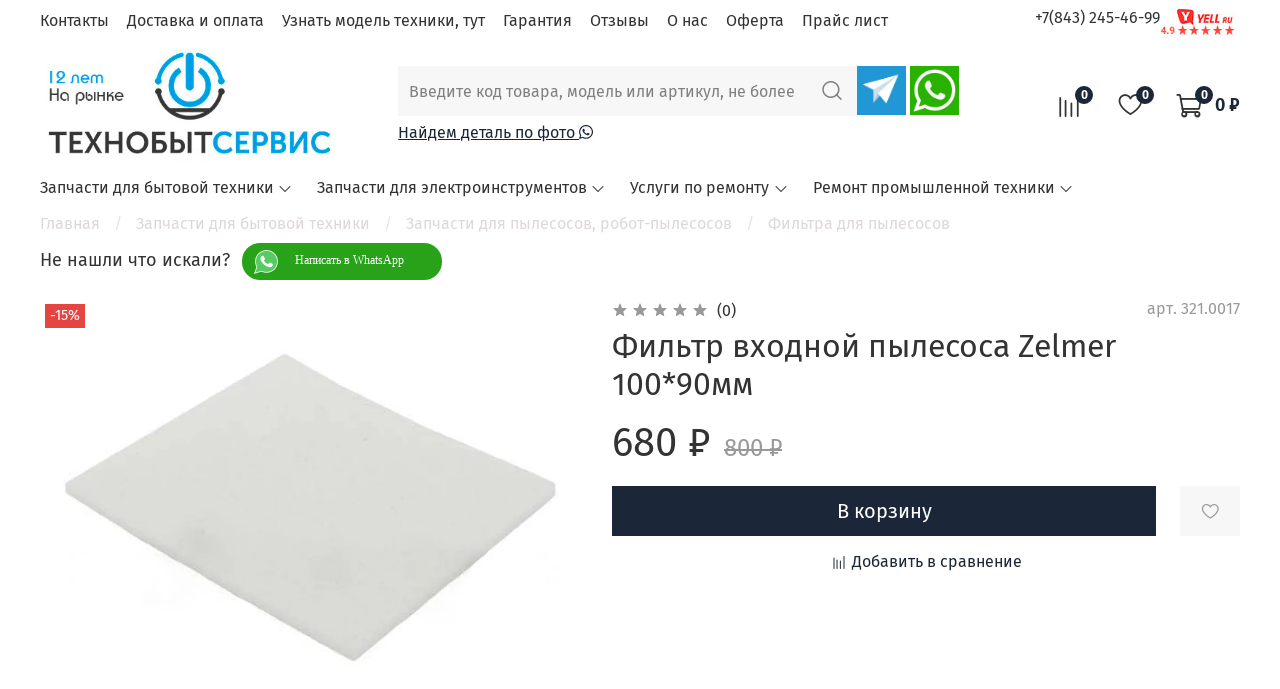

--- FILE ---
content_type: text/html; charset=utf-8
request_url: https://xn--90achbq0ahshebe9a6f.xn--p1ai/product/filtr-vhodnoy-pylesosa-zelmer-10090mm
body_size: 58385
content:
<!DOCTYPE html>
<html
  style="
    --color-btn-bg:#1b2738;
--color-btn-bg-is-dark:true;
--bg:#ffffff;
--bg-is-dark:false;

--color-text: var(--color-text-dark);
--color-text-minor-shade: var(--color-text-dark-minor-shade);
--color-text-major-shade: var(--color-text-dark-major-shade);
--color-text-half-shade: var(--color-text-dark-half-shade);

--color-notice-warning-is-dark:false;
--color-notice-success-is-dark:false;
--color-notice-error-is-dark:false;
--color-notice-info-is-dark:false;
--color-form-controls-bg:var(--bg);
--color-form-controls-bg-disabled:var(--bg-minor-shade);
--color-form-controls-border-color:var(--bg-half-shade);
--color-form-controls-color:var(--color-text);
--is-editor:false;


  "
  >
  <head><meta data-config="{&quot;product_id&quot;:364360466}" name="page-config" content="" /><meta data-config="{&quot;money_with_currency_format&quot;:{&quot;delimiter&quot;:&quot; &quot;,&quot;separator&quot;:&quot;.&quot;,&quot;format&quot;:&quot;%n %u&quot;,&quot;unit&quot;:&quot;₽&quot;,&quot;show_price_without_cents&quot;:1},&quot;currency_code&quot;:&quot;RUR&quot;,&quot;currency_iso_code&quot;:&quot;RUB&quot;,&quot;default_currency&quot;:{&quot;title&quot;:&quot;Российский рубль&quot;,&quot;code&quot;:&quot;RUR&quot;,&quot;rate&quot;:1.0,&quot;format_string&quot;:&quot;%n %u&quot;,&quot;unit&quot;:&quot;₽&quot;,&quot;price_separator&quot;:&quot;&quot;,&quot;is_default&quot;:true,&quot;price_delimiter&quot;:&quot;&quot;,&quot;show_price_with_delimiter&quot;:true,&quot;show_price_without_cents&quot;:true},&quot;facebook&quot;:{&quot;pixelActive&quot;:false,&quot;currency_code&quot;:&quot;RUB&quot;,&quot;use_variants&quot;:null},&quot;vk&quot;:{&quot;pixel_active&quot;:null,&quot;price_list_id&quot;:null},&quot;new_ya_metrika&quot;:false,&quot;ecommerce_data_container&quot;:&quot;dataLayer&quot;,&quot;common_js_version&quot;:null,&quot;vue_ui_version&quot;:null,&quot;feedback_captcha_enabled&quot;:true,&quot;account_id&quot;:3208642,&quot;hide_items_out_of_stock&quot;:false,&quot;forbid_order_over_existing&quot;:false,&quot;minimum_items_price&quot;:null,&quot;enable_comparison&quot;:true,&quot;locale&quot;:&quot;ru&quot;,&quot;client_group&quot;:null,&quot;consent_to_personal_data&quot;:{&quot;active&quot;:true,&quot;obligatory&quot;:true,&quot;description&quot;:&quot;\u003cp style=\&quot;text-align: center;\&quot;\u003e\u003cspan style=\&quot;font-size: 8pt;\&quot;\u003eЯ ознакомлен и согласен с условиями \u003ca href=\&quot;/page/oferta\&quot; target=\&quot;blank\&quot;\u003eоферты и политики конфиденциальности\u003c/a\u003e.\u003c/span\u003e\u003c/p\u003e&quot;},&quot;recaptcha_key&quot;:&quot;6LfXhUEmAAAAAOGNQm5_a2Ach-HWlFKD3Sq7vfFj&quot;,&quot;recaptcha_key_v3&quot;:&quot;6LcZi0EmAAAAAPNov8uGBKSHCvBArp9oO15qAhXa&quot;,&quot;yandex_captcha_key&quot;:&quot;ysc1_ec1ApqrRlTZTXotpTnO8PmXe2ISPHxsd9MO3y0rye822b9d2&quot;,&quot;checkout_float_order_content_block&quot;:true,&quot;available_products_characteristics_ids&quot;:null,&quot;sber_id_app_id&quot;:&quot;5b5a3c11-72e5-4871-8649-4cdbab3ba9a4&quot;,&quot;theme_generation&quot;:4,&quot;quick_checkout_captcha_enabled&quot;:false,&quot;max_order_lines_count&quot;:500,&quot;sber_bnpl_min_amount&quot;:1000,&quot;sber_bnpl_max_amount&quot;:150000,&quot;counter_settings&quot;:{&quot;data_layer_name&quot;:&quot;dataLayer&quot;,&quot;new_counters_setup&quot;:false,&quot;add_to_cart_event&quot;:true,&quot;remove_from_cart_event&quot;:true,&quot;add_to_wishlist_event&quot;:true},&quot;site_setting&quot;:{&quot;show_cart_button&quot;:true,&quot;show_service_button&quot;:false,&quot;show_marketplace_button&quot;:false,&quot;show_quick_checkout_button&quot;:false},&quot;warehouses&quot;:[],&quot;captcha_type&quot;:&quot;google&quot;,&quot;human_readable_urls&quot;:false}" name="shop-config" content="" /><meta name='js-evnvironment' content='production' /><meta name='default-locale' content='ru' /><meta name='insales-redefined-api-methods' content="[]" /><script type="text/javascript" src="https://static.insales-cdn.com/assets/static-versioned/v3.72/static/libs/lodash/4.17.21/lodash.min.js"></script>
<!--InsalesCounter -->
<script type="text/javascript">
(function() {
  if (typeof window.__insalesCounterId !== 'undefined') {
    return;
  }

  try {
    Object.defineProperty(window, '__insalesCounterId', {
      value: 3208642,
      writable: true,
      configurable: true
    });
  } catch (e) {
    console.error('InsalesCounter: Failed to define property, using fallback:', e);
    window.__insalesCounterId = 3208642;
  }

  if (typeof window.__insalesCounterId === 'undefined') {
    console.error('InsalesCounter: Failed to set counter ID');
    return;
  }

  let script = document.createElement('script');
  script.async = true;
  script.src = '/javascripts/insales_counter.js?7';
  let firstScript = document.getElementsByTagName('script')[0];
  firstScript.parentNode.insertBefore(script, firstScript);
})();
</script>
<!-- /InsalesCounter -->

    <!-- meta -->
<meta charset="UTF-8" /><title>Фильтр входной пылесоса Zelmer 100*90мм – Цена от 680 ₽ | Сервисный центр Технобытсервис Казань</title><meta name="description" content="Фильтр входной пылесоса Zelmer 100*90мм  🚚 Выезд специалиста. ⭐️ Гарантия 180 дней | Запчасти в наличии «Фильтра для пылесосов». 
">
<meta data-config="{&quot;static-versioned&quot;: &quot;1.38&quot;}" name="theme-meta-data" content="">
<meta name="robots" content="index,follow" />
<meta http-equiv="X-UA-Compatible" content="IE=edge,chrome=1" />
<meta name="viewport" content="width=device-width, initial-scale=1.0" />
<meta name="SKYPE_TOOLBAR" content="SKYPE_TOOLBAR_PARSER_COMPATIBLE" />
<meta name="format-detection" content="telephone=no">


<script src="https://cdnjs.cloudflare.com/ajax/libs/font-awesome/6.3.0/js/all.min.js" integrity="sha512-2bMhOkE/ACz21dJT8zBOMgMecNxx0d37NND803ExktKiKdSzdwn+L7i9fdccw/3V06gM/DBWKbYmQvKMdAA9Nw==" crossorigin="anonymous" referrerpolicy="no-referrer"></script>
<script src="//code.jivosite.com/widget/lJyIW4kNOp" async></script>


<!-- canonical url--><link rel="canonical" href="https://технобытсервис.рф/product/filtr-vhodnoy-pylesosa-zelmer-10090mm"/>


<!-- rss feed-->
    <meta property="og:title" content="Фильтр входной пылесоса Zelmer 100*90мм">
    <meta property="og:type" content="website">
    <meta property="og:url" content="https://технобытсервис.рф/product/filtr-vhodnoy-pylesosa-zelmer-10090mm">

    
      <meta property="og:image" content="https://static.insales-cdn.com/images/products/1/1851/684697403/71488a20-7be5-11ed-a8e7-076c898b4bed.png">
    




<!-- icons-->
<link rel="icon" type="image/png" sizes="16x16" href="https://static.insales-cdn.com/assets/1/612/4203108/1767181837/favicon.png" /><style media="screen">
  @supports (content-visibility: hidden) {
    body:not(.settings_loaded) {
      content-visibility: hidden;
    }
  }
  @supports not (content-visibility: hidden) {
    body:not(.settings_loaded) {
      visibility: hidden;
    }
  }
</style>

  <meta name='product-id' content='364360466' />
</head>
  <body data-multi-lang="false">
    <noscript>
<div class="njs-alert-overlay">
  <div class="njs-alert-wrapper">
    <div class="njs-alert">
      <p></p>
    </div>
  </div>
</div>
</noscript>

    <div class="page_layout page_layout-clear ">
      <header>
      
        <div
  class="layout widget-type_widget_v4_header_2_6c6b0809e050bfb482259195140db9c8"
  style="--logo-img:'https://static.insales-cdn.com/files/1/7943/26992391/original/Безимеfни-1.jpg'; --logo-max-width:300px; --hide-catalog:false; --hide-top-panel:false; --hide-search:false; --hide-language:false; --hide-compare:false; --hide-personal:true; --hide-favorite:false; --bage-bg:#1B2738; --bage-bg-is-dark:true; --bage-bg-minor-shade:#283b54; --bage-bg-minor-shade-is-dark:true; --bage-bg-major-shade:#364f71; --bage-bg-major-shade-is-dark:true; --bage-bg-half-shade:#6e8eb9; --bage-bg-half-shade-is-dark:true; --live-search:true; --header-wide-bg:true; --header-top-pt:0.5vw; --header-top-pb:0vw; --header-main-pt:1vw; --header-main-pb:0vw; --header-wide-content:true; --hide-desktop:false; --hide-mobile:false;"
  data-widget-drop-item-id="49764663"
  
  >
  <div class="layout__content">
    




<div class="header header_no-languages">
  <div class="header__mobile-head">
    <div class="header__mobile-head-content">
      <button type="button" class="button button_size-l header__hide-mobile-menu-btn js-hide-mobile-menu">
        <span class="icon icon-times"></span>
      </button>

      
    </div>
  </div>

  <div class="header__content">
    <div class="header-part-top">
      <div class="header-part-top__inner">
        <div class="header__area-menu">
          <ul class="header__menu js-cut-list" data-navigation data-menu-handle="footer-menu-1">
            
              <li class="header__menu-item" data-navigation-item data-menu-item-id="19559489">
                <div class="header__menu-controls">
                  <a href="/page/contacts" class="header__menu-link" data-navigation-link="/page/contacts">
                    Контакты
                  </a>
                </div>
              </li>
            
              <li class="header__menu-item" data-navigation-item data-menu-item-id="19559490">
                <div class="header__menu-controls">
                  <a href="/page/delivery" class="header__menu-link" data-navigation-link="/page/delivery">
                    Доставка и оплата
                  </a>
                </div>
              </li>
            
              <li class="header__menu-item" data-navigation-item data-menu-item-id="19961389">
                <div class="header__menu-controls">
                  <a href="/page/uznat-model-tehniki-tut" class="header__menu-link" data-navigation-link="/page/uznat-model-tehniki-tut">
                    Узнать модель техники, тут
                  </a>
                </div>
              </li>
            
              <li class="header__menu-item" data-navigation-item data-menu-item-id="20082389">
                <div class="header__menu-controls">
                  <a href="/page/garantiya" class="header__menu-link" data-navigation-link="/page/garantiya">
                    Гарантия
                  </a>
                </div>
              </li>
            
              <li class="header__menu-item" data-navigation-item data-menu-item-id="20082535">
                <div class="header__menu-controls">
                  <a href="/page/otzyvy" class="header__menu-link" data-navigation-link="/page/otzyvy">
                    Отзывы
                  </a>
                </div>
              </li>
            
              <li class="header__menu-item" data-navigation-item data-menu-item-id="20147356">
                <div class="header__menu-controls">
                  <a href="/page/o-nas" class="header__menu-link" data-navigation-link="/page/o-nas">
                    О нас
                  </a>
                </div>
              </li>
            
              <li class="header__menu-item" data-navigation-item data-menu-item-id="24041648">
                <div class="header__menu-controls">
                  <a href="/page/oferta" class="header__menu-link" data-navigation-link="/page/oferta">
                    Оферта
                  </a>
                </div>
              </li>
            
              <li class="header__menu-item" data-navigation-item data-menu-item-id="39945521">
                <div class="header__menu-controls">
                  <a href="https://xn--90achbq0ahshebe9a6f.xn--p1ai/Прайс_01.12__1_.pdf" class="header__menu-link" data-navigation-link="https://xn--90achbq0ahshebe9a6f.xn--p1ai/Прайс_01.12__1_.pdf">
                    Прайс лист
                  </a>
                </div>
              </li>
            
          </ul>
        </div>

        <div class="header__area-text">
          
        </div>

        <div class="header__area-contacts">
          <div>
  
    <div class="header__phone">
      <a class="header__phone-value" href="tel:+78432454699">+7(843) 245-46-99</a>
    </div>
  
  
</div>
          <div style="text-align: right;"> <a href="https://www.yell.ru/kazan/com/specializirovannyj-servisnyj-centr-tehnobyitservis-na-ulice-yuliusa-fuchika_9866926/"><img src="https://static.insales-cdn.com/files/1/5263/27038863/original/otz__1_.jpg" width="80" height="30" target="_blank" ></a></div>
          
         
          
        </div>

        
      </div>
    </div>

    <div class="header-part-main">
      <div class="header-part-main__inner">
        <div class="header__area-logo">
          
  
    
      <a href=" / " class="header__logo">
        <img src="https://static.insales-cdn.com/files/1/7943/26992391/original/Безимеfни-1.jpg" alt="Сервисный центр Технобытсервис Казань" title="Сервисный центр Технобытсервис Казань" />
      </a>
    
  

        </div>

        <div class="header__area-search">
          <div class="header__search">
            <form action="/search" method="get" class="header__search-form">
              <input type="text" autocomplete="off" class="form-control form-control_size-l header__search-field" name="q" value="" placeholder="Введите код товара, модель или артикул, не более 4-х символов"  data-search-field />
              <button type="submit" class="button button_size-l header__search-btn">
                <span class="icon icon-search"></span>
              </button>
              <input type="hidden" name="lang" value="ru">
              <div class="header__search__results" data-search-result></div>
              <div class="header-soc">
                <a href="https://t.me/tbsservice" target="_blank"><img src="https://static.insales-cdn.com/files/1/7667/26942963/original/telegram-app-icon.png" width="49px"></a>
                <a href="https://wa.me/79376154699" target="_blank"><img src="https://static.insales-cdn.com/files/1/7669/26942965/original/whatsapp__1_.png" width="49px"></a>
              </div>
            </form>
            <div class="search-link"><a href="http://технобытсервис.рф/page/prishlite-foto-detali-ili-foto-modeli-tehniki-shildika-dlya-poiska-detali">Найдем деталь по фото <i class="fab fa-whatsapp"></i></a><a style="margin-left: 30%;" href="http://технобытсервис.рф/page/contacts">Обратный звонок<img src="https://static.insales-cdn.com/assets/1/612/4203108/1767181837/phone-call-auricular-symbol.png" width="15" height="15"></a></div>
            <button type="button" class="button button_size-l header__search-mobile-btn js-show-mobile-search">
                <span class="icon icon-search _show"></span>
              <span class="icon icon-times _hide"></span>
            </button>
          </div>
        </div>

        <div class="header__area-controls">
          

          
            
            <a href="/compares" class="header__control-btn header__compare" data-compare-counter-btn>
              <span class="icon icon-compare">
                <span class="header__control-bage" data-compare-counter>0</span>
              </span>
            </a>
            
          

          
            <a href="/favorites" class="header__control-btn header__favorite">
              <span class="icon icon-favorites">
                <span class="header__control-bage" data-ui-favorites-counter>0</span>
              </span>
            </a>
          

          <a href="/cart_items" class="header__control-btn header__cart">
            <span class="icon icon-cart">
              <span class="header__control-bage" data-cart-positions-count></span>
            </span>
            <span class="header__control-text" data-cart-total-price></span>
          </a>
        </div>


        <div class="header__area-collections">
          
          

          

          
          

          <div class="header__collections-head">Каталог</div>

          <ul class="header__collections js-cut-list-collections" data-navigation>
            
            
              
              
              

              
              

              
              

              
                

                

                <li class="header__collections-item" data-navigation-item>
                  <div class="header__collections-controls">
                    <a href="/collection/new" class="header__collections-link  with-arrow" data-navigation-link="/collection/new" >
                      Запчасти для бытовой техники

                      
                        <span class="icon icon-angle-down"></span>
                      
                    </a>

                    
                      <button class="button button_size-s header__collections-show-submenu-btn js-show-touch-submenu" type="button">
                      <span class="icon icon-angle-down"></span>
                    </button>
                    
                  </div>

                  
                    <ul class="header__collections-submenu" data-navigation-submenu>
                      <div class="header__collections-submenu-content">
                  

                  

                  
              
              
            
              
              
              

              
              

              
              

              
                

                

                <li class="header__collections-item" data-navigation-item>
                  <div class="header__collections-controls">
                    <a href="/collection/zapchasti-dlya-posudomoechnyh-mashin" class="header__collections-link  with-arrow" data-navigation-link="/collection/zapchasti-dlya-posudomoechnyh-mashin" >
                      Запчасти для посудомоечных машин

                      
                        <span class="icon icon-angle-down"></span>
                      
                    </a>

                    
                      <button class="button button_size-s header__collections-show-submenu-btn js-show-touch-submenu" type="button">
                      <span class="icon icon-angle-down"></span>
                    </button>
                    
                  </div>

                  
                    <ul class="header__collections-submenu" data-navigation-submenu>
                      <div class="header__collections-submenu-content">
                  

                  

                  
              
              
            
              
              
              

              
              

              
              

              
                

                

                <li class="header__collections-item" data-navigation-item>
                  <div class="header__collections-controls">
                    <a href="/collection/ustroystvo-blokirovki-lyuka-ubl-dlya-posudomoechnoy-mashiny" class="header__collections-link " data-navigation-link="/collection/ustroystvo-blokirovki-lyuka-ubl-dlya-posudomoechnoy-mashiny" >
                      Устройство блокировки люка (УБЛ) для посудомоечной машины

                      
                    </a>

                    
                  </div>

                  

                  

                  
                    </li>
                  
              
              
            
              
              
              

              
              

              
              

              
                

                

                <li class="header__collections-item" data-navigation-item>
                  <div class="header__collections-controls">
                    <a href="/collection/prochie-zapchasti-dlya-posudomoechnyh-mashin" class="header__collections-link " data-navigation-link="/collection/prochie-zapchasti-dlya-posudomoechnyh-mashin" >
                      Прочие запчасти для посудомоечных машин

                      
                    </a>

                    
                  </div>

                  

                  

                  
                    </li>
                  
              
              
            
              
              
              

              
              

              
              

              
                

                

                <li class="header__collections-item" data-navigation-item>
                  <div class="header__collections-controls">
                    <a href="/collection/datchiki-urovnya-pressostaty-datchiki-temperatury-dlya-posudomoechnyh-mashin" class="header__collections-link " data-navigation-link="/collection/datchiki-urovnya-pressostaty-datchiki-temperatury-dlya-posudomoechnyh-mashin" >
                      Датчики уровня, прессостаты, датчики температуры для посудомоечных машин

                      
                    </a>

                    
                  </div>

                  

                  

                  
                    </li>
                  
              
              
            
              
              
              

              
              

              
              

              
                

                

                <li class="header__collections-item" data-navigation-item>
                  <div class="header__collections-controls">
                    <a href="/collection/akvastopy-i-zalivnye-shlangi-dlya-posudomoechnyh-mashin" class="header__collections-link " data-navigation-link="/collection/akvastopy-i-zalivnye-shlangi-dlya-posudomoechnyh-mashin" >
                      Аквастопы и заливные шланги для посудомоечных машин

                      
                    </a>

                    
                  </div>

                  

                  

                  
                    </li>
                  
              
              
            
              
              
              

              
              

              
              

              
                

                

                <li class="header__collections-item" data-navigation-item>
                  <div class="header__collections-controls">
                    <a href="/collection/retsirkulyatsionnye-nasosy-dlya-posudomoechnyh-mashin" class="header__collections-link " data-navigation-link="/collection/retsirkulyatsionnye-nasosy-dlya-posudomoechnyh-mashin" >
                      Рециркуляционные насосы для посудомоечных машин

                      
                    </a>

                    
                  </div>

                  

                  

                  
                    </li>
                  
              
              
            
              
              
              

              
              

              
              

              
                

                

                <li class="header__collections-item" data-navigation-item>
                  <div class="header__collections-controls">
                    <a href="/collection/teny-nagrevateli-vody-dlya-posudomoechnyh-mashin" class="header__collections-link " data-navigation-link="/collection/teny-nagrevateli-vody-dlya-posudomoechnyh-mashin" >
                      Тэны, нагреватели воды для посудомоечных машин

                      
                    </a>

                    
                  </div>

                  

                  

                  
                    </li>
                  
              
              
            
              
              
              

              
              

              
              

              
                

                

                <li class="header__collections-item" data-navigation-item>
                  <div class="header__collections-controls">
                    <a href="/collection/slivnye-nasosy-dlya-posudomoechnyh-mashin" class="header__collections-link " data-navigation-link="/collection/slivnye-nasosy-dlya-posudomoechnyh-mashin" >
                      Сливные насосы для посудомоечных машин

                      
                    </a>

                    
                  </div>

                  

                  

                  
                    </li>
                  
              
              
            
              
              
              

              
              

              
              

              
                

                

                <li class="header__collections-item" data-navigation-item>
                  <div class="header__collections-controls">
                    <a href="/collection/korziny-i-roliki-dlya-posudomoechnoy-mashiny" class="header__collections-link " data-navigation-link="/collection/korziny-i-roliki-dlya-posudomoechnoy-mashiny" >
                      Корзины и ролики для посудомоечной машины

                      
                    </a>

                    
                  </div>

                  

                  

                  
                    </li>
                  
              
              
            
              
              
              

              
              

              
              

              
                

                

                <li class="header__collections-item" data-navigation-item>
                  <div class="header__collections-controls">
                    <a href="/collection/remkoplekt-dlya-posudomoechnyh-mashin" class="header__collections-link " data-navigation-link="/collection/remkoplekt-dlya-posudomoechnyh-mashin" >
                      Ремкоплект для посудомоечных машин

                      
                    </a>

                    
                  </div>

                  

                  

                  
                    </li>
                  
              
              
            
              
              
              

              
              

              
              

              
                

                

                <li class="header__collections-item" data-navigation-item>
                  <div class="header__collections-controls">
                    <a href="/collection/moduli-dlya-posudomoechnyh-mashin" class="header__collections-link " data-navigation-link="/collection/moduli-dlya-posudomoechnyh-mashin" >
                      Модули для посудомоечных машин

                      
                    </a>

                    
                  </div>

                  

                  

                  
                    </li>
                  
              
              
            
              
              
              

              
              

              
              

              
                

                

                <li class="header__collections-item" data-navigation-item>
                  <div class="header__collections-controls">
                    <a href="/collection/razbryzgivateli-vody-dlya-posudomoechnyh-mashin" class="header__collections-link " data-navigation-link="/collection/razbryzgivateli-vody-dlya-posudomoechnyh-mashin" >
                      Разбрызгиватели воды для посудомоечных машин

                      
                    </a>

                    
                  </div>

                  

                  

                  
                    </li>
                  
              
              
            
              
              
              

              
              

              
              

              
                

                

                <li class="header__collections-item" data-navigation-item>
                  <div class="header__collections-controls">
                    <a href="/collection/dozator-moyuschego-sredstva-bunker-dlya-posudomoechnoy-mashiny" class="header__collections-link " data-navigation-link="/collection/dozator-moyuschego-sredstva-bunker-dlya-posudomoechnoy-mashiny" >
                      Дозатор моющего средства (бункер) для посудомоечной машины

                      
                    </a>

                    
                  </div>

                  

                  

                  
                    </li>
                  
              
              
            
              
              
              

              
              

              
              

              
                

                

                <li class="header__collections-item" data-navigation-item>
                  <div class="header__collections-controls">
                    <a href="/collection/elektromagnitnyy-klapan-ken-dlya-posudomoechnoy-mashiny" class="header__collections-link " data-navigation-link="/collection/elektromagnitnyy-klapan-ken-dlya-posudomoechnoy-mashiny" >
                      Электромагнитный клапан (КЭН) для посудомоечной машины

                      
                    </a>

                    
                  </div>

                  

                  

                  
                    </li>
                  
              
              
            
              
              
              

              
              

              
              

              
                

                

                <li class="header__collections-item" data-navigation-item>
                  <div class="header__collections-controls">
                    <a href="/collection/uplotnitel-dveri-dlya-posudomoechnoy-mashiny" class="header__collections-link " data-navigation-link="/collection/uplotnitel-dveri-dlya-posudomoechnoy-mashiny" >
                      Уплотнитель двери для посудомоечной машины

                      
                    </a>

                    
                  </div>

                  

                  

                  
                    </li>
                  
              
              
            
              
              
              

              
              

              
              

              
                

                

                <li class="header__collections-item" data-navigation-item>
                  <div class="header__collections-controls">
                    <a href="/collection/filtry-ulitki-dlya-posudomoechnyh-mashin" class="header__collections-link " data-navigation-link="/collection/filtry-ulitki-dlya-posudomoechnyh-mashin" >
                      Фильтры, улитки для посудомоечных машин

                      
                    </a>

                    
                  </div>

                  

                  

                  
                    </li>
                  
              
              
            
              
              
              

              
              

              
              

              
                

                

                <li class="header__collections-item" data-navigation-item>
                  <div class="header__collections-controls">
                    <a href="/collection/patrubok-posudomoechnoy-mashiny" class="header__collections-link " data-navigation-link="/collection/patrubok-posudomoechnoy-mashiny" >
                      Патрубок посудомоечной машины

                      
                    </a>

                    
                  </div>

                  

                  

                  
                    </li>
                  
              
              
            
              
              
              

              
              

              
              

              
                

                
                  
                    
                      </div>
                    </ul>
                  

                  </li>
                

                <li class="header__collections-item" data-navigation-item>
                  <div class="header__collections-controls">
                    <a href="/collection/komplektuyuschie-dlya-stiralnyh-sushilnyh-mashin" class="header__collections-link  with-arrow" data-navigation-link="/collection/komplektuyuschie-dlya-stiralnyh-sushilnyh-mashin" >
                      Комплектующие для стиральных, сушильных машин

                      
                        <span class="icon icon-angle-down"></span>
                      
                    </a>

                    
                      <button class="button button_size-s header__collections-show-submenu-btn js-show-touch-submenu" type="button">
                      <span class="icon icon-angle-down"></span>
                    </button>
                    
                  </div>

                  
                    <ul class="header__collections-submenu" data-navigation-submenu>
                      <div class="header__collections-submenu-content">
                  

                  

                  
              
              
            
              
              
              

              
              

              
              

              
                

                

                <li class="header__collections-item" data-navigation-item>
                  <div class="header__collections-controls">
                    <a href="/collection/moduli-upravleniya" class="header__collections-link " data-navigation-link="/collection/moduli-upravleniya" >
                      Модули управления

                      
                    </a>

                    
                  </div>

                  

                  

                  
                    </li>
                  
              
              
            
              
              
              

              
              

              
              

              
                

                

                <li class="header__collections-item" data-navigation-item>
                  <div class="header__collections-controls">
                    <a href="/collection/elektromagnitnye-klapana-zalivnoy-klapan" class="header__collections-link " data-navigation-link="/collection/elektromagnitnye-klapana-zalivnoy-klapan" >
                      Электромагнитные клапана (заливной клапан)

                      
                    </a>

                    
                  </div>

                  

                  

                  
                    </li>
                  
              
              
            
              
              
              

              
              

              
              

              
                

                

                <li class="header__collections-item" data-navigation-item>
                  <div class="header__collections-controls">
                    <a href="/collection/schetki-elektrodvigatelya-dlya-stiralnyh-mashin" class="header__collections-link " data-navigation-link="/collection/schetki-elektrodvigatelya-dlya-stiralnyh-mashin" >
                      Щетки электродвигателя для стиральных машин

                      
                    </a>

                    
                  </div>

                  

                  

                  
                    </li>
                  
              
              
            
              
              
              

              
              

              
              

              
                

                

                <li class="header__collections-item" data-navigation-item>
                  <div class="header__collections-controls">
                    <a href="/collection/akvastopy-zalivnye-i-slivnye-shlangi" class="header__collections-link " data-navigation-link="/collection/akvastopy-zalivnye-i-slivnye-shlangi" >
                      Аквастопы, заливные и сливные шланги

                      
                    </a>

                    
                  </div>

                  

                  

                  
                    </li>
                  
              
              
            
              
              
              

              
              

              
              

              
                

                

                <li class="header__collections-item" data-navigation-item>
                  <div class="header__collections-controls">
                    <a href="/collection/shkiv-barabana-dlya-stiralnoy-mashiny" class="header__collections-link " data-navigation-link="/collection/shkiv-barabana-dlya-stiralnoy-mashiny" >
                      Шкив барабана для стиральной машины

                      
                    </a>

                    
                  </div>

                  

                  

                  
                    </li>
                  
              
              
            
              
              
              

              
              

              
              

              
                

                

                <li class="header__collections-item" data-navigation-item>
                  <div class="header__collections-controls">
                    <a href="/collection/prochie-zapchasti-dlya-stiralnyh-mashin" class="header__collections-link " data-navigation-link="/collection/prochie-zapchasti-dlya-stiralnyh-mashin" >
                      Прочие запчасти для стиральных машин

                      
                    </a>

                    
                  </div>

                  

                  

                  
                    </li>
                  
              
              
            
              
              
              

              
              

              
              

              
                

                

                <li class="header__collections-item" data-navigation-item>
                  <div class="header__collections-controls">
                    <a href="/collection/podshipniki-stupitsy-opory-dlya-stiralnyh-mashin" class="header__collections-link " data-navigation-link="/collection/podshipniki-stupitsy-opory-dlya-stiralnyh-mashin" >
                      Подшипники, ступицы, опоры для стиральных машин

                      
                    </a>

                    
                  </div>

                  

                  

                  
                    </li>
                  
              
              
            
              
              
              

              
              

              
              

              
                

                

                <li class="header__collections-item" data-navigation-item>
                  <div class="header__collections-controls">
                    <a href="/collection/slivnye-filtry-zaglushki-ulitki-dlya-stiralnyh-mashin-avtomat" class="header__collections-link " data-navigation-link="/collection/slivnye-filtry-zaglushki-ulitki-dlya-stiralnyh-mashin-avtomat" >
                      Сливные фильтры (заглушки), улитки для стиральных машин автомат

                      
                    </a>

                    
                  </div>

                  

                  

                  
                    </li>
                  
              
              
            
              
              
              

              
              

              
              

              
                

                

                <li class="header__collections-item" data-navigation-item>
                  <div class="header__collections-controls">
                    <a href="/collection/teny-dlya-stiralnyh-mashin" class="header__collections-link " data-navigation-link="/collection/teny-dlya-stiralnyh-mashin" >
                      Тэны для стиральных машин

                      
                    </a>

                    
                  </div>

                  

                  

                  
                    </li>
                  
              
              
            
              
              
              

              
              

              
              

              
                

                

                <li class="header__collections-item" data-navigation-item>
                  <div class="header__collections-controls">
                    <a href="/collection/termostaty-i-datchiki-temperatury" class="header__collections-link " data-navigation-link="/collection/termostaty-i-datchiki-temperatury" >
                      Термостаты и датчики температуры

                      
                    </a>

                    
                  </div>

                  

                  

                  
                    </li>
                  
              
              
            
              
              
              

              
              

              
              

              
                

                

                <li class="header__collections-item" data-navigation-item>
                  <div class="header__collections-controls">
                    <a href="/collection/taho-datchiki" class="header__collections-link " data-navigation-link="/collection/taho-datchiki" >
                      Тахо датчики

                      
                    </a>

                    
                  </div>

                  

                  

                  
                    </li>
                  
              
              
            
              
              
              

              
              

              
              

              
                

                

                <li class="header__collections-item" data-navigation-item>
                  <div class="header__collections-controls">
                    <a href="/collection/lyuki-v-sbore-obramleniya-lyukov-stekla-lyukov-dlya-stiralnyh-mashin-avtomat" class="header__collections-link " data-navigation-link="/collection/lyuki-v-sbore-obramleniya-lyukov-stekla-lyukov-dlya-stiralnyh-mashin-avtomat" >
                      Люки в сборе, обрамления люков, стекла люков для стиральных машин автомат

                      
                    </a>

                    
                  </div>

                  

                  

                  
                    </li>
                  
              
              
            
              
              
              

              
              

              
              

              
                

                

                <li class="header__collections-item" data-navigation-item>
                  <div class="header__collections-controls">
                    <a href="/collection/pompynasosy-stiralnyh-mashin" class="header__collections-link " data-navigation-link="/collection/pompynasosy-stiralnyh-mashin" >
                      Помпы,насосы стиральных машин

                      
                    </a>

                    
                  </div>

                  

                  

                  
                    </li>
                  
              
              
            
              
              
              

              
              

              
              

              
                

                

                <li class="header__collections-item" data-navigation-item>
                  <div class="header__collections-controls">
                    <a href="/collection/salniki-baka-dlya-stiralnyh-mashin" class="header__collections-link " data-navigation-link="/collection/salniki-baka-dlya-stiralnyh-mashin" >
                      Сальники бака для стиральных машин

                      
                    </a>

                    
                  </div>

                  

                  

                  
                    </li>
                  
              
              
            
              
              
              

              
              

              
              

              
                

                

                <li class="header__collections-item" data-navigation-item>
                  <div class="header__collections-controls">
                    <a href="/collection/ruchki-lyuka-zaschelki-kryuchki-dlya-stiralnyh-mashin" class="header__collections-link " data-navigation-link="/collection/ruchki-lyuka-zaschelki-kryuchki-dlya-stiralnyh-mashin" >
                      Ручки люка (защелки), крючки для стиральных машин

                      
                    </a>

                    
                  </div>

                  

                  

                  
                    </li>
                  
              
              
            
              
              
              

              
              

              
              

              
                

                

                <li class="header__collections-item" data-navigation-item>
                  <div class="header__collections-controls">
                    <a href="/collection/remni" class="header__collections-link " data-navigation-link="/collection/remni" >
                      Ремни

                      
                    </a>

                    
                  </div>

                  

                  

                  
                    </li>
                  
              
              
            
              
              
              

              
              

              
              

              
                

                

                <li class="header__collections-item" data-navigation-item>
                  <div class="header__collections-controls">
                    <a href="/collection/rebro-barabana-dlya-stiralnyh-mashin" class="header__collections-link " data-navigation-link="/collection/rebro-barabana-dlya-stiralnyh-mashin" >
                      Ребро барабана для стиральных машин

                      
                    </a>

                    
                  </div>

                  

                  

                  
                    </li>
                  
              
              
            
              
              
              

              
              

              
              

              
                

                

                <li class="header__collections-item" data-navigation-item>
                  <div class="header__collections-controls">
                    <a href="/collection/baki-v-sbore-dlya-stiralnyh-mashin" class="header__collections-link " data-navigation-link="/collection/baki-v-sbore-dlya-stiralnyh-mashin" >
                      Баки в сборе для стиральных машин

                      
                    </a>

                    
                  </div>

                  

                  

                  
                    </li>
                  
              
              
            
              
              
              

              
              

              
              

              
                

                

                <li class="header__collections-item" data-navigation-item>
                  <div class="header__collections-controls">
                    <a href="/collection/ruchki-upravleniyaknopkilampochki-dlya-stiralnoy-mashiny" class="header__collections-link " data-navigation-link="/collection/ruchki-upravleniyaknopkilampochki-dlya-stiralnoy-mashiny" >
                      Ручки управления/кнопки/лампочки для стиральной машины

                      
                    </a>

                    
                  </div>

                  

                  

                  
                    </li>
                  
              
              
            
              
              
              

              
              

              
              

              
                

                

                <li class="header__collections-item" data-navigation-item>
                  <div class="header__collections-controls">
                    <a href="/collection/setevoy-filtr-kondensator-dlya-stiralnoy-mashiny" class="header__collections-link " data-navigation-link="/collection/setevoy-filtr-kondensator-dlya-stiralnoy-mashiny" >
                      Сетевой фильтр (конденсатор) для стиральной машины

                      
                    </a>

                    
                  </div>

                  

                  

                  
                    </li>
                  
              
              
            
              
              
              

              
              

              
              

              
                

                

                <li class="header__collections-item" data-navigation-item>
                  <div class="header__collections-controls">
                    <a href="/collection/datchiki-urovnya-vody-dlya-stiralnyh-mashin" class="header__collections-link " data-navigation-link="/collection/datchiki-urovnya-vody-dlya-stiralnyh-mashin" >
                      Датчики уровня воды для стиральных машин

                      
                    </a>

                    
                  </div>

                  

                  

                  
                    </li>
                  
              
              
            
              
              
              

              
              

              
              

              
                

                

                <li class="header__collections-item" data-navigation-item>
                  <div class="header__collections-controls">
                    <a href="/collection/manzhety-lyuka" class="header__collections-link " data-navigation-link="/collection/manzhety-lyuka" >
                      Манжеты люка

                      
                    </a>

                    
                  </div>

                  

                  

                  
                    </li>
                  
              
              
            
              
              
              

              
              

              
              

              
                

                

                <li class="header__collections-item" data-navigation-item>
                  <div class="header__collections-controls">
                    <a href="/collection/dozator-moyuschih-sredstv-bunker-dlya-stiralnoy-mashiny" class="header__collections-link " data-navigation-link="/collection/dozator-moyuschih-sredstv-bunker-dlya-stiralnoy-mashiny" >
                      Дозатор моющих средств (бункер) для стиральной машины

                      
                    </a>

                    
                  </div>

                  

                  

                  
                    </li>
                  
              
              
            
              
              
              

              
              

              
              

              
                

                

                <li class="header__collections-item" data-navigation-item>
                  <div class="header__collections-controls">
                    <a href="/collection/krestovina-barabana" class="header__collections-link " data-navigation-link="/collection/krestovina-barabana" >
                      Крестовина барабана

                      
                    </a>

                    
                  </div>

                  

                  

                  
                    </li>
                  
              
              
            
              
              
              

              
              

              
              

              
                

                

                <li class="header__collections-item" data-navigation-item>
                  <div class="header__collections-controls">
                    <a href="/collection/petli-lyuka-dlya-stiralnyh-mashin" class="header__collections-link " data-navigation-link="/collection/petli-lyuka-dlya-stiralnyh-mashin" >
                      Петли люка для стиральных машин

                      
                    </a>

                    
                  </div>

                  

                  

                  
                    </li>
                  
              
              
            
              
              
              

              
              

              
              

              
                

                

                <li class="header__collections-item" data-navigation-item>
                  <div class="header__collections-controls">
                    <a href="/collection/blokirovka-lyuka" class="header__collections-link " data-navigation-link="/collection/blokirovka-lyuka" >
                      Блокировка люка

                      
                    </a>

                    
                  </div>

                  

                  

                  
                    </li>
                  
              
              
            
              
              
              

              
              

              
              

              
                

                

                <li class="header__collections-item" data-navigation-item>
                  <div class="header__collections-controls">
                    <a href="/collection/patrubki-dlya-stiralnyh-mashin" class="header__collections-link " data-navigation-link="/collection/patrubki-dlya-stiralnyh-mashin" >
                      Патрубки для стиральных машин

                      
                    </a>

                    
                  </div>

                  

                  

                  
                    </li>
                  
              
              
            
              
              
              

              
              

              
              

              
                

                

                <li class="header__collections-item" data-navigation-item>
                  <div class="header__collections-controls">
                    <a href="/collection/nozhki-dlya-stiralnyh-mashin" class="header__collections-link " data-navigation-link="/collection/nozhki-dlya-stiralnyh-mashin" >
                      Ножки для стиральных машин

                      
                    </a>

                    
                  </div>

                  

                  

                  
                    </li>
                  
              
              
            
              
              
              

              
              

              
              

              
                

                

                <li class="header__collections-item" data-navigation-item>
                  <div class="header__collections-controls">
                    <a href="/collection/motor-dvigatel-dlya-stiralnyh-mashin" class="header__collections-link " data-navigation-link="/collection/motor-dvigatel-dlya-stiralnyh-mashin" >
                      Мотор (двигатель) для стиральных машин

                      
                    </a>

                    
                  </div>

                  

                  

                  
                    </li>
                  
              
              
            
              
              
              

              
              

              
              

              
                

                

                <li class="header__collections-item" data-navigation-item>
                  <div class="header__collections-controls">
                    <a href="/collection/amortizatory-dlya-stiralnyh-mashin" class="header__collections-link " data-navigation-link="/collection/amortizatory-dlya-stiralnyh-mashin" >
                      Амортизаторы для стиральных машин

                      
                    </a>

                    
                  </div>

                  

                  

                  
                    </li>
                  
              
              
            
              
              
              

              
              

              
              

              
                

                
                  
                    
                      </div>
                    </ul>
                  

                  </li>
                

                <li class="header__collections-item" data-navigation-item>
                  <div class="header__collections-controls">
                    <a href="/collection/komplektuyuschie-dlya-kuhonnyh-plit-duhovyh-shkafov" class="header__collections-link  with-arrow" data-navigation-link="/collection/komplektuyuschie-dlya-kuhonnyh-plit-duhovyh-shkafov" >
                      Комплектующие для кухонных плит, духовых шкафов

                      
                        <span class="icon icon-angle-down"></span>
                      
                    </a>

                    
                      <button class="button button_size-s header__collections-show-submenu-btn js-show-touch-submenu" type="button">
                      <span class="icon icon-angle-down"></span>
                    </button>
                    
                  </div>

                  
                    <ul class="header__collections-submenu" data-navigation-submenu>
                      <div class="header__collections-submenu-content">
                  

                  

                  
              
              
            
              
              
              

              
              

              
              

              
                

                

                <li class="header__collections-item" data-navigation-item>
                  <div class="header__collections-controls">
                    <a href="/collection/dver-i-steklo-dveri-dlya-duhovki" class="header__collections-link " data-navigation-link="/collection/dver-i-steklo-dveri-dlya-duhovki" >
                      Дверь и стекло двери для духовки

                      
                    </a>

                    
                  </div>

                  

                  

                  
                    </li>
                  
              
              
            
              
              
              

              
              

              
              

              
                

                

                <li class="header__collections-item" data-navigation-item>
                  <div class="header__collections-controls">
                    <a href="/collection/platy-dlya-plit" class="header__collections-link " data-navigation-link="/collection/platy-dlya-plit" >
                      Платы для плит

                      
                    </a>

                    
                  </div>

                  

                  

                  
                    </li>
                  
              
              
            
              
              
              

              
              

              
              

              
                

                

                <li class="header__collections-item" data-navigation-item>
                  <div class="header__collections-controls">
                    <a href="/collection/prochie-zapchasti-dlya-plitduhovyh-shkafov" class="header__collections-link " data-navigation-link="/collection/prochie-zapchasti-dlya-plitduhovyh-shkafov" >
                      Прочие запчасти для плит,духовых шкафов

                      
                    </a>

                    
                  </div>

                  

                  

                  
                    </li>
                  
              
              
            
              
              
              

              
              

              
              

              
                

                

                <li class="header__collections-item" data-navigation-item>
                  <div class="header__collections-controls">
                    <a href="/collection/konforki-dlya-elektroplit-i-varochnyh-plitpaneley-teny" class="header__collections-link " data-navigation-link="/collection/konforki-dlya-elektroplit-i-varochnyh-plitpaneley-teny" >
                      Конфорки для электроплит и варочных плит,панелей, тэны

                      
                    </a>

                    
                  </div>

                  

                  

                  
                    </li>
                  
              
              
            
              
              
              

              
              

              
              

              
                

                

                <li class="header__collections-item" data-navigation-item>
                  <div class="header__collections-controls">
                    <a href="/collection/teny-dlya-duhovki" class="header__collections-link " data-navigation-link="/collection/teny-dlya-duhovki" >
                      Тэны для духовки

                      
                    </a>

                    
                  </div>

                  

                  

                  
                    </li>
                  
              
              
            
              
              
              

              
              

              
              

              
                

                

                <li class="header__collections-item" data-navigation-item>
                  <div class="header__collections-controls">
                    <a href="/collection/pereklyuchateli-rezhimov-dlya-plit-i-duhovok" class="header__collections-link " data-navigation-link="/collection/pereklyuchateli-rezhimov-dlya-plit-i-duhovok" >
                      Переключатели режимов для плит и духовок

                      
                    </a>

                    
                  </div>

                  

                  

                  
                    </li>
                  
              
              
            
              
              
              

              
              

              
              

              
                

                

                <li class="header__collections-item" data-navigation-item>
                  <div class="header__collections-controls">
                    <a href="/collection/lampochki-dlya-duhovogo-shkafa-indikatornye-lampy" class="header__collections-link " data-navigation-link="/collection/lampochki-dlya-duhovogo-shkafa-indikatornye-lampy" >
                      Лампочки для духового шкафа, индикаторные лампы

                      
                    </a>

                    
                  </div>

                  

                  

                  
                    </li>
                  
              
              
            
              
              
              

              
              

              
              

              
                

                

                <li class="header__collections-item" data-navigation-item>
                  <div class="header__collections-controls">
                    <a href="/collection/termopary-svechi-podzhiga-dlya-duhovok-i-dlya-paneley" class="header__collections-link " data-navigation-link="/collection/termopary-svechi-podzhiga-dlya-duhovok-i-dlya-paneley" >
                      Термопары, свечи поджига для духовок и для панелей

                      
                    </a>

                    
                  </div>

                  

                  

                  
                    </li>
                  
              
              
            
              
              
              

              
              

              
              

              
                

                

                <li class="header__collections-item" data-navigation-item>
                  <div class="header__collections-controls">
                    <a href="/collection/ruchki-dlya-pereklyucheniya-rezhimov" class="header__collections-link " data-navigation-link="/collection/ruchki-dlya-pereklyucheniya-rezhimov" >
                      Ручки для переключения режимов

                      
                    </a>

                    
                  </div>

                  

                  

                  
                    </li>
                  
              
              
            
              
              
              

              
              

              
              

              
                

                

                <li class="header__collections-item" data-navigation-item>
                  <div class="header__collections-controls">
                    <a href="/collection/ventilyatory-obduva-konvektsionnye-ventilyatory" class="header__collections-link " data-navigation-link="/collection/ventilyatory-obduva-konvektsionnye-ventilyatory" >
                      Вентиляторы обдува, конвекционные вентиляторы

                      
                    </a>

                    
                  </div>

                  

                  

                  
                    </li>
                  
              
              
            
              
              
              

              
              

              
              

              
                

                

                <li class="header__collections-item" data-navigation-item>
                  <div class="header__collections-controls">
                    <a href="/collection/petli-dlya-duhovok" class="header__collections-link " data-navigation-link="/collection/petli-dlya-duhovok" >
                      Петли для духовок

                      
                    </a>

                    
                  </div>

                  

                  

                  
                    </li>
                  
              
              
            
              
              
              

              
              

              
              

              
                

                

                <li class="header__collections-item" data-navigation-item>
                  <div class="header__collections-controls">
                    <a href="/collection/termostaty-termoregulyatory-dlya-duhovok" class="header__collections-link " data-navigation-link="/collection/termostaty-termoregulyatory-dlya-duhovok" >
                      Термостаты, терморегуляторы для духовок

                      
                    </a>

                    
                  </div>

                  

                  

                  
                    </li>
                  
              
              
            
              
              
              

              
              

              
              

              
                

                

                <li class="header__collections-item" data-navigation-item>
                  <div class="header__collections-controls">
                    <a href="/collection/konforki-rassekateli-kryshki-rassekatelya-reshetki-dlya-gazovyh-plit" class="header__collections-link " data-navigation-link="/collection/konforki-rassekateli-kryshki-rassekatelya-reshetki-dlya-gazovyh-plit" >
                      Конфорки (рассекатели, крышки рассекателя, решетки) для газовых плит

                      
                    </a>

                    
                  </div>

                  

                  

                  
                    </li>
                  
              
              
            
              
              
              

              
              

              
              

              
                

                

                <li class="header__collections-item" data-navigation-item>
                  <div class="header__collections-controls">
                    <a href="/collection/ruchki-dlya-gazovyh-plit-i-paneley" class="header__collections-link " data-navigation-link="/collection/ruchki-dlya-gazovyh-plit-i-paneley" >
                      Ручки для газовых плит и панелей

                      
                    </a>

                    
                  </div>

                  

                  

                  
                    </li>
                  
              
              
            
              
              
              

              
              

              
              

              
                

                

                <li class="header__collections-item" data-navigation-item>
                  <div class="header__collections-controls">
                    <a href="/collection/klapan-gaz-kontrolya-dlya-plit" class="header__collections-link " data-navigation-link="/collection/klapan-gaz-kontrolya-dlya-plit" >
                      Клапан ГАЗ-контроля для плит

                      
                    </a>

                    
                  </div>

                  

                  

                  
                    </li>
                  
              
              
            
              
              
              

              
              

              
              

              
                

                

                <li class="header__collections-item" data-navigation-item>
                  <div class="header__collections-controls">
                    <a href="/collection/taymery-dlya-duhovok" class="header__collections-link " data-navigation-link="/collection/taymery-dlya-duhovok" >
                      Таймеры для духовок

                      
                    </a>

                    
                  </div>

                  

                  

                  
                    </li>
                  
              
              
            
              
              
              

              
              

              
              

              
                

                

                <li class="header__collections-item" data-navigation-item>
                  <div class="header__collections-controls">
                    <a href="/collection/zhiklery-dlya-gazovyh-plit" class="header__collections-link " data-navigation-link="/collection/zhiklery-dlya-gazovyh-plit" >
                      Жиклеры для газовых плит

                      
                    </a>

                    
                  </div>

                  

                  

                  
                    </li>
                  
              
              
            
              
              
              

              
              

              
              

              
                

                

                <li class="header__collections-item" data-navigation-item>
                  <div class="header__collections-controls">
                    <a href="/collection/uplotniteli-dlya-duhovki" class="header__collections-link " data-navigation-link="/collection/uplotniteli-dlya-duhovki" >
                      Уплотнители для духовки

                      
                    </a>

                    
                  </div>

                  

                  

                  
                    </li>
                  
              
              
            
              
              
              

              
              

              
              

              
                

                
                  
                    
                      </div>
                    </ul>
                  

                  </li>
                

                <li class="header__collections-item" data-navigation-item>
                  <div class="header__collections-controls">
                    <a href="/collection/zapchasti-dlya-vodonagrevateley" class="header__collections-link  with-arrow" data-navigation-link="/collection/zapchasti-dlya-vodonagrevateley" >
                      Запчасти для водонагревателей

                      
                        <span class="icon icon-angle-down"></span>
                      
                    </a>

                    
                      <button class="button button_size-s header__collections-show-submenu-btn js-show-touch-submenu" type="button">
                      <span class="icon icon-angle-down"></span>
                    </button>
                    
                  </div>

                  
                    <ul class="header__collections-submenu" data-navigation-submenu>
                      <div class="header__collections-submenu-content">
                  

                  

                  
              
              
            
              
              
              

              
              

              
              

              
                

                

                <li class="header__collections-item" data-navigation-item>
                  <div class="header__collections-controls">
                    <a href="/collection/prochie-zapchasti-dlya-vodonagrevateley" class="header__collections-link " data-navigation-link="/collection/prochie-zapchasti-dlya-vodonagrevateley" >
                      Прочие запчасти для водонагревателей

                      
                    </a>

                    
                  </div>

                  

                  

                  
                    </li>
                  
              
              
            
              
              
              

              
              

              
              

              
                

                

                <li class="header__collections-item" data-navigation-item>
                  <div class="header__collections-controls">
                    <a href="/collection/termostaty-i-termoregulyatory-dlya-vodonagrevateley" class="header__collections-link " data-navigation-link="/collection/termostaty-i-termoregulyatory-dlya-vodonagrevateley" >
                      Термостаты и терморегуляторы для водонагревателей

                      
                    </a>

                    
                  </div>

                  

                  

                  
                    </li>
                  
              
              
            
              
              
              

              
              

              
              

              
                

                

                <li class="header__collections-item" data-navigation-item>
                  <div class="header__collections-controls">
                    <a href="/collection/teny-dlya-nakopitelnyh-bytovyh-vodonagrevateley" class="header__collections-link " data-navigation-link="/collection/teny-dlya-nakopitelnyh-bytovyh-vodonagrevateley" >
                      Тэны для накопительных бытовых водонагревателей

                      
                    </a>

                    
                  </div>

                  

                  

                  
                    </li>
                  
              
              
            
              
              
              

              
              

              
              

              
                

                

                <li class="header__collections-item" data-navigation-item>
                  <div class="header__collections-controls">
                    <a href="/collection/magnievye-anody-dlya-vodonagrevateley" class="header__collections-link " data-navigation-link="/collection/magnievye-anody-dlya-vodonagrevateley" >
                      Магниевые аноды для водонагревателей

                      
                    </a>

                    
                  </div>

                  

                  

                  
                    </li>
                  
              
              
            
              
              
              

              
              

              
              

              
                

                

                <li class="header__collections-item" data-navigation-item>
                  <div class="header__collections-controls">
                    <a href="/collection/prokladki-i-uzo-dlya-vodonagrevateley" class="header__collections-link " data-navigation-link="/collection/prokladki-i-uzo-dlya-vodonagrevateley" >
                      Прокладки и УЗО для водонагревателей

                      
                    </a>

                    
                  </div>

                  

                  

                  
                    </li>
                  
              
              
            
              
              
              

              
              

              
              

              
                

                

                <li class="header__collections-item" data-navigation-item>
                  <div class="header__collections-controls">
                    <a href="/collection/platy-moduli-dlya-vodonagrevateley" class="header__collections-link " data-navigation-link="/collection/platy-moduli-dlya-vodonagrevateley" >
                      Платы ,модули для водонагревателей

                      
                    </a>

                    
                  </div>

                  

                  

                  
                    </li>
                  
              
              
            
              
              
              

              
              

              
              

              
                

                

                <li class="header__collections-item" data-navigation-item>
                  <div class="header__collections-controls">
                    <a href="/collection/vyklyuchateli-i-knopki-dlya-vodonagrevateley" class="header__collections-link " data-navigation-link="/collection/vyklyuchateli-i-knopki-dlya-vodonagrevateley" >
                      Выключатели и кнопки для водонагревателей

                      
                    </a>

                    
                  </div>

                  

                  

                  
                    </li>
                  
              
              
            
              
              
              

              
              

              
              

              
                

                
                  
                    
                      </div>
                    </ul>
                  

                  </li>
                

                <li class="header__collections-item" data-navigation-item>
                  <div class="header__collections-controls">
                    <a href="/collection/zapchasti-k-holodilnikam" class="header__collections-link  with-arrow" data-navigation-link="/collection/zapchasti-k-holodilnikam" >
                      Запчасти для холодильников

                      
                        <span class="icon icon-angle-down"></span>
                      
                    </a>

                    
                      <button class="button button_size-s header__collections-show-submenu-btn js-show-touch-submenu" type="button">
                      <span class="icon icon-angle-down"></span>
                    </button>
                    
                  </div>

                  
                    <ul class="header__collections-submenu" data-navigation-submenu>
                      <div class="header__collections-submenu-content">
                  

                  

                  
              
              
            
              
              
              

              
              

              
              

              
                

                

                <li class="header__collections-item" data-navigation-item>
                  <div class="header__collections-controls">
                    <a href="/collection/termostaty-termorele-i-kontrollery-temperatury-regulyatory-datchiki" class="header__collections-link " data-navigation-link="/collection/termostaty-termorele-i-kontrollery-temperatury-regulyatory-datchiki" >
                      Термостаты, термореле и контроллеры температуры, регуляторы, датчики

                      
                    </a>

                    
                  </div>

                  

                  

                  
                    </li>
                  
              
              
            
              
              
              

              
              

              
              

              
                

                

                <li class="header__collections-item" data-navigation-item>
                  <div class="header__collections-controls">
                    <a href="/collection/petlikrepleniya-remkomplekty-dlya-holodilnikov" class="header__collections-link " data-navigation-link="/collection/petlikrepleniya-remkomplekty-dlya-holodilnikov" >
                      Петли,крепления, ремкомплекты для холодильников

                      
                    </a>

                    
                  </div>

                  

                  

                  
                    </li>
                  
              
              
            
              
              
              

              
              

              
              

              
                

                

                <li class="header__collections-item" data-navigation-item>
                  <div class="header__collections-controls">
                    <a href="/collection/modul-dlya-holodilnika" class="header__collections-link " data-navigation-link="/collection/modul-dlya-holodilnika" >
                      Модуль для холодильника

                      
                    </a>

                    
                  </div>

                  

                  

                  
                    </li>
                  
              
              
            
              
              
              

              
              

              
              

              
                

                

                <li class="header__collections-item" data-navigation-item>
                  <div class="header__collections-controls">
                    <a href="/collection/uplotniteli-dlya-holodilnikov" class="header__collections-link " data-navigation-link="/collection/uplotniteli-dlya-holodilnikov" >
                      Уплотнители для холодильников

                      
                    </a>

                    
                  </div>

                  

                  

                  
                    </li>
                  
              
              
            
              
              
              

              
              

              
              

              
                

                

                <li class="header__collections-item" data-navigation-item>
                  <div class="header__collections-controls">
                    <a href="/collection/ruchki-dlya-holodilnikov" class="header__collections-link " data-navigation-link="/collection/ruchki-dlya-holodilnikov" >
                      Ручки для холодильников

                      
                    </a>

                    
                  </div>

                  

                  

                  
                    </li>
                  
              
              
            
              
              
              

              
              

              
              

              
                

                

                <li class="header__collections-item" data-navigation-item>
                  <div class="header__collections-controls">
                    <a href="/collection/motorchiki-ventilyatory-dlya-holodilnikov" class="header__collections-link " data-navigation-link="/collection/motorchiki-ventilyatory-dlya-holodilnikov" >
                      Моторчики, вентиляторы для холодильников

                      
                    </a>

                    
                  </div>

                  

                  

                  
                    </li>
                  
              
              
            
              
              
              

              
              

              
              

              
                

                

                <li class="header__collections-item" data-navigation-item>
                  <div class="header__collections-controls">
                    <a href="/collection/paneliyaschikipolki-dlya-holodilnikov" class="header__collections-link " data-navigation-link="/collection/paneliyaschikipolki-dlya-holodilnikov" >
                      Панели,ящики,полки для холодильников

                      
                    </a>

                    
                  </div>

                  

                  

                  
                    </li>
                  
              
              
            
              
              
              

              
              

              
              

              
                

                

                <li class="header__collections-item" data-navigation-item>
                  <div class="header__collections-controls">
                    <a href="/collection/lampochkki-dlya-holodilnikov" class="header__collections-link " data-navigation-link="/collection/lampochkki-dlya-holodilnikov" >
                      Лампочкки для холодильников

                      
                    </a>

                    
                  </div>

                  

                  

                  
                    </li>
                  
              
              
            
              
              
              

              
              

              
              

              
                

                

                <li class="header__collections-item" data-navigation-item>
                  <div class="header__collections-controls">
                    <a href="/collection/kompressora-dlya-holodilnikov" class="header__collections-link " data-navigation-link="/collection/kompressora-dlya-holodilnikov" >
                      Компрессора для холодильников

                      
                    </a>

                    
                  </div>

                  

                  

                  
                    </li>
                  
              
              
            
              
              
              

              
              

              
              

              
                

                

                <li class="header__collections-item" data-navigation-item>
                  <div class="header__collections-controls">
                    <a href="/collection/rashodnye-materialy-dlya-holodilnikov" class="header__collections-link " data-navigation-link="/collection/rashodnye-materialy-dlya-holodilnikov" >
                      Расходные материалы для холодильников

                      
                    </a>

                    
                  </div>

                  

                  

                  
                    </li>
                  
              
              
            
              
              
              

              
              

              
              

              
                

                
                  
                    
                      </div>
                    </ul>
                  

                  </li>
                

                <li class="header__collections-item" data-navigation-item>
                  <div class="header__collections-controls">
                    <a href="/collection/zapchasti-dlya-vytyazhek" class="header__collections-link " data-navigation-link="/collection/zapchasti-dlya-vytyazhek" >
                      Запчасти для вытяжек

                      
                    </a>

                    
                  </div>

                  

                  

                  
                    </li>
                  
              
              
            
              
              
              

              
              

              
              

              
                

                

                <li class="header__collections-item" data-navigation-item>
                  <div class="header__collections-controls">
                    <a href="/collection/zapchasti-dlya-pylesosov-robot-pylesosov" class="header__collections-link  with-arrow" data-navigation-link="/collection/zapchasti-dlya-pylesosov-robot-pylesosov" >
                      Запчасти для пылесосов, робот-пылесосов

                      
                        <span class="icon icon-angle-down"></span>
                      
                    </a>

                    
                      <button class="button button_size-s header__collections-show-submenu-btn js-show-touch-submenu" type="button">
                      <span class="icon icon-angle-down"></span>
                    </button>
                    
                  </div>

                  
                    <ul class="header__collections-submenu" data-navigation-submenu>
                      <div class="header__collections-submenu-content">
                  

                  

                  
              
              
            
              
              
              

              
              

              
              

              
                

                

                <li class="header__collections-item" data-navigation-item>
                  <div class="header__collections-controls">
                    <a href="/collection/prochie-zapchasti-dlya-pylesosov" class="header__collections-link " data-navigation-link="/collection/prochie-zapchasti-dlya-pylesosov" >
                      Прочие запчасти для пылесосов

                      
                    </a>

                    
                  </div>

                  

                  

                  
                    </li>
                  
              
              
            
              
              
              

              
              

              
              

              
                

                

                <li class="header__collections-item" data-navigation-item>
                  <div class="header__collections-controls">
                    <a href="/collection/filtra-dlya-pylesosov" class="header__collections-link " data-navigation-link="/collection/filtra-dlya-pylesosov" >
                      Фильтра для пылесосов

                      
                    </a>

                    
                  </div>

                  

                  

                  
                    </li>
                  
              
              
            
              
              
              

              
              

              
              

              
                

                

                <li class="header__collections-item" data-navigation-item>
                  <div class="header__collections-controls">
                    <a href="/collection/dvigateli-dlya-pylesosov" class="header__collections-link " data-navigation-link="/collection/dvigateli-dlya-pylesosov" >
                      Двигатели для пылесосов

                      
                    </a>

                    
                  </div>

                  

                  

                  
                    </li>
                  
              
              
            
              
              
              

              
              

              
              

              
                

                

                <li class="header__collections-item" data-navigation-item>
                  <div class="header__collections-controls">
                    <a href="/collection/shlangi-dlya-pylesosov" class="header__collections-link " data-navigation-link="/collection/shlangi-dlya-pylesosov" >
                      Шланги для пылесосов

                      
                    </a>

                    
                  </div>

                  

                  

                  
                    </li>
                  
              
              
            
              
              
              

              
              

              
              

              
                

                

                <li class="header__collections-item" data-navigation-item>
                  <div class="header__collections-controls">
                    <a href="/collection/schetki-dlya-pylesosov" class="header__collections-link " data-navigation-link="/collection/schetki-dlya-pylesosov" >
                      Щетки для пылесосов

                      
                    </a>

                    
                  </div>

                  

                  

                  
                    </li>
                  
              
              
            
              
              
              

              
              

              
              

              
                

                

                <li class="header__collections-item" data-navigation-item>
                  <div class="header__collections-controls">
                    <a href="/collection/fitingi-dlya-pylesosa" class="header__collections-link " data-navigation-link="/collection/fitingi-dlya-pylesosa" >
                      Фитинги для пылесоса

                      
                    </a>

                    
                  </div>

                  

                  

                  
                    </li>
                  
              
              
            
              
              
              

              
              

              
              

              
                

                

                <li class="header__collections-item" data-navigation-item>
                  <div class="header__collections-controls">
                    <a href="/collection/meshki-i-derzhateli-dlya-pylesosov-knopki" class="header__collections-link " data-navigation-link="/collection/meshki-i-derzhateli-dlya-pylesosov-knopki" >
                      Мешки и держатели для пылесосов, кнопки

                      
                    </a>

                    
                  </div>

                  

                  

                  
                    </li>
                  
              
              
            
              
              
              

              
              

              
              

              
                

                
                  
                    
                      </div>
                    </ul>
                  

                  </li>
                

                <li class="header__collections-item" data-navigation-item>
                  <div class="header__collections-controls">
                    <a href="/collection/zapchasti-dlya-svch-pechey" class="header__collections-link  with-arrow" data-navigation-link="/collection/zapchasti-dlya-svch-pechey" >
                      Запчасти для СВЧ печей

                      
                        <span class="icon icon-angle-down"></span>
                      
                    </a>

                    
                      <button class="button button_size-s header__collections-show-submenu-btn js-show-touch-submenu" type="button">
                      <span class="icon icon-angle-down"></span>
                    </button>
                    
                  </div>

                  
                    <ul class="header__collections-submenu" data-navigation-submenu>
                      <div class="header__collections-submenu-content">
                  

                  

                  
              
              
            
              
              
              

              
              

              
              

              
                

                

                <li class="header__collections-item" data-navigation-item>
                  <div class="header__collections-controls">
                    <a href="/collection/krestoviny-vrascheniya-ventilyatory-kuplery-kryuchki-mehanicheskie-taymery-svch" class="header__collections-link " data-navigation-link="/collection/krestoviny-vrascheniya-ventilyatory-kuplery-kryuchki-mehanicheskie-taymery-svch" >
                      Крестовины вращения, вентиляторы, куплеры, крючки, механические таймеры СВЧ

                      
                    </a>

                    
                  </div>

                  

                  

                  
                    </li>
                  
              
              
            
              
              
              

              
              

              
              

              
                

                

                <li class="header__collections-item" data-navigation-item>
                  <div class="header__collections-controls">
                    <a href="/collection/magnetrony-invertory-dlya-svch-pechey" class="header__collections-link " data-navigation-link="/collection/magnetrony-invertory-dlya-svch-pechey" >
                      Магнетроны, инверторы для свч-печей

                      
                    </a>

                    
                  </div>

                  

                  

                  
                    </li>
                  
              
              
            
              
              
              

              
              

              
              

              
                

                

                <li class="header__collections-item" data-navigation-item>
                  <div class="header__collections-controls">
                    <a href="/collection/prochie-zapchasti-dlya-svch-pechey" class="header__collections-link " data-navigation-link="/collection/prochie-zapchasti-dlya-svch-pechey" >
                      Прочие запчасти для свч-печей

                      
                    </a>

                    
                  </div>

                  

                  

                  
                    </li>
                  
              
              
            
              
              
              

              
              

              
              

              
                

                

                <li class="header__collections-item" data-navigation-item>
                  <div class="header__collections-controls">
                    <a href="/collection/tarelki-dlya-mikrovolnovyh-pechey" class="header__collections-link " data-navigation-link="/collection/tarelki-dlya-mikrovolnovyh-pechey" >
                      Тарелки для микроволновых печей

                      
                    </a>

                    
                  </div>

                  

                  

                  
                    </li>
                  
              
              
            
              
              
              

              
              

              
              

              
                

                
                  
                    
                      </div>
                    </ul>
                  

                  </li>
                

                <li class="header__collections-item" data-navigation-item>
                  <div class="header__collections-controls">
                    <a href="/collection/zapchasti-dlya-myasorubok" class="header__collections-link  with-arrow" data-navigation-link="/collection/zapchasti-dlya-myasorubok" >
                      Запчасти для мясорубок

                      
                        <span class="icon icon-angle-down"></span>
                      
                    </a>

                    
                      <button class="button button_size-s header__collections-show-submenu-btn js-show-touch-submenu" type="button">
                      <span class="icon icon-angle-down"></span>
                    </button>
                    
                  </div>

                  
                    <ul class="header__collections-submenu" data-navigation-submenu>
                      <div class="header__collections-submenu-content">
                  

                  

                  
              
              
            
              
              
              

              
              

              
              

              
                

                

                <li class="header__collections-item" data-navigation-item>
                  <div class="header__collections-controls">
                    <a href="/collection/shneki-dlya-myasorubok" class="header__collections-link " data-navigation-link="/collection/shneki-dlya-myasorubok" >
                      Шнеки для мясорубок

                      
                    </a>

                    
                  </div>

                  

                  

                  
                    </li>
                  
              
              
            
              
              
              

              
              

              
              

              
                

                

                <li class="header__collections-item" data-navigation-item>
                  <div class="header__collections-controls">
                    <a href="/collection/shesterni-dlya-myasorubok" class="header__collections-link " data-navigation-link="/collection/shesterni-dlya-myasorubok" >
                      Шестерни для мясорубок

                      
                    </a>

                    
                  </div>

                  

                  

                  
                    </li>
                  
              
              
            
              
              
              

              
              

              
              

              
                

                

                <li class="header__collections-item" data-navigation-item>
                  <div class="header__collections-controls">
                    <a href="/collection/vtulki-dlya-myasorubok" class="header__collections-link " data-navigation-link="/collection/vtulki-dlya-myasorubok" >
                      Втулки для мясорубок

                      
                    </a>

                    
                  </div>

                  

                  

                  
                    </li>
                  
              
              
            
              
              
              

              
              

              
              

              
                

                

                <li class="header__collections-item" data-navigation-item>
                  <div class="header__collections-controls">
                    <a href="/collection/gayki-dlya-myasorubok" class="header__collections-link " data-navigation-link="/collection/gayki-dlya-myasorubok" >
                      Гайки для мясорубок

                      
                    </a>

                    
                  </div>

                  

                  

                  
                    </li>
                  
              
              
            
              
              
              

              
              

              
              

              
                

                

                <li class="header__collections-item" data-navigation-item>
                  <div class="header__collections-controls">
                    <a href="/collection/nozhi-i-reshetki-dlya-myasorubok" class="header__collections-link " data-navigation-link="/collection/nozhi-i-reshetki-dlya-myasorubok" >
                      Ножи и решетки для мясорубок

                      
                    </a>

                    
                  </div>

                  

                  

                  
                    </li>
                  
              
              
            
              
              
              

              
              

              
              

              
                

                

                <li class="header__collections-item" data-navigation-item>
                  <div class="header__collections-controls">
                    <a href="/collection/knopki-dlya-myasorubok" class="header__collections-link " data-navigation-link="/collection/knopki-dlya-myasorubok" >
                      Кнопки для мясорубок

                      
                    </a>

                    
                  </div>

                  

                  

                  
                    </li>
                  
              
              
            
              
              
              

              
              

              
              

              
                

                

                <li class="header__collections-item" data-navigation-item>
                  <div class="header__collections-controls">
                    <a href="/collection/motory-dlya-myasorubok" class="header__collections-link " data-navigation-link="/collection/motory-dlya-myasorubok" >
                      Моторы для мясорубок

                      
                    </a>

                    
                  </div>

                  

                  

                  
                    </li>
                  
              
              
            
              
              
              

              
              

              
              

              
                

                

                <li class="header__collections-item" data-navigation-item>
                  <div class="header__collections-controls">
                    <a href="/collection/korpus-shneka-dlya-myasorubok" class="header__collections-link " data-navigation-link="/collection/korpus-shneka-dlya-myasorubok" >
                      Корпус шнека для мясорубок

                      
                    </a>

                    
                  </div>

                  

                  

                  
                    </li>
                  
              
              
            
              
              
              

              
              

              
              

              
                

                

                <li class="header__collections-item" data-navigation-item>
                  <div class="header__collections-controls">
                    <a href="/collection/platy-dlya-myasorubok" class="header__collections-link " data-navigation-link="/collection/platy-dlya-myasorubok" >
                      Платы для мясорубок

                      
                    </a>

                    
                  </div>

                  

                  

                  
                    </li>
                  
              
              
            
              
              
              

              
              

              
              

              
                

                

                <li class="header__collections-item" data-navigation-item>
                  <div class="header__collections-controls">
                    <a href="/collection/reduktory-dlya-myasorubok" class="header__collections-link " data-navigation-link="/collection/reduktory-dlya-myasorubok" >
                      Редукторы для мясорубок

                      
                    </a>

                    
                  </div>

                  

                  

                  
                    </li>
                  
              
              
            
              
              
              

              
              

              
              

              
                

                
                  
                    
                      </div>
                    </ul>
                  

                  </li>
                

                <li class="header__collections-item" data-navigation-item>
                  <div class="header__collections-controls">
                    <a href="/collection/zapchasti-dlya-multivarok-hlebopechey-parovarok" class="header__collections-link  with-arrow" data-navigation-link="/collection/zapchasti-dlya-multivarok-hlebopechey-parovarok" >
                      Запчасти для мультиварок, хлебопечей, пароварок

                      
                        <span class="icon icon-angle-down"></span>
                      
                    </a>

                    
                      <button class="button button_size-s header__collections-show-submenu-btn js-show-touch-submenu" type="button">
                      <span class="icon icon-angle-down"></span>
                    </button>
                    
                  </div>

                  
                    <ul class="header__collections-submenu" data-navigation-submenu>
                      <div class="header__collections-submenu-content">
                  

                  

                  
              
              
            
              
              
              

              
              

              
              

              
                

                

                <li class="header__collections-item" data-navigation-item>
                  <div class="header__collections-controls">
                    <a href="/collection/zapchasti-dlya-hlebopechey" class="header__collections-link " data-navigation-link="/collection/zapchasti-dlya-hlebopechey" >
                      Запчасти для хлебопечей

                      
                    </a>

                    
                  </div>

                  

                  

                  
                    </li>
                  
              
              
            
              
              
              

              
              

              
              

              
              
            
              
              
              

              
              

              
              

              
              
            
              
              
              

              
              

              
              

              
              
            
              
              
              

              
              

              
              

              
              
            
              
              
              

              
              

              
              

              
              
            
              
              
              

              
              

              
              

              
              
            
              
              
              

              
              

              
              

              
              
            
              
              
              

              
              

              
              

              
                

                

                <li class="header__collections-item" data-navigation-item>
                  <div class="header__collections-controls">
                    <a href="/collection/zapchasti-dlya-multivarok" class="header__collections-link " data-navigation-link="/collection/zapchasti-dlya-multivarok" >
                      Запчасти для мультиварок

                      
                    </a>

                    
                  </div>

                  

                  

                  
                    </li>
                  
              
              
            
              
              
              

              
              

              
              

              
                

                
                  
                    
                      </div>
                    </ul>
                  

                  </li>
                

                <li class="header__collections-item" data-navigation-item>
                  <div class="header__collections-controls">
                    <a href="/collection/zapchasti-dlya-kuhonnyh-kombaynov" class="header__collections-link " data-navigation-link="/collection/zapchasti-dlya-kuhonnyh-kombaynov" >
                      Запчасти для кухонных комбайнов

                      
                    </a>

                    
                  </div>

                  

                  

                  
                    </li>
                  
              
              
            
              
              
              

              
              

              
              

              
                

                

                <li class="header__collections-item" data-navigation-item>
                  <div class="header__collections-controls">
                    <a href="/collection/kulery-profaylery-dlya-vody" class="header__collections-link  with-arrow" data-navigation-link="/collection/kulery-profaylery-dlya-vody" >
                      Кулеры, профайлеры для воды

                      
                        <span class="icon icon-angle-down"></span>
                      
                    </a>

                    
                      <button class="button button_size-s header__collections-show-submenu-btn js-show-touch-submenu" type="button">
                      <span class="icon icon-angle-down"></span>
                    </button>
                    
                  </div>

                  
                    <ul class="header__collections-submenu" data-navigation-submenu>
                      <div class="header__collections-submenu-content">
                  

                  

                  
              
              
            
              
              
              

              
              

              
              

              
                

                

                <li class="header__collections-item" data-navigation-item>
                  <div class="header__collections-controls">
                    <a href="/collection/kranchiki-dlya-kulerov" class="header__collections-link " data-navigation-link="/collection/kranchiki-dlya-kulerov" >
                      Кранчики для кулеров

                      
                    </a>

                    
                  </div>

                  

                  

                  
                    </li>
                  
              
              
            
              
              
              

              
              

              
              

              
                

                
                  
                    
                      </div>
                    </ul>
                  

                  </li>
                

                <li class="header__collections-item" data-navigation-item>
                  <div class="header__collections-controls">
                    <a href="/collection/komplektuyuschie-dlya-chaynikov-termopotov-titanov" class="header__collections-link  with-arrow" data-navigation-link="/collection/komplektuyuschie-dlya-chaynikov-termopotov-titanov" >
                      Комплектующие для чайников, термопотов, титанов

                      
                        <span class="icon icon-angle-down"></span>
                      
                    </a>

                    
                      <button class="button button_size-s header__collections-show-submenu-btn js-show-touch-submenu" type="button">
                      <span class="icon icon-angle-down"></span>
                    </button>
                    
                  </div>

                  
                    <ul class="header__collections-submenu" data-navigation-submenu>
                      <div class="header__collections-submenu-content">
                  

                  

                  
              
              
            
              
              
              

              
              

              
              

              
                

                

                <li class="header__collections-item" data-navigation-item>
                  <div class="header__collections-controls">
                    <a href="/collection/klemmnaya-para-dlya-chaynikov" class="header__collections-link " data-navigation-link="/collection/klemmnaya-para-dlya-chaynikov" >
                      Клеммная пара для чайников

                      
                    </a>

                    
                  </div>

                  

                  

                  
                    </li>
                  
              
              
            
              
              
              

              
              

              
              

              
                

                

                <li class="header__collections-item" data-navigation-item>
                  <div class="header__collections-controls">
                    <a href="/collection/vyklyuchateli-dlya-chaynikov" class="header__collections-link " data-navigation-link="/collection/vyklyuchateli-dlya-chaynikov" >
                      Выключатели для чайников

                      
                    </a>

                    
                  </div>

                  

                  

                  
                    </li>
                  
              
              
            
              
              
              

              
              

              
              

              
                

                

                <li class="header__collections-item" data-navigation-item>
                  <div class="header__collections-controls">
                    <a href="/collection/teny-dlya-termopotov" class="header__collections-link " data-navigation-link="/collection/teny-dlya-termopotov" >
                      Тэны для термопотов

                      
                    </a>

                    
                  </div>

                  

                  

                  
                    </li>
                  
              
              
            
              
              
              

              
              

              
              

              
                

                

                <li class="header__collections-item" data-navigation-item>
                  <div class="header__collections-controls">
                    <a href="/collection/teny-dlya-titanov" class="header__collections-link " data-navigation-link="/collection/teny-dlya-titanov" >
                      Тэны для титанов

                      
                    </a>

                    
                  </div>

                  

                  

                  
                    </li>
                  
              
              
            
              
              
              

              
              

              
              

              
                

                

                <li class="header__collections-item" data-navigation-item>
                  <div class="header__collections-controls">
                    <a href="/collection/teny-dlya-chaynikov" class="header__collections-link " data-navigation-link="/collection/teny-dlya-chaynikov" >
                      Тэны для чайников

                      
                    </a>

                    
                  </div>

                  

                  

                  
                    </li>
                  
              
              
            
              
              
              

              
              

              
              

              
                

                

                <li class="header__collections-item" data-navigation-item>
                  <div class="header__collections-controls">
                    <a href="/collection/prochie-zapchasti-dlya-chaynikov-i-termopotov" class="header__collections-link " data-navigation-link="/collection/prochie-zapchasti-dlya-chaynikov-i-termopotov" >
                      Прочие запчасти для чайников и термопотов

                      
                    </a>

                    
                  </div>

                  

                  

                  
                    </li>
                  
              
              
            
              
              
              

              
              

              
              

              
                

                
                  
                    
                      </div>
                    </ul>
                  

                  </li>
                

                <li class="header__collections-item" data-navigation-item>
                  <div class="header__collections-controls">
                    <a href="/collection/zapchasti-dlya-utyugov-i-parovyh-stantsiy-gladilnyh-sistem" class="header__collections-link " data-navigation-link="/collection/zapchasti-dlya-utyugov-i-parovyh-stantsiy-gladilnyh-sistem" >
                      Запчасти для утюгов и паровых станций, гладильных систем

                      
                    </a>

                    
                  </div>

                  

                  

                  
                    </li>
                  
              
              
            
              
              
              

              
              

              
              

              
                

                

                <li class="header__collections-item" data-navigation-item>
                  <div class="header__collections-controls">
                    <a href="/collection/zapchasti-dlya-kofemashin-kofemolok" class="header__collections-link " data-navigation-link="/collection/zapchasti-dlya-kofemashin-kofemolok" >
                      Запчасти для кофемашин, кофемолок

                      
                    </a>

                    
                  </div>

                  

                  

                  
                    </li>
                  
              
              
            
              
              
              

              
              

              
              

              
                

                

                <li class="header__collections-item" data-navigation-item>
                  <div class="header__collections-controls">
                    <a href="/collection/zapchasti-dlya-sokovyzhimalok" class="header__collections-link " data-navigation-link="/collection/zapchasti-dlya-sokovyzhimalok" >
                      Запчасти для соковыжималок

                      
                    </a>

                    
                  </div>

                  

                  

                  
                    </li>
                  
              
              
            
              
              
              

              
              

              
              

              
                

                

                <li class="header__collections-item" data-navigation-item>
                  <div class="header__collections-controls">
                    <a href="/collection/zapchasti-dlya-blenderov-mikserov" class="header__collections-link " data-navigation-link="/collection/zapchasti-dlya-blenderov-mikserov" >
                      Запчасти для блендеров, миксеров

                      
                    </a>

                    
                  </div>

                  

                  

                  
                    </li>
                  
              
              
            
              
              
              

              
              

              
              

              
                

                

                <li class="header__collections-item" data-navigation-item>
                  <div class="header__collections-controls">
                    <a href="/collection/komplektuyuschie-dlya-radiatorov" class="header__collections-link " data-navigation-link="/collection/komplektuyuschie-dlya-radiatorov" >
                      Комплектующие для радиаторов

                      
                    </a>

                    
                  </div>

                  

                  

                  
                    </li>
                  
              
              
            
              
              
              

              
              

              
              

              
                

                

                <li class="header__collections-item" data-navigation-item>
                  <div class="header__collections-controls">
                    <a href="/collection/zapchasti-dlya-britv" class="header__collections-link " data-navigation-link="/collection/zapchasti-dlya-britv" >
                      Запчасти для бритв

                      
                    </a>

                    
                  </div>

                  

                  

                  
                    </li>
                  
              
              
            
              
              
              

              
              

              
              

              
                

                

                <li class="header__collections-item" data-navigation-item>
                  <div class="header__collections-controls">
                    <a href="/collection/zapchasti-dlya-proektorov" class="header__collections-link " data-navigation-link="/collection/zapchasti-dlya-proektorov" >
                      Запчасти для проекторов

                      
                    </a>

                    
                  </div>

                  

                  

                  
                    </li>
                  
              
              
            
              
              
              

              
              

              
              

              
                

                

                <li class="header__collections-item" data-navigation-item>
                  <div class="header__collections-controls">
                    <a href="/collection/zapchasti-dlya-elektrosaun" class="header__collections-link " data-navigation-link="/collection/zapchasti-dlya-elektrosaun" >
                      Запчасти для электросаун

                      
                    </a>

                    
                  </div>

                  

                  

                  
                    </li>
                  
              
              
            
              
              
              

              
              

              
              

              
                

                

                <li class="header__collections-item" data-navigation-item>
                  <div class="header__collections-controls">
                    <a href="/collection/knopki-evro-vilki-dlya-bytovoy-tehniki" class="header__collections-link " data-navigation-link="/collection/knopki-evro-vilki-dlya-bytovoy-tehniki" >
                      Кнопки, евро-вилки для бытовой техники

                      
                    </a>

                    
                  </div>

                  

                  

                  
                    </li>
                  
              
              
            
              
              
              

              
              

              
              

              
                

                

                <li class="header__collections-item" data-navigation-item>
                  <div class="header__collections-controls">
                    <a href="/collection/prochie-zapchasti-dlya-bytovoy-tehniki" class="header__collections-link  with-arrow" data-navigation-link="/collection/prochie-zapchasti-dlya-bytovoy-tehniki" >
                      Прочие запчасти для бытовой техники

                      
                        <span class="icon icon-angle-down"></span>
                      
                    </a>

                    
                      <button class="button button_size-s header__collections-show-submenu-btn js-show-touch-submenu" type="button">
                      <span class="icon icon-angle-down"></span>
                    </button>
                    
                  </div>

                  
                    <ul class="header__collections-submenu" data-navigation-submenu>
                      <div class="header__collections-submenu-content">
                  

                  

                  
              
              
            
              
              
              

              
              

              
              

              
                

                

                <li class="header__collections-item" data-navigation-item>
                  <div class="header__collections-controls">
                    <a href="/collection/mikroshemy-i-elektronnye-komponenty" class="header__collections-link " data-navigation-link="/collection/mikroshemy-i-elektronnye-komponenty" >
                      Микросхемы и электронные компоненты

                      
                    </a>

                    
                  </div>

                  

                  

                  
                    </li>
                  
              
              
            
              
              
              

              
              

              
              

              
                

                
                  
                    
                      </div>
                    </ul>
                  

                  </li>
                

                <li class="header__collections-item" data-navigation-item>
                  <div class="header__collections-controls">
                    <a href="/collection/zapchasti-dlya-kompyuterov-televizionnoy-mobilnoy-it-tehniki" class="header__collections-link  with-arrow" data-navigation-link="/collection/zapchasti-dlya-kompyuterov-televizionnoy-mobilnoy-it-tehniki" >
                      Запчасти для телевизоров

                      
                        <span class="icon icon-angle-down"></span>
                      
                    </a>

                    
                      <button class="button button_size-s header__collections-show-submenu-btn js-show-touch-submenu" type="button">
                      <span class="icon icon-angle-down"></span>
                    </button>
                    
                  </div>

                  
                    <ul class="header__collections-submenu" data-navigation-submenu>
                      <div class="header__collections-submenu-content">
                  

                  

                  
              
              
            
              
              
              

              
              

              
              

              
                

                

                <li class="header__collections-item" data-navigation-item>
                  <div class="header__collections-controls">
                    <a href="/collection/materinskie-platy-i-x-platy" class="header__collections-link " data-navigation-link="/collection/materinskie-platy-i-x-platy" >
                      Материнские платы и X платы

                      
                    </a>

                    
                  </div>

                  

                  

                  
                    </li>
                  
              
              
            
              
              
              

              
              

              
              

              
                

                

                <li class="header__collections-item" data-navigation-item>
                  <div class="header__collections-controls">
                    <a href="/collection/t-con-platy" class="header__collections-link " data-navigation-link="/collection/t-con-platy" >
                      T-CON платы

                      
                    </a>

                    
                  </div>

                  

                  

                  
                    </li>
                  
              
              
            
              
              
              

              
              

              
              

              
                

                

                <li class="header__collections-item" data-navigation-item>
                  <div class="header__collections-controls">
                    <a href="/collection/platy-bloka-pitaniya" class="header__collections-link " data-navigation-link="/collection/platy-bloka-pitaniya" >
                      Платы блока питания

                      
                    </a>

                    
                  </div>

                  

                  

                  
                    </li>
                  
              
              
            
              
              
              

              
              

              
              

              
                

                

                <li class="header__collections-item" data-navigation-item>
                  <div class="header__collections-controls">
                    <a href="/collection/platy-invertora" class="header__collections-link " data-navigation-link="/collection/platy-invertora" >
                      Платы инвертора

                      
                    </a>

                    
                  </div>

                  

                  

                  
                    </li>
                  
              
              
            
              
              
              

              
              

              
              

              
                

                

                <li class="header__collections-item" data-navigation-item>
                  <div class="header__collections-controls">
                    <a href="/collection/y-platy" class="header__collections-link " data-navigation-link="/collection/y-platy" >
                      Y платы

                      
                    </a>

                    
                  </div>

                  

                  

                  
                    </li>
                  
              
              
            
              
              
              

              
              

              
              

              
                

                

                <li class="header__collections-item" data-navigation-item>
                  <div class="header__collections-controls">
                    <a href="/collection/z-platy" class="header__collections-link " data-navigation-link="/collection/z-platy" >
                      Z платы

                      
                    </a>

                    
                  </div>

                  

                  

                  
                    </li>
                  
              
              
            
              
              
              

              
              

              
              

              
                

                

                <li class="header__collections-item" data-navigation-item>
                  <div class="header__collections-controls">
                    <a href="/collection/led-podsvetki" class="header__collections-link " data-navigation-link="/collection/led-podsvetki" >
                      Led подсветки

                      
                    </a>

                    
                  </div>

                  

                  

                  
                    </li>
                  
              
              
            
              
              
              

              
              

              
              

              
                

                

                <li class="header__collections-item" data-navigation-item>
                  <div class="header__collections-controls">
                    <a href="/collection/pult-dlya-televizora" class="header__collections-link " data-navigation-link="/collection/pult-dlya-televizora" >
                      Пульт для телевизора

                      
                    </a>

                    
                  </div>

                  

                  

                  
                    </li>
                  
              
              
            
              
              
              

              
              

              
              

              
                

                

                <li class="header__collections-item" data-navigation-item>
                  <div class="header__collections-controls">
                    <a href="/collection/tyunery-sensory-i-adaptery-wi-fi-moduli-i-prochie-zapchasti-dlya-televizorov" class="header__collections-link " data-navigation-link="/collection/tyunery-sensory-i-adaptery-wi-fi-moduli-i-prochie-zapchasti-dlya-televizorov" >
                      Тюнеры ,сенсоры и адаптеры, Wi-Fi модули и прочие запчасти для телевизоров

                      
                    </a>

                    
                  </div>

                  

                  

                  
                    </li>
                  
              
              
            
              
              
              

              
              

              
              

              
                

                
                  
                    
                      </div>
                    </ul>
                  
                    
                      </li>
                    
                      </div>
                    </ul>
                  

                  </li>
                

                <li class="header__collections-item" data-navigation-item>
                  <div class="header__collections-controls">
                    <a href="/collection/aktsii" class="header__collections-link  with-arrow" data-navigation-link="/collection/aktsii" >
                      Запчасти для электроинструментов

                      
                        <span class="icon icon-angle-down"></span>
                      
                    </a>

                    
                      <button class="button button_size-s header__collections-show-submenu-btn js-show-touch-submenu" type="button">
                      <span class="icon icon-angle-down"></span>
                    </button>
                    
                  </div>

                  
                    <ul class="header__collections-submenu" data-navigation-submenu>
                      <div class="header__collections-submenu-content">
                  

                  

                  
              
              
            
              
              
              

              
              

              
              

              
                

                

                <li class="header__collections-item" data-navigation-item>
                  <div class="header__collections-controls">
                    <a href="/collection/zapchasti-dlya-sadovoy-tehniki" class="header__collections-link  with-arrow" data-navigation-link="/collection/zapchasti-dlya-sadovoy-tehniki" >
                      Запчасти для садовой техники

                      
                        <span class="icon icon-angle-down"></span>
                      
                    </a>

                    
                      <button class="button button_size-s header__collections-show-submenu-btn js-show-touch-submenu" type="button">
                      <span class="icon icon-angle-down"></span>
                    </button>
                    
                  </div>

                  
                    <ul class="header__collections-submenu" data-navigation-submenu>
                      <div class="header__collections-submenu-content">
                  

                  

                  
              
              
            
              
              
              

              
              

              
              

              
                

                

                <li class="header__collections-item" data-navigation-item>
                  <div class="header__collections-controls">
                    <a href="/collection/zapchasti-dlya-benzopil" class="header__collections-link " data-navigation-link="/collection/zapchasti-dlya-benzopil" >
                      Запчасти для бензопил

                      
                    </a>

                    
                  </div>

                  

                  

                  
                    </li>
                  
              
              
            
              
              
              

              
              

              
              

              
                

                

                <li class="header__collections-item" data-navigation-item>
                  <div class="header__collections-controls">
                    <a href="/collection/zapchasti-dlya-trimmera" class="header__collections-link " data-navigation-link="/collection/zapchasti-dlya-trimmera" >
                      Запчасти для триммера

                      
                    </a>

                    
                  </div>

                  

                  

                  
                    </li>
                  
              
              
            
              
              
              

              
              

              
              

              
                

                

                <li class="header__collections-item" data-navigation-item>
                  <div class="header__collections-controls">
                    <a href="/collection/zapchasti-dlya-snegouborschika" class="header__collections-link " data-navigation-link="/collection/zapchasti-dlya-snegouborschika" >
                      Запчасти для снегоуборщика

                      
                    </a>

                    
                  </div>

                  

                  

                  
                    </li>
                  
              
              
            
              
              
              

              
              

              
              

              
                

                

                <li class="header__collections-item" data-navigation-item>
                  <div class="header__collections-controls">
                    <a href="/collection/zapchasti-dlya-benzokos" class="header__collections-link " data-navigation-link="/collection/zapchasti-dlya-benzokos" >
                      Запчасти для бензокос

                      
                    </a>

                    
                  </div>

                  

                  

                  
                    </li>
                  
              
              
            
              
              
              

              
              

              
              

              
                

                
                  
                    
                      </div>
                    </ul>
                  

                  </li>
                

                <li class="header__collections-item" data-navigation-item>
                  <div class="header__collections-controls">
                    <a href="/collection/zapchasti-dlya-dreli" class="header__collections-link " data-navigation-link="/collection/zapchasti-dlya-dreli" >
                      Запчасти для дрели

                      
                    </a>

                    
                  </div>

                  

                  

                  
                    </li>
                  
              
              
            
              
              
              

              
              

              
              

              
                

                

                <li class="header__collections-item" data-navigation-item>
                  <div class="header__collections-controls">
                    <a href="/collection/zapchasti-dlya-shurupoverta" class="header__collections-link " data-navigation-link="/collection/zapchasti-dlya-shurupoverta" >
                      Запчасти для шуруповерта

                      
                    </a>

                    
                  </div>

                  

                  

                  
                    </li>
                  
              
              
            
              
              
              

              
              

              
              

              
                

                

                <li class="header__collections-item" data-navigation-item>
                  <div class="header__collections-controls">
                    <a href="/collection/zapchasti-dlya-perforatora" class="header__collections-link " data-navigation-link="/collection/zapchasti-dlya-perforatora" >
                      Запчасти для перфоратора

                      
                    </a>

                    
                  </div>

                  

                  

                  
                    </li>
                  
              
              
            
              
              
              

              
              

              
              

              
                

                

                <li class="header__collections-item" data-navigation-item>
                  <div class="header__collections-controls">
                    <a href="/collection/zapchasti-dlya-bolgarki" class="header__collections-link " data-navigation-link="/collection/zapchasti-dlya-bolgarki" >
                      Запчасти для болгарки

                      
                    </a>

                    
                  </div>

                  

                  

                  
                    </li>
                  
              
              
            
              
              
              

              
              

              
              

              
                

                

                <li class="header__collections-item" data-navigation-item>
                  <div class="header__collections-controls">
                    <a href="/collection/schetki-dlya-elektroinstrumenta" class="header__collections-link " data-navigation-link="/collection/schetki-dlya-elektroinstrumenta" >
                      Щетки для электроинструмента

                      
                    </a>

                    
                  </div>

                  

                  

                  
                    </li>
                  
              
              
            
              
              
              

              
              

              
              

              
                

                

                <li class="header__collections-item" data-navigation-item>
                  <div class="header__collections-controls">
                    <a href="/collection/zapchasti-dlya-instrumenta" class="header__collections-link " data-navigation-link="/collection/zapchasti-dlya-instrumenta" >
                      Прочие запчасти для электроинструмента

                      
                    </a>

                    
                  </div>

                  

                  

                  
                    </li>
                  
              
              
            
              
              
              

              
              

              
              

              
                

                
                  
                    
                      </div>
                    </ul>
                  

                  </li>
                

                <li class="header__collections-item" data-navigation-item>
                  <div class="header__collections-controls">
                    <a href="/collection/uslugi" class="header__collections-link  with-arrow" data-navigation-link="/collection/uslugi" >
                      Услуги по ремонту

                      
                        <span class="icon icon-angle-down"></span>
                      
                    </a>

                    
                      <button class="button button_size-s header__collections-show-submenu-btn js-show-touch-submenu" type="button">
                      <span class="icon icon-angle-down"></span>
                    </button>
                    
                  </div>

                  
                    <ul class="header__collections-submenu" data-navigation-submenu>
                      <div class="header__collections-submenu-content">
                  

                  

                  
              
              
            
              
              
              

              
              

              
              

              
                

                

                <li class="header__collections-item" data-navigation-item>
                  <div class="header__collections-controls">
                    <a href="/collection/remont-krupnoy-bytovoy-tehniki" class="header__collections-link  with-arrow" data-navigation-link="/collection/remont-krupnoy-bytovoy-tehniki" >
                      Ремонт крупной бытовой техники

                      
                        <span class="icon icon-angle-down"></span>
                      
                    </a>

                    
                      <button class="button button_size-s header__collections-show-submenu-btn js-show-touch-submenu" type="button">
                      <span class="icon icon-angle-down"></span>
                    </button>
                    
                  </div>

                  
                    <ul class="header__collections-submenu" data-navigation-submenu>
                      <div class="header__collections-submenu-content">
                  

                  

                  
              
              
            
              
              
              

              
              

              
              

              
                

                

                <li class="header__collections-item" data-navigation-item>
                  <div class="header__collections-controls">
                    <a href="/collection/remont-morozilnikov" class="header__collections-link " data-navigation-link="/collection/remont-morozilnikov" >
                      Ремонт морозильников

                      
                    </a>

                    
                  </div>

                  

                  

                  
                    </li>
                  
              
              
            
              
              
              

              
              

              
              

              
                

                

                <li class="header__collections-item" data-navigation-item>
                  <div class="header__collections-controls">
                    <a href="/collection/remont-varochnyh-paneley" class="header__collections-link " data-navigation-link="/collection/remont-varochnyh-paneley" >
                      Ремонт варочных панелей

                      
                    </a>

                    
                  </div>

                  

                  

                  
                    </li>
                  
              
              
            
              
              
              

              
              

              
              

              
                

                

                <li class="header__collections-item" data-navigation-item>
                  <div class="header__collections-controls">
                    <a href="/collection/remont-posudomoechnyh-mashin" class="header__collections-link " data-navigation-link="/collection/remont-posudomoechnyh-mashin" >
                      Ремонт посудомоечных машин

                      
                    </a>

                    
                  </div>

                  

                  

                  
                    </li>
                  
              
              
            
              
              
              

              
              

              
              

              
                

                

                <li class="header__collections-item" data-navigation-item>
                  <div class="header__collections-controls">
                    <a href="/collection/remont-moek-vysokogo-davleniya" class="header__collections-link " data-navigation-link="/collection/remont-moek-vysokogo-davleniya" >
                      Ремонт моек высокого давления

                      
                    </a>

                    
                  </div>

                  

                  

                  
                    </li>
                  
              
              
            
              
              
              

              
              

              
              

              
                

                

                <li class="header__collections-item" data-navigation-item>
                  <div class="header__collections-controls">
                    <a href="/collection/remont-boylerov" class="header__collections-link " data-navigation-link="/collection/remont-boylerov" >
                      Ремонт водонагревателей

                      
                    </a>

                    
                  </div>

                  

                  

                  
                    </li>
                  
              
              
            
              
              
              

              
              

              
              

              
                

                

                <li class="header__collections-item" data-navigation-item>
                  <div class="header__collections-controls">
                    <a href="/collection/remont-kulerov-dlya-vody" class="header__collections-link " data-navigation-link="/collection/remont-kulerov-dlya-vody" >
                      ремонт кулеров для воды

                      
                    </a>

                    
                  </div>

                  

                  

                  
                    </li>
                  
              
              
            
              
              
              

              
              

              
              

              
                

                

                <li class="header__collections-item" data-navigation-item>
                  <div class="header__collections-controls">
                    <a href="/collection/remont-stiralnyh-mashin" class="header__collections-link " data-navigation-link="/collection/remont-stiralnyh-mashin" >
                      Ремонт стиральных машин

                      
                    </a>

                    
                  </div>

                  

                  

                  
                    </li>
                  
              
              
            
              
              
              

              
              

              
              

              
                

                

                <li class="header__collections-item" data-navigation-item>
                  <div class="header__collections-controls">
                    <a href="/collection/remont-gazovyh-plit" class="header__collections-link " data-navigation-link="/collection/remont-gazovyh-plit" >
                      Ремонт плит

                      
                    </a>

                    
                  </div>

                  

                  

                  
                    </li>
                  
              
              
            
              
              
              

              
              

              
              

              
                

                

                <li class="header__collections-item" data-navigation-item>
                  <div class="header__collections-controls">
                    <a href="/collection/remont-sushilnyh-mashin" class="header__collections-link " data-navigation-link="/collection/remont-sushilnyh-mashin" >
                      Ремонт сушильных машин

                      
                    </a>

                    
                  </div>

                  

                  

                  
                    </li>
                  
              
              
            
              
              
              

              
              

              
              

              
                

                

                <li class="header__collections-item" data-navigation-item>
                  <div class="header__collections-controls">
                    <a href="/collection/remont-mikrovolnovok" class="header__collections-link " data-navigation-link="/collection/remont-mikrovolnovok" >
                      Ремонт микроволновок

                      
                    </a>

                    
                  </div>

                  

                  

                  
                    </li>
                  
              
              
            
              
              
              

              
              

              
              

              
                

                

                <li class="header__collections-item" data-navigation-item>
                  <div class="header__collections-controls">
                    <a href="/collection/remont-vytyazhek" class="header__collections-link " data-navigation-link="/collection/remont-vytyazhek" >
                      ремонт вытяжек

                      
                    </a>

                    
                  </div>

                  

                  

                  
                    </li>
                  
              
              
            
              
              
              

              
              

              
              

              
                

                

                <li class="header__collections-item" data-navigation-item>
                  <div class="header__collections-controls">
                    <a href="/collection/remont-holodilnikov" class="header__collections-link " data-navigation-link="/collection/remont-holodilnikov" >
                      Ремонт холодильников

                      
                    </a>

                    
                  </div>

                  

                  

                  
                    </li>
                  
              
              
            
              
              
              

              
              

              
              

              
                

                

                <li class="header__collections-item" data-navigation-item>
                  <div class="header__collections-controls">
                    <a href="/collection/remont-duhovyh-shkafov" class="header__collections-link " data-navigation-link="/collection/remont-duhovyh-shkafov" >
                      Ремонт духовых шкафов

                      
                    </a>

                    
                  </div>

                  

                  

                  
                    </li>
                  
              
              
            
              
              
              

              
              

              
              

              
                

                
                  
                    
                      </div>
                    </ul>
                  

                  </li>
                

                <li class="header__collections-item" data-navigation-item>
                  <div class="header__collections-controls">
                    <a href="/collection/remont-melkoy-bytovoy-tehniki" class="header__collections-link  with-arrow" data-navigation-link="/collection/remont-melkoy-bytovoy-tehniki" >
                      Ремонт мелкой бытовой техники

                      
                        <span class="icon icon-angle-down"></span>
                      
                    </a>

                    
                      <button class="button button_size-s header__collections-show-submenu-btn js-show-touch-submenu" type="button">
                      <span class="icon icon-angle-down"></span>
                    </button>
                    
                  </div>

                  
                    <ul class="header__collections-submenu" data-navigation-submenu>
                      <div class="header__collections-submenu-content">
                  

                  

                  
              
              
            
              
              
              

              
              

              
              

              
                

                

                <li class="header__collections-item" data-navigation-item>
                  <div class="header__collections-controls">
                    <a href="/collection/remont-gladilnoy-sistemy" class="header__collections-link " data-navigation-link="/collection/remont-gladilnoy-sistemy" >
                      Ремонт гладильной системы

                      
                    </a>

                    
                  </div>

                  

                  

                  
                    </li>
                  
              
              
            
              
              
              

              
              

              
              

              
                

                

                <li class="header__collections-item" data-navigation-item>
                  <div class="header__collections-controls">
                    <a href="/collection/remont-sushilok-dlya-ruk" class="header__collections-link " data-navigation-link="/collection/remont-sushilok-dlya-ruk" >
                      Ремонт сушилок для рук

                      
                    </a>

                    
                  </div>

                  

                  

                  
                    </li>
                  
              
              
            
              
              
              

              
              

              
              

              
                

                

                <li class="header__collections-item" data-navigation-item>
                  <div class="header__collections-controls">
                    <a href="/collection/remont-otparivateley-i-parootchestiteley" class="header__collections-link " data-navigation-link="/collection/remont-otparivateley-i-parootchestiteley" >
                      Ремонт отпаривателей и пароотчестителей

                      
                    </a>

                    
                  </div>

                  

                  

                  
                    </li>
                  
              
              
            
              
              
              

              
              

              
              

              
                

                

                <li class="header__collections-item" data-navigation-item>
                  <div class="header__collections-controls">
                    <a href="/collection/remont-videonyan-i-radionyan" class="header__collections-link " data-navigation-link="/collection/remont-videonyan-i-radionyan" >
                      Ремонт видеонянь и радионянь

                      
                    </a>

                    
                  </div>

                  

                  

                  
                    </li>
                  
              
              
            
              
              
              

              
              

              
              

              
                

                

                <li class="header__collections-item" data-navigation-item>
                  <div class="header__collections-controls">
                    <a href="/collection/remont-pylesosov" class="header__collections-link " data-navigation-link="/collection/remont-pylesosov" >
                      Ремонт пылесосов

                      
                    </a>

                    
                  </div>

                  

                  

                  
                    </li>
                  
              
              
            
              
              
              

              
              

              
              

              
                

                

                <li class="header__collections-item" data-navigation-item>
                  <div class="header__collections-controls">
                    <a href="/collection/remont-elektrovennikov" class="header__collections-link " data-navigation-link="/collection/remont-elektrovennikov" >
                      Ремонт электровенников

                      
                    </a>

                    
                  </div>

                  

                  

                  
                    </li>
                  
              
              
            
              
              
              

              
              

              
              

              
                

                

                <li class="header__collections-item" data-navigation-item>
                  <div class="header__collections-controls">
                    <a href="/collection/remont-robotov-pylesosov" class="header__collections-link " data-navigation-link="/collection/remont-robotov-pylesosov" >
                      Ремонт роботов-пылесосов

                      
                    </a>

                    
                  </div>

                  

                  

                  
                    </li>
                  
              
              
            
              
              
              

              
              

              
              

              
                

                

                <li class="header__collections-item" data-navigation-item>
                  <div class="header__collections-controls">
                    <a href="/collection/remont-utyugov" class="header__collections-link " data-navigation-link="/collection/remont-utyugov" >
                      Ремонт утюгов

                      
                    </a>

                    
                  </div>

                  

                  

                  
                    </li>
                  
              
              
            
              
              
              

              
              

              
              

              
                

                

                <li class="header__collections-item" data-navigation-item>
                  <div class="header__collections-controls">
                    <a href="/collection/remont-parogeniratorov" class="header__collections-link " data-navigation-link="/collection/remont-parogeniratorov" >
                      Ремонт парогенераторов

                      
                    </a>

                    
                  </div>

                  

                  

                  
                    </li>
                  
              
              
            
              
              
              

              
              

              
              

              
                

                

                <li class="header__collections-item" data-navigation-item>
                  <div class="header__collections-controls">
                    <a href="/collection/remont-stekloochistiteley" class="header__collections-link " data-navigation-link="/collection/remont-stekloochistiteley" >
                      Ремонт стеклоочистителей

                      
                    </a>

                    
                  </div>

                  

                  

                  
                    </li>
                  
              
              
            
              
              
              

              
              

              
              

              
                

                
                  
                    
                      </div>
                    </ul>
                  

                  </li>
                

                <li class="header__collections-item" data-navigation-item>
                  <div class="header__collections-controls">
                    <a href="/collection/remont-mobilnoy-tehniki" class="header__collections-link  with-arrow" data-navigation-link="/collection/remont-mobilnoy-tehniki" >
                      Ремонт мобильной техники

                      
                        <span class="icon icon-angle-down"></span>
                      
                    </a>

                    
                      <button class="button button_size-s header__collections-show-submenu-btn js-show-touch-submenu" type="button">
                      <span class="icon icon-angle-down"></span>
                    </button>
                    
                  </div>

                  
                    <ul class="header__collections-submenu" data-navigation-submenu>
                      <div class="header__collections-submenu-content">
                  

                  

                  
              
              
            
              
              
              

              
              

              
              

              
                

                

                <li class="header__collections-item" data-navigation-item>
                  <div class="header__collections-controls">
                    <a href="/collection/remont-digitayzerov" class="header__collections-link " data-navigation-link="/collection/remont-digitayzerov" >
                      Ремонт дигитайзеров

                      
                    </a>

                    
                  </div>

                  

                  

                  
                    </li>
                  
              
              
            
              
              
              

              
              

              
              

              
                

                

                <li class="header__collections-item" data-navigation-item>
                  <div class="header__collections-controls">
                    <a href="/collection/remont-radiotelefonov" class="header__collections-link " data-navigation-link="/collection/remont-radiotelefonov" >
                      Ремонт радиотелефонов

                      
                    </a>

                    
                  </div>

                  

                  

                  
                    </li>
                  
              
              
            
              
              
              

              
              

              
              

              
                

                

                <li class="header__collections-item" data-navigation-item>
                  <div class="header__collections-controls">
                    <a href="/collection/remont-eholotov" class="header__collections-link " data-navigation-link="/collection/remont-eholotov" >
                      Ремонт эхолотов

                      
                    </a>

                    
                  </div>

                  

                  

                  
                    </li>
                  
              
              
            
              
              
              

              
              

              
              

              
                

                

                <li class="header__collections-item" data-navigation-item>
                  <div class="header__collections-controls">
                    <a href="/collection/remont-pleerov" class="header__collections-link " data-navigation-link="/collection/remont-pleerov" >
                      Ремонт плееров

                      
                    </a>

                    
                  </div>

                  

                  

                  
                    </li>
                  
              
              
            
              
              
              

              
              

              
              

              
                

                

                <li class="header__collections-item" data-navigation-item>
                  <div class="header__collections-controls">
                    <a href="/collection/remont-telefonov" class="header__collections-link " data-navigation-link="/collection/remont-telefonov" >
                      Ремонт телефонов

                      
                    </a>

                    
                  </div>

                  

                  

                  
                    </li>
                  
              
              
            
              
              
              

              
              

              
              

              
                

                

                <li class="header__collections-item" data-navigation-item>
                  <div class="header__collections-controls">
                    <a href="/collection/remont-umnyh-chasov" class="header__collections-link " data-navigation-link="/collection/remont-umnyh-chasov" >
                      Ремонт умных часов

                      
                    </a>

                    
                  </div>

                  

                  

                  
                    </li>
                  
              
              
            
              
              
              

              
              

              
              

              
                

                

                <li class="header__collections-item" data-navigation-item>
                  <div class="header__collections-controls">
                    <a href="/collection/remont-planshetov-dlya-risovaniya" class="header__collections-link " data-navigation-link="/collection/remont-planshetov-dlya-risovaniya" >
                      Ремонт планшетов для рисования

                      
                    </a>

                    
                  </div>

                  

                  

                  
                    </li>
                  
              
              
            
              
              
              

              
              

              
              

              
                

                

                <li class="header__collections-item" data-navigation-item>
                  <div class="header__collections-controls">
                    <a href="/collection/remont-planshetov" class="header__collections-link " data-navigation-link="/collection/remont-planshetov" >
                      Ремонт планшетов

                      
                    </a>

                    
                  </div>

                  

                  

                  
                    </li>
                  
              
              
            
              
              
              

              
              

              
              

              
                

                

                <li class="header__collections-item" data-navigation-item>
                  <div class="header__collections-controls">
                    <a href="/collection/remont-ratsiy" class="header__collections-link " data-navigation-link="/collection/remont-ratsiy" >
                      Ремонт раций

                      
                    </a>

                    
                  </div>

                  

                  

                  
                    </li>
                  
              
              
            
              
              
              

              
              

              
              

              
                

                

                <li class="header__collections-item" data-navigation-item>
                  <div class="header__collections-controls">
                    <a href="/collection/remont-naushnikov" class="header__collections-link " data-navigation-link="/collection/remont-naushnikov" >
                      Ремонт наушников

                      
                    </a>

                    
                  </div>

                  

                  

                  
                    </li>
                  
              
              
            
              
              
              

              
              

              
              

              
                

                

                <li class="header__collections-item" data-navigation-item>
                  <div class="header__collections-controls">
                    <a href="/collection/remont-monitor-planshetov" class="header__collections-link " data-navigation-link="/collection/remont-monitor-planshetov" >
                      Ремонт монитор-планшетов

                      
                    </a>

                    
                  </div>

                  

                  

                  
                    </li>
                  
              
              
            
              
              
              

              
              

              
              

              
                

                

                <li class="header__collections-item" data-navigation-item>
                  <div class="header__collections-controls">
                    <a href="/collection/remont-graficheskih-planshetov" class="header__collections-link " data-navigation-link="/collection/remont-graficheskih-planshetov" >
                      Ремонт графических планшетов

                      
                    </a>

                    
                  </div>

                  

                  

                  
                    </li>
                  
              
              
            
              
              
              

              
              

              
              

              
                

                

                <li class="header__collections-item" data-navigation-item>
                  <div class="header__collections-controls">
                    <a href="/collection/remont-elektronnyh-knig" class="header__collections-link " data-navigation-link="/collection/remont-elektronnyh-knig" >
                      Ремонт электронных книг

                      
                    </a>

                    
                  </div>

                  

                  

                  
                    </li>
                  
              
              
            
              
              
              

              
              

              
              

              
                

                

                <li class="header__collections-item" data-navigation-item>
                  <div class="header__collections-controls">
                    <a href="/collection/remont-elektronnogo-slovarya" class="header__collections-link " data-navigation-link="/collection/remont-elektronnogo-slovarya" >
                      Ремонт электронного словаря

                      
                    </a>

                    
                  </div>

                  

                  

                  
                    </li>
                  
              
              
            
              
              
              

              
              

              
              

              
                

                

                <li class="header__collections-item" data-navigation-item>
                  <div class="header__collections-controls">
                    <a href="/collection/remont-elektronnyh-bloknotov" class="header__collections-link " data-navigation-link="/collection/remont-elektronnyh-bloknotov" >
                      Ремонт электронных блокнотов

                      
                    </a>

                    
                  </div>

                  

                  

                  
                    </li>
                  
              
              
            
              
              
              

              
              

              
              

              
                

                

                <li class="header__collections-item" data-navigation-item>
                  <div class="header__collections-controls">
                    <a href="/collection/remont-elektronnyh-perevodchikov" class="header__collections-link " data-navigation-link="/collection/remont-elektronnyh-perevodchikov" >
                      Ремонт электронных переводчиков

                      
                    </a>

                    
                  </div>

                  

                  

                  
                    </li>
                  
              
              
            
              
              
              

              
              

              
              

              
                

                

                <li class="header__collections-item" data-navigation-item>
                  <div class="header__collections-controls">
                    <a href="/collection/remont-interaktivnyh-planshetov" class="header__collections-link " data-navigation-link="/collection/remont-interaktivnyh-planshetov" >
                      Ремонт интерактивных планшетов

                      
                    </a>

                    
                  </div>

                  

                  

                  
                    </li>
                  
              
              
            
              
              
              

              
              

              
              

              
                

                
                  
                    
                      </div>
                    </ul>
                  

                  </li>
                

                <li class="header__collections-item" data-navigation-item>
                  <div class="header__collections-controls">
                    <a href="/collection/remont-kompyuternoy-tehniki" class="header__collections-link  with-arrow" data-navigation-link="/collection/remont-kompyuternoy-tehniki" >
                      Ремонт компьютерной техники

                      
                        <span class="icon icon-angle-down"></span>
                      
                    </a>

                    
                      <button class="button button_size-s header__collections-show-submenu-btn js-show-touch-submenu" type="button">
                      <span class="icon icon-angle-down"></span>
                    </button>
                    
                  </div>

                  
                    <ul class="header__collections-submenu" data-navigation-submenu>
                      <div class="header__collections-submenu-content">
                  

                  

                  
              
              
            
              
              
              

              
              

              
              

              
                

                

                <li class="header__collections-item" data-navigation-item>
                  <div class="header__collections-controls">
                    <a href="/collection/remont-kompyuterov" class="header__collections-link " data-navigation-link="/collection/remont-kompyuterov" >
                      Ремонт компьютеров

                      
                    </a>

                    
                  </div>

                  

                  

                  
                    </li>
                  
              
              
            
              
              
              

              
              

              
              

              
                

                

                <li class="header__collections-item" data-navigation-item>
                  <div class="header__collections-controls">
                    <a href="/collection/remont-plat" class="header__collections-link " data-navigation-link="/collection/remont-plat" >
                      Ремонт плат

                      
                    </a>

                    
                  </div>

                  

                  

                  
                    </li>
                  
              
              
            
              
              
              

              
              

              
              

              
                

                

                <li class="header__collections-item" data-navigation-item>
                  <div class="header__collections-controls">
                    <a href="/collection/remont-monitorov" class="header__collections-link " data-navigation-link="/collection/remont-monitorov" >
                      Ремонт мониторов

                      
                    </a>

                    
                  </div>

                  

                  

                  
                    </li>
                  
              
              
            
              
              
              

              
              

              
              

              
                

                

                <li class="header__collections-item" data-navigation-item>
                  <div class="header__collections-controls">
                    <a href="/collection/remont-materinskih-plat" class="header__collections-link " data-navigation-link="/collection/remont-materinskih-plat" >
                      Ремонт материнских плат

                      
                    </a>

                    
                  </div>

                  

                  

                  
                    </li>
                  
              
              
            
              
              
              

              
              

              
              

              
                

                

                <li class="header__collections-item" data-navigation-item>
                  <div class="header__collections-controls">
                    <a href="/collection/remont-noutbukov" class="header__collections-link " data-navigation-link="/collection/remont-noutbukov" >
                      Ремонт ноутбуков

                      
                    </a>

                    
                  </div>

                  

                  

                  
                    </li>
                  
              
              
            
              
              
              

              
              

              
              

              
                

                

                <li class="header__collections-item" data-navigation-item>
                  <div class="header__collections-controls">
                    <a href="/collection/remont-videokart" class="header__collections-link " data-navigation-link="/collection/remont-videokart" >
                      Ремонт видеокарт

                      
                    </a>

                    
                  </div>

                  

                  

                  
                    </li>
                  
              
              
            
              
              
              

              
              

              
              

              
                

                

                <li class="header__collections-item" data-navigation-item>
                  <div class="header__collections-controls">
                    <a href="/collection/remont-serverov" class="header__collections-link " data-navigation-link="/collection/remont-serverov" >
                      Ремонт серверов

                      
                    </a>

                    
                  </div>

                  

                  

                  
                    </li>
                  
              
              
            
              
              
              

              
              

              
              

              
                

                

                <li class="header__collections-item" data-navigation-item>
                  <div class="header__collections-controls">
                    <a href="/collection/remont-zhestkih-diskov-i-ssd" class="header__collections-link " data-navigation-link="/collection/remont-zhestkih-diskov-i-ssd" >
                      Ремонт жестких дисков и SSD

                      
                    </a>

                    
                  </div>

                  

                  

                  
                    </li>
                  
              
              
            
              
              
              

              
              

              
              

              
                

                

                <li class="header__collections-item" data-navigation-item>
                  <div class="header__collections-controls">
                    <a href="/collection/remont-plat-promyshlennoy-elektronniki" class="header__collections-link " data-navigation-link="/collection/remont-plat-promyshlennoy-elektronniki" >
                      Ремонт плат промышленной электронники

                      
                    </a>

                    
                  </div>

                  

                  

                  
                    </li>
                  
              
              
            
              
              
              

              
              

              
              

              
                

                

                <li class="header__collections-item" data-navigation-item>
                  <div class="header__collections-controls">
                    <a href="/collection/remont-monoblokov" class="header__collections-link " data-navigation-link="/collection/remont-monoblokov" >
                      Ремонт моноблоков

                      
                    </a>

                    
                  </div>

                  

                  

                  
                    </li>
                  
              
              
            
              
              
              

              
              

              
              

              
                

                

                <li class="header__collections-item" data-navigation-item>
                  <div class="header__collections-controls">
                    <a href="/collection/remont-ultrabukov" class="header__collections-link " data-navigation-link="/collection/remont-ultrabukov" >
                      Ремонт ультрабуков

                      
                    </a>

                    
                  </div>

                  

                  

                  
                    </li>
                  
              
              
            
              
              
              

              
              

              
              

              
                

                

                <li class="header__collections-item" data-navigation-item>
                  <div class="header__collections-controls">
                    <a href="/collection/remont-zvukovoy-karty" class="header__collections-link " data-navigation-link="/collection/remont-zvukovoy-karty" >
                      Ремонт звуковой карты

                      
                    </a>

                    
                  </div>

                  

                  

                  
                    </li>
                  
              
              
            
              
              
              

              
              

              
              

              
                

                

                <li class="header__collections-item" data-navigation-item>
                  <div class="header__collections-controls">
                    <a href="/collection/remont-netbukov" class="header__collections-link " data-navigation-link="/collection/remont-netbukov" >
                      Ремонт нетбуков

                      
                    </a>

                    
                  </div>

                  

                  

                  
                    </li>
                  
              
              
            
              
              
              

              
              

              
              

              
                

                

                <li class="header__collections-item" data-navigation-item>
                  <div class="header__collections-controls">
                    <a href="/collection/remont-nettopov" class="header__collections-link " data-navigation-link="/collection/remont-nettopov" >
                      Ремонт неттопов

                      
                    </a>

                    
                  </div>

                  

                  

                  
                    </li>
                  
              
              
            
              
              
              

              
              

              
              

              
                

                
                  
                    
                      </div>
                    </ul>
                  

                  </li>
                

                <li class="header__collections-item" data-navigation-item>
                  <div class="header__collections-controls">
                    <a href="/collection/remont-melkoy-kuhonnoy-tehniki" class="header__collections-link  with-arrow" data-navigation-link="/collection/remont-melkoy-kuhonnoy-tehniki" >
                      Ремонт мелкой кухонной техники

                      
                        <span class="icon icon-angle-down"></span>
                      
                    </a>

                    
                      <button class="button button_size-s header__collections-show-submenu-btn js-show-touch-submenu" type="button">
                      <span class="icon icon-angle-down"></span>
                    </button>
                    
                  </div>

                  
                    <ul class="header__collections-submenu" data-navigation-submenu>
                      <div class="header__collections-submenu-content">
                  

                  

                  
              
              
            
              
              
              

              
              

              
              

              
                

                

                <li class="header__collections-item" data-navigation-item>
                  <div class="header__collections-controls">
                    <a href="/collection/remont-multirezok" class="header__collections-link " data-navigation-link="/collection/remont-multirezok" >
                      Ремонт мультирезок

                      
                    </a>

                    
                  </div>

                  

                  

                  
                    </li>
                  
              
              
            
              
              
              

              
              

              
              

              
                

                

                <li class="header__collections-item" data-navigation-item>
                  <div class="header__collections-controls">
                    <a href="/collection/remont-izmelchiteley-othodov" class="header__collections-link " data-navigation-link="/collection/remont-izmelchiteley-othodov" >
                      Ремонт измельчителей отходов

                      
                    </a>

                    
                  </div>

                  

                  

                  
                    </li>
                  
              
              
            
              
              
              

              
              

              
              

              
                

                

                <li class="header__collections-item" data-navigation-item>
                  <div class="header__collections-controls">
                    <a href="/collection/remont-aerogriley" class="header__collections-link " data-navigation-link="/collection/remont-aerogriley" >
                      Ремонт аэрогрилей

                      
                    </a>

                    
                  </div>

                  

                  

                  
                    </li>
                  
              
              
            
              
              
              

              
              

              
              

              
                

                

                <li class="header__collections-item" data-navigation-item>
                  <div class="header__collections-controls">
                    <a href="/collection/remont-sendvichnits" class="header__collections-link " data-navigation-link="/collection/remont-sendvichnits" >
                      Ремонт сэндвичниц

                      
                    </a>

                    
                  </div>

                  

                  

                  
                    </li>
                  
              
              
            
              
              
              

              
              

              
              

              
                

                

                <li class="header__collections-item" data-navigation-item>
                  <div class="header__collections-controls">
                    <a href="/collection/remont-mikserov" class="header__collections-link " data-navigation-link="/collection/remont-mikserov" >
                      Ремонт миксеров

                      
                    </a>

                    
                  </div>

                  

                  

                  
                    </li>
                  
              
              
            
              
              
              

              
              

              
              

              
                

                

                <li class="header__collections-item" data-navigation-item>
                  <div class="header__collections-controls">
                    <a href="/collection/remont-blinnits" class="header__collections-link " data-navigation-link="/collection/remont-blinnits" >
                      Ремонт блинниц

                      
                    </a>

                    
                  </div>

                  

                  

                  
                    </li>
                  
              
              
            
              
              
              

              
              

              
              

              
                

                

                <li class="header__collections-item" data-navigation-item>
                  <div class="header__collections-controls">
                    <a href="/collection/remont-chaynikov" class="header__collections-link " data-navigation-link="/collection/remont-chaynikov" >
                      Ремонт чайников

                      
                    </a>

                    
                  </div>

                  

                  

                  
                    </li>
                  
              
              
            
              
              
              

              
              

              
              

              
                

                

                <li class="header__collections-item" data-navigation-item>
                  <div class="header__collections-controls">
                    <a href="/collection/remont-frityurnits" class="header__collections-link " data-navigation-link="/collection/remont-frityurnits" >
                      Ремонт фритюрниц

                      
                    </a>

                    
                  </div>

                  

                  

                  
                    </li>
                  
              
              
            
              
              
              

              
              

              
              

              
                

                

                <li class="header__collections-item" data-navigation-item>
                  <div class="header__collections-controls">
                    <a href="/collection/remont-tosterov" class="header__collections-link " data-navigation-link="/collection/remont-tosterov" >
                      Ремонт тостеров

                      
                    </a>

                    
                  </div>

                  

                  

                  
                    </li>
                  
              
              
            
              
              
              

              
              

              
              

              
                

                

                <li class="header__collections-item" data-navigation-item>
                  <div class="header__collections-controls">
                    <a href="/collection/remont-sokovyzhimalok" class="header__collections-link " data-navigation-link="/collection/remont-sokovyzhimalok" >
                      Ремонт соковыжималок

                      
                    </a>

                    
                  </div>

                  

                  

                  
                    </li>
                  
              
              
            
              
              
              

              
              

              
              

              
                

                

                <li class="header__collections-item" data-navigation-item>
                  <div class="header__collections-controls">
                    <a href="/collection/remont-multivarok" class="header__collections-link " data-navigation-link="/collection/remont-multivarok" >
                      Ремонт мультиварок

                      
                    </a>

                    
                  </div>

                  

                  

                  
                    </li>
                  
              
              
            
              
              
              

              
              

              
              

              
                

                

                <li class="header__collections-item" data-navigation-item>
                  <div class="header__collections-controls">
                    <a href="/collection/remont-kuhonnyh-kombaynov" class="header__collections-link " data-navigation-link="/collection/remont-kuhonnyh-kombaynov" >
                      Ремонт блендеров, кухонных комбайнов

                      
                    </a>

                    
                  </div>

                  

                  

                  
                    </li>
                  
              
              
            
              
              
              

              
              

              
              

              
                

                

                <li class="header__collections-item" data-navigation-item>
                  <div class="header__collections-controls">
                    <a href="/collection/remont-degidratorov" class="header__collections-link " data-navigation-link="/collection/remont-degidratorov" >
                      Ремонт дегидраторов

                      
                    </a>

                    
                  </div>

                  

                  

                  
                    </li>
                  
              
              
            
              
              
              

              
              

              
              

              
                

                

                <li class="header__collections-item" data-navigation-item>
                  <div class="header__collections-controls">
                    <a href="/collection/remont-griley" class="header__collections-link " data-navigation-link="/collection/remont-griley" >
                      Ремонт грилей

                      
                    </a>

                    
                  </div>

                  

                  

                  
                    </li>
                  
              
              
            
              
              
              

              
              

              
              

              
                

                

                <li class="header__collections-item" data-navigation-item>
                  <div class="header__collections-controls">
                    <a href="/collection/remont-vakuumnyh-upakovschikov" class="header__collections-link " data-navigation-link="/collection/remont-vakuumnyh-upakovschikov" >
                      Ремонт вакуумных упаковщиков

                      
                    </a>

                    
                  </div>

                  

                  

                  
                    </li>
                  
              
              
            
              
              
              

              
              

              
              

              
                

                

                <li class="header__collections-item" data-navigation-item>
                  <div class="header__collections-controls">
                    <a href="/collection/remont-kofemashin" class="header__collections-link " data-navigation-link="/collection/remont-kofemashin" >
                      Ремонт кофемашин

                      
                    </a>

                    
                  </div>

                  

                  

                  
                    </li>
                  
              
              
            
              
              
              

              
              

              
              

              
                

                

                <li class="header__collections-item" data-navigation-item>
                  <div class="header__collections-controls">
                    <a href="/collection/remont-sushilok-dlya-ovoschey-i-fruktov" class="header__collections-link " data-navigation-link="/collection/remont-sushilok-dlya-ovoschey-i-fruktov" >
                      Ремонт сушилок для овощей и фруктов

                      
                    </a>

                    
                  </div>

                  

                  

                  
                    </li>
                  
              
              
            
              
              
              

              
              

              
              

              
                

                

                <li class="header__collections-item" data-navigation-item>
                  <div class="header__collections-controls">
                    <a href="/collection/remont-parovarok" class="header__collections-link " data-navigation-link="/collection/remont-parovarok" >
                      Ремонт пароварок

                      
                    </a>

                    
                  </div>

                  

                  

                  
                    </li>
                  
              
              
            
              
              
              

              
              

              
              

              
                

                

                <li class="header__collections-item" data-navigation-item>
                  <div class="header__collections-controls">
                    <a href="/collection/remont-myasorubok" class="header__collections-link " data-navigation-link="/collection/remont-myasorubok" >
                      Ремонт мясорубок

                      
                    </a>

                    
                  </div>

                  

                  

                  
                    </li>
                  
              
              
            
              
              
              

              
              

              
              

              
                

                

                <li class="header__collections-item" data-navigation-item>
                  <div class="header__collections-controls">
                    <a href="/collection/remont-kofemolki" class="header__collections-link " data-navigation-link="/collection/remont-kofemolki" >
                      Ремонт кофемолки

                      
                    </a>

                    
                  </div>

                  

                  

                  
                    </li>
                  
              
              
            
              
              
              

              
              

              
              

              
                

                

                <li class="header__collections-item" data-navigation-item>
                  <div class="header__collections-controls">
                    <a href="/collection/remont-kofevarok" class="header__collections-link " data-navigation-link="/collection/remont-kofevarok" >
                      Ремонт кофеварок

                      
                    </a>

                    
                  </div>

                  

                  

                  
                    </li>
                  
              
              
            
              
              
              

              
              

              
              

              
                

                

                <li class="header__collections-item" data-navigation-item>
                  <div class="header__collections-controls">
                    <a href="/collection/remont-mini-pechey" class="header__collections-link " data-navigation-link="/collection/remont-mini-pechey" >
                      Ремонт мини-печей

                      
                    </a>

                    
                  </div>

                  

                  

                  
                    </li>
                  
              
              
            
              
              
              

              
              

              
              

              
                

                

                <li class="header__collections-item" data-navigation-item>
                  <div class="header__collections-controls">
                    <a href="/collection/remont-yogurtnits" class="header__collections-link " data-navigation-link="/collection/remont-yogurtnits" >
                      Ремонт йогуртниц

                      
                    </a>

                    
                  </div>

                  

                  

                  
                    </li>
                  
              
              
            
              
              
              

              
              

              
              

              
                

                

                <li class="header__collections-item" data-navigation-item>
                  <div class="header__collections-controls">
                    <a href="/collection/remont-hlebopechek" class="header__collections-link " data-navigation-link="/collection/remont-hlebopechek" >
                      Ремонт хлебопечек

                      
                    </a>

                    
                  </div>

                  

                  

                  
                    </li>
                  
              
              
            
              
              
              

              
              

              
              

              
                

                

                <li class="header__collections-item" data-navigation-item>
                  <div class="header__collections-controls">
                    <a href="/collection/remont-termopotov" class="header__collections-link " data-navigation-link="/collection/remont-termopotov" >
                      Ремонт термопотов

                      
                    </a>

                    
                  </div>

                  

                  

                  
                    </li>
                  
              
              
            
              
              
              

              
              

              
              

              
                

                
                  
                    
                      </div>
                    </ul>
                  

                  </li>
                

                <li class="header__collections-item" data-navigation-item>
                  <div class="header__collections-controls">
                    <a href="/collection/remont-klimaticheskoy-tehniki" class="header__collections-link  with-arrow" data-navigation-link="/collection/remont-klimaticheskoy-tehniki" >
                      Ремонт климатической техники

                      
                        <span class="icon icon-angle-down"></span>
                      
                    </a>

                    
                      <button class="button button_size-s header__collections-show-submenu-btn js-show-touch-submenu" type="button">
                      <span class="icon icon-angle-down"></span>
                    </button>
                    
                  </div>

                  
                    <ul class="header__collections-submenu" data-navigation-submenu>
                      <div class="header__collections-submenu-content">
                  

                  

                  
              
              
            
              
              
              

              
              

              
              

              
                

                

                <li class="header__collections-item" data-navigation-item>
                  <div class="header__collections-controls">
                    <a href="/collection/remont-maslyanyh-obogrevateley" class="header__collections-link " data-navigation-link="/collection/remont-maslyanyh-obogrevateley" >
                      Ремонт масляных обогревателей

                      
                    </a>

                    
                  </div>

                  

                  

                  
                    </li>
                  
              
              
            
              
              
              

              
              

              
              

              
                

                

                <li class="header__collections-item" data-navigation-item>
                  <div class="header__collections-controls">
                    <a href="/collection/remont-osushiteley-vozduha" class="header__collections-link " data-navigation-link="/collection/remont-osushiteley-vozduha" >
                      Ремонт осушителей воздуха

                      
                    </a>

                    
                  </div>

                  

                  

                  
                    </li>
                  
              
              
            
              
              
              

              
              

              
              

              
                

                

                <li class="header__collections-item" data-navigation-item>
                  <div class="header__collections-controls">
                    <a href="/collection/remont-elektroodeyal" class="header__collections-link " data-navigation-link="/collection/remont-elektroodeyal" >
                      Ремонт электроодеял

                      
                    </a>

                    
                  </div>

                  

                  

                  
                    </li>
                  
              
              
            
              
              
              

              
              

              
              

              
                

                

                <li class="header__collections-item" data-navigation-item>
                  <div class="header__collections-controls">
                    <a href="/collection/remont-obogrevateley" class="header__collections-link " data-navigation-link="/collection/remont-obogrevateley" >
                      Ремонт обогревателей

                      
                    </a>

                    
                  </div>

                  

                  

                  
                    </li>
                  
              
              
            
              
              
              

              
              

              
              

              
                

                

                <li class="header__collections-item" data-navigation-item>
                  <div class="header__collections-controls">
                    <a href="/collection/remont-teploventilyatorov" class="header__collections-link " data-navigation-link="/collection/remont-teploventilyatorov" >
                      Ремонт тепловентиляторов

                      
                    </a>

                    
                  </div>

                  

                  

                  
                    </li>
                  
              
              
            
              
              
              

              
              

              
              

              
                

                

                <li class="header__collections-item" data-navigation-item>
                  <div class="header__collections-controls">
                    <a href="/collection/remont-elektricheskih-konvektorov" class="header__collections-link " data-navigation-link="/collection/remont-elektricheskih-konvektorov" >
                      Ремонт электрических конвекторов

                      
                    </a>

                    
                  </div>

                  

                  

                  
                    </li>
                  
              
              
            
              
              
              

              
              

              
              

              
                

                

                <li class="header__collections-item" data-navigation-item>
                  <div class="header__collections-controls">
                    <a href="/collection/remont-elektrokaminov" class="header__collections-link " data-navigation-link="/collection/remont-elektrokaminov" >
                      Ремонт электрокаминов

                      
                    </a>

                    
                  </div>

                  

                  

                  
                    </li>
                  
              
              
            
              
              
              

              
              

              
              

              
                

                

                <li class="header__collections-item" data-navigation-item>
                  <div class="header__collections-controls">
                    <a href="/collection/remont-ionizatorov" class="header__collections-link " data-navigation-link="/collection/remont-ionizatorov" >
                      Ремонт ионизаторов

                      
                    </a>

                    
                  </div>

                  

                  

                  
                    </li>
                  
              
              
            
              
              
              

              
              

              
              

              
                

                

                <li class="header__collections-item" data-navigation-item>
                  <div class="header__collections-controls">
                    <a href="/collection/remont-konditsionerov" class="header__collections-link " data-navigation-link="/collection/remont-konditsionerov" >
                      Ремонт кондиционеров

                      
                    </a>

                    
                  </div>

                  

                  

                  
                    </li>
                  
              
              
            
              
              
              

              
              

              
              

              
                

                

                <li class="header__collections-item" data-navigation-item>
                  <div class="header__collections-controls">
                    <a href="/collection/remont-elektropledov" class="header__collections-link " data-navigation-link="/collection/remont-elektropledov" >
                      Ремонт электропледов

                      
                    </a>

                    
                  </div>

                  

                  

                  
                    </li>
                  
              
              
            
              
              
              

              
              

              
              

              
                

                

                <li class="header__collections-item" data-navigation-item>
                  <div class="header__collections-controls">
                    <a href="/collection/remont-infrakrasnyh-obogrevateley" class="header__collections-link " data-navigation-link="/collection/remont-infrakrasnyh-obogrevateley" >
                      Ремонт инфракрасных обогревателей

                      
                    </a>

                    
                  </div>

                  

                  

                  
                    </li>
                  
              
              
            
              
              
              

              
              

              
              

              
                

                

                <li class="header__collections-item" data-navigation-item>
                  <div class="header__collections-controls">
                    <a href="/collection/remont-uvlazhniteley" class="header__collections-link " data-navigation-link="/collection/remont-uvlazhniteley" >
                      Ремонт увлажнителей

                      
                    </a>

                    
                  </div>

                  

                  

                  
                    </li>
                  
              
              
            
              
              
              

              
              

              
              

              
                

                

                <li class="header__collections-item" data-navigation-item>
                  <div class="header__collections-controls">
                    <a href="/collection/remont-teplovyh-pushek" class="header__collections-link " data-navigation-link="/collection/remont-teplovyh-pushek" >
                      Ремонт тепловых пушек

                      
                    </a>

                    
                  </div>

                  

                  

                  
                    </li>
                  
              
              
            
              
              
              

              
              

              
              

              
                

                

                <li class="header__collections-item" data-navigation-item>
                  <div class="header__collections-controls">
                    <a href="/collection/remont-vozduhoochistiteley" class="header__collections-link " data-navigation-link="/collection/remont-vozduhoochistiteley" >
                      Ремонт воздухоочистителей

                      
                    </a>

                    
                  </div>

                  

                  

                  
                    </li>
                  
              
              
            
              
              
              

              
              

              
              

              
                

                

                <li class="header__collections-item" data-navigation-item>
                  <div class="header__collections-controls">
                    <a href="/collection/remont-ventilyatorov" class="header__collections-link " data-navigation-link="/collection/remont-ventilyatorov" >
                      Ремонт вентиляторов

                      
                    </a>

                    
                  </div>

                  

                  

                  
                    </li>
                  
              
              
            
              
              
              

              
              

              
              

              
                

                

                <li class="header__collections-item" data-navigation-item>
                  <div class="header__collections-controls">
                    <a href="/collection/remont-vozdushnyh-kompresorov" class="header__collections-link " data-navigation-link="/collection/remont-vozdushnyh-kompresorov" >
                      Ремонт воздушных компресоров

                      
                    </a>

                    
                  </div>

                  

                  

                  
                    </li>
                  
              
              
            
              
              
              

              
              

              
              

              
                

                
                  
                    
                      </div>
                    </ul>
                  

                  </li>
                

                <li class="header__collections-item" data-navigation-item>
                  <div class="header__collections-controls">
                    <a href="/collection/remont-televizionnoy-i-audiotehniki" class="header__collections-link  with-arrow" data-navigation-link="/collection/remont-televizionnoy-i-audiotehniki" >
                      Ремонт телевизионной и аудиотехники

                      
                        <span class="icon icon-angle-down"></span>
                      
                    </a>

                    
                      <button class="button button_size-s header__collections-show-submenu-btn js-show-touch-submenu" type="button">
                      <span class="icon icon-angle-down"></span>
                    </button>
                    
                  </div>

                  
                    <ul class="header__collections-submenu" data-navigation-submenu>
                      <div class="header__collections-submenu-content">
                  

                  

                  
              
              
            
              
              
              

              
              

              
              

              
                

                

                <li class="header__collections-item" data-navigation-item>
                  <div class="header__collections-controls">
                    <a href="/collection/remont-saundbarov" class="header__collections-link " data-navigation-link="/collection/remont-saundbarov" >
                      Ремонт саундбаров

                      
                    </a>

                    
                  </div>

                  

                  

                  
                    </li>
                  
              
              
            
              
              
              

              
              

              
              

              
                

                

                <li class="header__collections-item" data-navigation-item>
                  <div class="header__collections-controls">
                    <a href="/collection/remont-videomagnitofonov" class="header__collections-link " data-navigation-link="/collection/remont-videomagnitofonov" >
                      Ремонт видеомагнитофонов

                      
                    </a>

                    
                  </div>

                  

                  

                  
                    </li>
                  
              
              
            
              
              
              

              
              

              
              

              
                

                

                <li class="header__collections-item" data-navigation-item>
                  <div class="header__collections-controls">
                    <a href="/collection/remont-muzykalnyh-instrumentov" class="header__collections-link " data-navigation-link="/collection/remont-muzykalnyh-instrumentov" >
                      Ремонт музыкальных инструментов

                      
                    </a>

                    
                  </div>

                  

                  

                  
                    </li>
                  
              
              
            
              
              
              

              
              

              
              

              
                

                

                <li class="header__collections-item" data-navigation-item>
                  <div class="header__collections-controls">
                    <a href="/collection/remont-lampovyh-usiliteley" class="header__collections-link " data-navigation-link="/collection/remont-lampovyh-usiliteley" >
                      Ремонт ламповых усилителей

                      
                    </a>

                    
                  </div>

                  

                  

                  
                    </li>
                  
              
              
            
              
              
              

              
              

              
              

              
                

                

                <li class="header__collections-item" data-navigation-item>
                  <div class="header__collections-controls">
                    <a href="/collection/remont-televizorov" class="header__collections-link " data-navigation-link="/collection/remont-televizorov" >
                      Ремонт телевизоров

                      
                    </a>

                    
                  </div>

                  

                  

                  
                    </li>
                  
              
              
            
              
              
              

              
              

              
              

              
                

                

                <li class="header__collections-item" data-navigation-item>
                  <div class="header__collections-controls">
                    <a href="/collection/remont-svetovogo-oborudovaniya" class="header__collections-link " data-navigation-link="/collection/remont-svetovogo-oborudovaniya" >
                      Ремонт светового оборудования

                      
                    </a>

                    
                  </div>

                  

                  

                  
                    </li>
                  
              
              
            
              
              
              

              
              

              
              

              
                

                

                <li class="header__collections-item" data-navigation-item>
                  <div class="header__collections-controls">
                    <a href="/collection/remont-radar-detektorov" class="header__collections-link " data-navigation-link="/collection/remont-radar-detektorov" >
                      Ремонт радар детекторов

                      
                    </a>

                    
                  </div>

                  

                  

                  
                    </li>
                  
              
              
            
              
              
              

              
              

              
              

              
                

                

                <li class="header__collections-item" data-navigation-item>
                  <div class="header__collections-controls">
                    <a href="/collection/remont-radiopriemnikov" class="header__collections-link " data-navigation-link="/collection/remont-radiopriemnikov" >
                      Ремонт радиоприемников

                      
                    </a>

                    
                  </div>

                  

                  

                  
                    </li>
                  
              
              
            
              
              
              

              
              

              
              

              
                

                

                <li class="header__collections-item" data-navigation-item>
                  <div class="header__collections-controls">
                    <a href="/collection/remont-mediapleerov" class="header__collections-link " data-navigation-link="/collection/remont-mediapleerov" >
                      Ремонт медиаплееров

                      
                    </a>

                    
                  </div>

                  

                  

                  
                    </li>
                  
              
              
            
              
              
              

              
              

              
              

              
                

                

                <li class="header__collections-item" data-navigation-item>
                  <div class="header__collections-controls">
                    <a href="/collection/remont-akusticheskih-sistem" class="header__collections-link " data-navigation-link="/collection/remont-akusticheskih-sistem" >
                      Ремонт акустических систем

                      
                    </a>

                    
                  </div>

                  

                  

                  
                    </li>
                  
              
              
            
              
              
              

              
              

              
              

              
                

                

                <li class="header__collections-item" data-navigation-item>
                  <div class="header__collections-controls">
                    <a href="/collection/remont-dvd-pleerov" class="header__collections-link " data-navigation-link="/collection/remont-dvd-pleerov" >
                      Ремонт DVD-плееров

                      
                    </a>

                    
                  </div>

                  

                  

                  
                    </li>
                  
              
              
            
              
              
              

              
              

              
              

              
                

                

                <li class="header__collections-item" data-navigation-item>
                  <div class="header__collections-controls">
                    <a href="/collection/remont-portativnyh-kolonok" class="header__collections-link " data-navigation-link="/collection/remont-portativnyh-kolonok" >
                      Ремонт портативных колонок

                      
                    </a>

                    
                  </div>

                  

                  

                  
                    </li>
                  
              
              
            
              
              
              

              
              

              
              

              
                

                

                <li class="header__collections-item" data-navigation-item>
                  <div class="header__collections-controls">
                    <a href="/collection/remont-domashnih-kinoteatrov" class="header__collections-link " data-navigation-link="/collection/remont-domashnih-kinoteatrov" >
                      Ремонт домашних кинотеатров

                      
                    </a>

                    
                  </div>

                  

                  

                  
                    </li>
                  
              
              
            
              
              
              

              
              

              
              

              
                

                

                <li class="header__collections-item" data-navigation-item>
                  <div class="header__collections-controls">
                    <a href="/collection/remont-kamer-videonablyudeniya" class="header__collections-link " data-navigation-link="/collection/remont-kamer-videonablyudeniya" >
                      Ремонт камер видеонаблюдения

                      
                    </a>

                    
                  </div>

                  

                  

                  
                    </li>
                  
              
              
            
              
              
              

              
              

              
              

              
                

                

                <li class="header__collections-item" data-navigation-item>
                  <div class="header__collections-controls">
                    <a href="/collection/remont-kassetnyh-dek" class="header__collections-link " data-navigation-link="/collection/remont-kassetnyh-dek" >
                      Ремонт кассетных дек

                      
                    </a>

                    
                  </div>

                  

                  

                  
                    </li>
                  
              
              
            
              
              
              

              
              

              
              

              
                

                

                <li class="header__collections-item" data-navigation-item>
                  <div class="header__collections-controls">
                    <a href="/collection/remont-videoregistratora" class="header__collections-link " data-navigation-link="/collection/remont-videoregistratora" >
                      Ремонт видеорегистратора

                      
                    </a>

                    
                  </div>

                  

                  

                  
                    </li>
                  
              
              
            
              
              
              

              
              

              
              

              
                

                

                <li class="header__collections-item" data-navigation-item>
                  <div class="header__collections-controls">
                    <a href="/collection/remont-muzykalnyh-tsentrov" class="header__collections-link " data-navigation-link="/collection/remont-muzykalnyh-tsentrov" >
                      Ремонт музыкальных центров

                      
                    </a>

                    
                  </div>

                  

                  

                  
                    </li>
                  
              
              
            
              
              
              

              
              

              
              

              
                

                

                <li class="header__collections-item" data-navigation-item>
                  <div class="header__collections-controls">
                    <a href="/collection/remont-cd-proigryvateley" class="header__collections-link " data-navigation-link="/collection/remont-cd-proigryvateley" >
                      Ремонт cd-проигрывателей

                      
                    </a>

                    
                  </div>

                  

                  

                  
                    </li>
                  
              
              
            
              
              
              

              
              

              
              

              
                

                

                <li class="header__collections-item" data-navigation-item>
                  <div class="header__collections-controls">
                    <a href="/collection/remont-navigatorov" class="header__collections-link " data-navigation-link="/collection/remont-navigatorov" >
                      Ремонт навигаторов

                      
                    </a>

                    
                  </div>

                  

                  

                  
                    </li>
                  
              
              
            
              
              
              

              
              

              
              

              
                

                

                <li class="header__collections-item" data-navigation-item>
                  <div class="header__collections-controls">
                    <a href="/collection/remont-mikrofonov" class="header__collections-link " data-navigation-link="/collection/remont-mikrofonov" >
                      Ремонт микрофонов

                      
                    </a>

                    
                  </div>

                  

                  

                  
                    </li>
                  
              
              
            
              
              
              

              
              

              
              

              
                

                

                <li class="header__collections-item" data-navigation-item>
                  <div class="header__collections-controls">
                    <a href="/collection/remont-sabvuferov" class="header__collections-link " data-navigation-link="/collection/remont-sabvuferov" >
                      Ремонт сабвуферов

                      
                    </a>

                    
                  </div>

                  

                  

                  
                    </li>
                  
              
              
            
              
              
              

              
              

              
              

              
                

                

                <li class="header__collections-item" data-navigation-item>
                  <div class="header__collections-controls">
                    <a href="/collection/remont-karaoke" class="header__collections-link " data-navigation-link="/collection/remont-karaoke" >
                      Ремонт караоке

                      
                    </a>

                    
                  </div>

                  

                  

                  
                    </li>
                  
              
              
            
              
              
              

              
              

              
              

              
                

                

                <li class="header__collections-item" data-navigation-item>
                  <div class="header__collections-controls">
                    <a href="/collection/remont-usiliteley" class="header__collections-link " data-navigation-link="/collection/remont-usiliteley" >
                      Ремонт усилителей

                      
                    </a>

                    
                  </div>

                  

                  

                  
                    </li>
                  
              
              
            
              
              
              

              
              

              
              

              
                

                

                <li class="header__collections-item" data-navigation-item>
                  <div class="header__collections-controls">
                    <a href="/collection/remont-av-resiverov" class="header__collections-link " data-navigation-link="/collection/remont-av-resiverov" >
                      Ремонт av-ресиверов

                      
                    </a>

                    
                  </div>

                  

                  

                  
                    </li>
                  
              
              
            
              
              
              

              
              

              
              

              
                

                

                <li class="header__collections-item" data-navigation-item>
                  <div class="header__collections-controls">
                    <a href="/collection/remont-vintazhnoy-audiotehniki" class="header__collections-link " data-navigation-link="/collection/remont-vintazhnoy-audiotehniki" >
                      Ремонт винтажной аудиотехники

                      
                    </a>

                    
                  </div>

                  

                  

                  
                    </li>
                  
              
              
            
              
              
              

              
              

              
              

              
                

                

                <li class="header__collections-item" data-navigation-item>
                  <div class="header__collections-controls">
                    <a href="/collection/remont-proektorov" class="header__collections-link " data-navigation-link="/collection/remont-proektorov" >
                      Ремонт проекторов

                      
                    </a>

                    
                  </div>

                  

                  

                  
                    </li>
                  
              
              
            
              
              
              

              
              

              
              

              
                

                
                  
                    
                      </div>
                    </ul>
                  

                  </li>
                

                <li class="header__collections-item" data-navigation-item>
                  <div class="header__collections-controls">
                    <a href="/collection/remont-shveynoy-tehniki" class="header__collections-link  with-arrow" data-navigation-link="/collection/remont-shveynoy-tehniki" >
                      Ремонт швейной техники

                      
                        <span class="icon icon-angle-down"></span>
                      
                    </a>

                    
                      <button class="button button_size-s header__collections-show-submenu-btn js-show-touch-submenu" type="button">
                      <span class="icon icon-angle-down"></span>
                    </button>
                    
                  </div>

                  
                    <ul class="header__collections-submenu" data-navigation-submenu>
                      <div class="header__collections-submenu-content">
                  

                  

                  
              
              
            
              
              
              

              
              

              
              

              
                

                

                <li class="header__collections-item" data-navigation-item>
                  <div class="header__collections-controls">
                    <a href="/collection/remont-shveynyh-mashin" class="header__collections-link " data-navigation-link="/collection/remont-shveynyh-mashin" >
                      Ремонт швейных машин

                      
                    </a>

                    
                  </div>

                  

                  

                  
                    </li>
                  
              
              
            
              
              
              

              
              

              
              

              
                

                

                <li class="header__collections-item" data-navigation-item>
                  <div class="header__collections-controls">
                    <a href="/collection/remont-gladilnyh-pressov" class="header__collections-link " data-navigation-link="/collection/remont-gladilnyh-pressov" >
                      Ремонт гладильных прессов

                      
                    </a>

                    
                  </div>

                  

                  

                  
                    </li>
                  
              
              
            
              
              
              

              
              

              
              

              
                

                

                <li class="header__collections-item" data-navigation-item>
                  <div class="header__collections-controls">
                    <a href="/collection/remont-rasposhivalnoy-mashiny" class="header__collections-link " data-navigation-link="/collection/remont-rasposhivalnoy-mashiny" >
                      Ремонт распошивальной машины

                      
                    </a>

                    
                  </div>

                  

                  

                  
                    </li>
                  
              
              
            
              
              
              

              
              

              
              

              
                

                

                <li class="header__collections-item" data-navigation-item>
                  <div class="header__collections-controls">
                    <a href="/collection/remont-shveynogo-oborudovaniya" class="header__collections-link " data-navigation-link="/collection/remont-shveynogo-oborudovaniya" >
                      Ремонт швейного оборудования

                      
                    </a>

                    
                  </div>

                  

                  

                  
                    </li>
                  
              
              
            
              
              
              

              
              

              
              

              
                

                

                <li class="header__collections-item" data-navigation-item>
                  <div class="header__collections-controls">
                    <a href="/collection/remont-vyshivalnyh-mashin" class="header__collections-link " data-navigation-link="/collection/remont-vyshivalnyh-mashin" >
                      Ремонт вышивальных машин

                      
                    </a>

                    
                  </div>

                  

                  

                  
                    </li>
                  
              
              
            
              
              
              

              
              

              
              

              
                

                

                <li class="header__collections-item" data-navigation-item>
                  <div class="header__collections-controls">
                    <a href="/collection/remont-vyazalnyh-mashin" class="header__collections-link " data-navigation-link="/collection/remont-vyazalnyh-mashin" >
                      Ремонт вязальных машин

                      
                    </a>

                    
                  </div>

                  

                  

                  
                    </li>
                  
              
              
            
              
              
              

              
              

              
              

              
                

                

                <li class="header__collections-item" data-navigation-item>
                  <div class="header__collections-controls">
                    <a href="/collection/remont-overlokov" class="header__collections-link " data-navigation-link="/collection/remont-overlokov" >
                      Ремонт оверлоков

                      
                    </a>

                    
                  </div>

                  

                  

                  
                    </li>
                  
              
              
            
              
              
              

              
              

              
              

              
                

                
                  
                    
                      </div>
                    </ul>
                  

                  </li>
                

                <li class="header__collections-item" data-navigation-item>
                  <div class="header__collections-controls">
                    <a href="/collection/remont-org-tehniki" class="header__collections-link  with-arrow" data-navigation-link="/collection/remont-org-tehniki" >
                      Ремонт орг техники

                      
                        <span class="icon icon-angle-down"></span>
                      
                    </a>

                    
                      <button class="button button_size-s header__collections-show-submenu-btn js-show-touch-submenu" type="button">
                      <span class="icon icon-angle-down"></span>
                    </button>
                    
                  </div>

                  
                    <ul class="header__collections-submenu" data-navigation-submenu>
                      <div class="header__collections-submenu-content">
                  

                  

                  
              
              
            
              
              
              

              
              

              
              

              
                

                

                <li class="header__collections-item" data-navigation-item>
                  <div class="header__collections-controls">
                    <a href="/collection/remont-orgtehniki" class="header__collections-link " data-navigation-link="/collection/remont-orgtehniki" >
                      Ремонт оргтехники

                      
                    </a>

                    
                  </div>

                  

                  

                  
                    </li>
                  
              
              
            
              
              
              

              
              

              
              

              
                

                

                <li class="header__collections-item" data-navigation-item>
                  <div class="header__collections-controls">
                    <a href="/collection/remont-bloka-pitaniya" class="header__collections-link " data-navigation-link="/collection/remont-bloka-pitaniya" >
                      Ремонт блока питания

                      
                    </a>

                    
                  </div>

                  

                  

                  
                    </li>
                  
              
              
            
              
              
              

              
              

              
              

              
                

                

                <li class="header__collections-item" data-navigation-item>
                  <div class="header__collections-controls">
                    <a href="/collection/remont-shrederov" class="header__collections-link " data-navigation-link="/collection/remont-shrederov" >
                      Ремонт шредеров

                      
                    </a>

                    
                  </div>

                  

                  

                  
                    </li>
                  
              
              
            
              
              
              

              
              

              
              

              
                

                

                <li class="header__collections-item" data-navigation-item>
                  <div class="header__collections-controls">
                    <a href="/collection/remont-broshyuratorov" class="header__collections-link " data-navigation-link="/collection/remont-broshyuratorov" >
                      Ремонт брошюраторов

                      
                    </a>

                    
                  </div>

                  

                  

                  
                    </li>
                  
              
              
            
              
              
              

              
              

              
              

              
                

                

                <li class="header__collections-item" data-navigation-item>
                  <div class="header__collections-controls">
                    <a href="/collection/remont-laminatorov" class="header__collections-link " data-navigation-link="/collection/remont-laminatorov" >
                      Ремонт ламинаторов

                      
                    </a>

                    
                  </div>

                  

                  

                  
                    </li>
                  
              
              
            
              
              
              

              
              

              
              

              
                

                

                <li class="header__collections-item" data-navigation-item>
                  <div class="header__collections-controls">
                    <a href="/collection/remont-transiverov" class="header__collections-link " data-navigation-link="/collection/remont-transiverov" >
                      Ремонт трансиверов

                      
                    </a>

                    
                  </div>

                  

                  

                  
                    </li>
                  
              
              
            
              
              
              

              
              

              
              

              
                

                

                <li class="header__collections-item" data-navigation-item>
                  <div class="header__collections-controls">
                    <a href="/collection/remont-faksov" class="header__collections-link " data-navigation-link="/collection/remont-faksov" >
                      Ремонт факсов

                      
                    </a>

                    
                  </div>

                  

                  

                  
                    </li>
                  
              
              
            
              
              
              

              
              

              
              

              
                

                

                <li class="header__collections-item" data-navigation-item>
                  <div class="header__collections-controls">
                    <a href="/collection/remont-oborudovaniya-dlya-ip-telefonii" class="header__collections-link " data-navigation-link="/collection/remont-oborudovaniya-dlya-ip-telefonii" >
                      Ремонт оборудования для IP-телефонии

                      
                    </a>

                    
                  </div>

                  

                  

                  
                    </li>
                  
              
              
            
              
              
              

              
              

              
              

              
                

                

                <li class="header__collections-item" data-navigation-item>
                  <div class="header__collections-controls">
                    <a href="/collection/remont-mfu" class="header__collections-link " data-navigation-link="/collection/remont-mfu" >
                      Ремонт МФУ

                      
                    </a>

                    
                  </div>

                  

                  

                  
                    </li>
                  
              
              
            
              
              
              

              
              

              
              

              
                

                

                <li class="header__collections-item" data-navigation-item>
                  <div class="header__collections-controls">
                    <a href="/collection/remont-kopirov" class="header__collections-link " data-navigation-link="/collection/remont-kopirov" >
                      Ремонт копиров

                      
                    </a>

                    
                  </div>

                  

                  

                  
                    </li>
                  
              
              
            
              
              
              

              
              

              
              

              
                

                

                <li class="header__collections-item" data-navigation-item>
                  <div class="header__collections-controls">
                    <a href="/collection/remont-ustroystv-videokonferentsiy" class="header__collections-link " data-navigation-link="/collection/remont-ustroystv-videokonferentsiy" >
                      Ремонт устройств видеоконференций

                      
                    </a>

                    
                  </div>

                  

                  

                  
                    </li>
                  
              
              
            
              
              
              

              
              

              
              

              
                

                

                <li class="header__collections-item" data-navigation-item>
                  <div class="header__collections-controls">
                    <a href="/collection/remont-wi-fi-routera" class="header__collections-link " data-navigation-link="/collection/remont-wi-fi-routera" >
                      Ремонт wi fi роутера

                      
                    </a>

                    
                  </div>

                  

                  

                  
                    </li>
                  
              
              
            
              
              
              

              
              

              
              

              
                

                

                <li class="header__collections-item" data-navigation-item>
                  <div class="header__collections-controls">
                    <a href="/collection/remont-printerov" class="header__collections-link " data-navigation-link="/collection/remont-printerov" >
                      Ремонт принтеров

                      
                    </a>

                    
                  </div>

                  

                  

                  
                    </li>
                  
              
              
            
              
              
              

              
              

              
              

              
                

                

                <li class="header__collections-item" data-navigation-item>
                  <div class="header__collections-controls">
                    <a href="/collection/remont-skanerov" class="header__collections-link " data-navigation-link="/collection/remont-skanerov" >
                      Ремонт сканеров

                      
                    </a>

                    
                  </div>

                  

                  

                  
                    </li>
                  
              
              
            
              
              
              

              
              

              
              

              
                

                

                <li class="header__collections-item" data-navigation-item>
                  <div class="header__collections-controls">
                    <a href="/collection/zapravka-kartridzhey" class="header__collections-link " data-navigation-link="/collection/zapravka-kartridzhey" >
                      Заправка картриджей

                      
                    </a>

                    
                  </div>

                  

                  

                  
                    </li>
                  
              
              
            
              
              
              

              
              

              
              

              
                

                
                  
                    
                      </div>
                    </ul>
                  

                  </li>
                

                <li class="header__collections-item" data-navigation-item>
                  <div class="header__collections-controls">
                    <a href="/collection/remont-elektrotransporta" class="header__collections-link  with-arrow" data-navigation-link="/collection/remont-elektrotransporta" >
                      Ремонт электротранспорта

                      
                        <span class="icon icon-angle-down"></span>
                      
                    </a>

                    
                      <button class="button button_size-s header__collections-show-submenu-btn js-show-touch-submenu" type="button">
                      <span class="icon icon-angle-down"></span>
                    </button>
                    
                  </div>

                  
                    <ul class="header__collections-submenu" data-navigation-submenu>
                      <div class="header__collections-submenu-content">
                  

                  

                  
              
              
            
              
              
              

              
              

              
              

              
                

                

                <li class="header__collections-item" data-navigation-item>
                  <div class="header__collections-controls">
                    <a href="/collection/remont-elektrovelosipeda" class="header__collections-link " data-navigation-link="/collection/remont-elektrovelosipeda" >
                      Ремонт электровелосипеда

                      
                    </a>

                    
                  </div>

                  

                  

                  
                    </li>
                  
              
              
            
              
              
              

              
              

              
              

              
                

                

                <li class="header__collections-item" data-navigation-item>
                  <div class="header__collections-controls">
                    <a href="/collection/remont-giroskuterov" class="header__collections-link " data-navigation-link="/collection/remont-giroskuterov" >
                      Ремонт гироскутеров

                      
                    </a>

                    
                  </div>

                  

                  

                  
                    </li>
                  
              
              
            
              
              
              

              
              

              
              

              
                

                

                <li class="header__collections-item" data-navigation-item>
                  <div class="header__collections-controls">
                    <a href="/collection/remont-kvadrokopterov" class="header__collections-link " data-navigation-link="/collection/remont-kvadrokopterov" >
                      Ремонт квадрокоптеров

                      
                    </a>

                    
                  </div>

                  

                  

                  
                    </li>
                  
              
              
            
              
              
              

              
              

              
              

              
                

                

                <li class="header__collections-item" data-navigation-item>
                  <div class="header__collections-controls">
                    <a href="/collection/remont-monokoles" class="header__collections-link " data-navigation-link="/collection/remont-monokoles" >
                      Ремонт моноколес

                      
                    </a>

                    
                  </div>

                  

                  

                  
                    </li>
                  
              
              
            
              
              
              

              
              

              
              

              
                

                

                <li class="header__collections-item" data-navigation-item>
                  <div class="header__collections-controls">
                    <a href="/collection/remont-sigveev" class="header__collections-link " data-navigation-link="/collection/remont-sigveev" >
                      Ремонт сигвеев

                      
                    </a>

                    
                  </div>

                  

                  

                  
                    </li>
                  
              
              
            
              
              
              

              
              

              
              

              
                

                

                <li class="header__collections-item" data-navigation-item>
                  <div class="header__collections-controls">
                    <a href="/collection/remont-elektrosamokatov" class="header__collections-link " data-navigation-link="/collection/remont-elektrosamokatov" >
                      Ремонт электросамокатов

                      
                    </a>

                    
                  </div>

                  

                  

                  
                    </li>
                  
              
              
            
              
              
              

              
              

              
              

              
                

                
                  
                    
                      </div>
                    </ul>
                  

                  </li>
                

                <li class="header__collections-item" data-navigation-item>
                  <div class="header__collections-controls">
                    <a href="/collection/remont-igrovyh-pristavok" class="header__collections-link  with-arrow" data-navigation-link="/collection/remont-igrovyh-pristavok" >
                      Ремонт игровых приставок

                      
                        <span class="icon icon-angle-down"></span>
                      
                    </a>

                    
                      <button class="button button_size-s header__collections-show-submenu-btn js-show-touch-submenu" type="button">
                      <span class="icon icon-angle-down"></span>
                    </button>
                    
                  </div>

                  
                    <ul class="header__collections-submenu" data-navigation-submenu>
                      <div class="header__collections-submenu-content">
                  

                  

                  
              
              
            
              
              
              

              
              

              
              

              
                

                

                <li class="header__collections-item" data-navigation-item>
                  <div class="header__collections-controls">
                    <a href="/collection/remont-dzhoystikov-i-geympadov" class="header__collections-link " data-navigation-link="/collection/remont-dzhoystikov-i-geympadov" >
                      Ремонт джойстиков и геймпадов

                      
                    </a>

                    
                  </div>

                  

                  

                  
                    </li>
                  
              
              
            
              
              
              

              
              

              
              

              
                

                

                <li class="header__collections-item" data-navigation-item>
                  <div class="header__collections-controls">
                    <a href="/collection/remont-sony-playstation" class="header__collections-link " data-navigation-link="/collection/remont-sony-playstation" >
                      Ремонт Sony Playstation

                      
                    </a>

                    
                  </div>

                  

                  

                  
                    </li>
                  
              
              
            
              
              
              

              
              

              
              

              
                

                

                <li class="header__collections-item" data-navigation-item>
                  <div class="header__collections-controls">
                    <a href="/collection/remont-igrovyh-pristavok-2" class="header__collections-link " data-navigation-link="/collection/remont-igrovyh-pristavok-2" >
                      Ремонт игровых приставок

                      
                    </a>

                    
                  </div>

                  

                  

                  
                    </li>
                  
              
              
            
              
              
              

              
              

              
              

              
                

                

                <li class="header__collections-item" data-navigation-item>
                  <div class="header__collections-controls">
                    <a href="/collection/remont-nintendo" class="header__collections-link " data-navigation-link="/collection/remont-nintendo" >
                      Ремонт Nintendo

                      
                    </a>

                    
                  </div>

                  

                  

                  
                    </li>
                  
              
              
            
              
              
              

              
              

              
              

              
                

                

                <li class="header__collections-item" data-navigation-item>
                  <div class="header__collections-controls">
                    <a href="/collection/remont-vr-sistem" class="header__collections-link " data-navigation-link="/collection/remont-vr-sistem" >
                      Ремонт vr-систем

                      
                    </a>

                    
                  </div>

                  

                  

                  
                    </li>
                  
              
              
            
              
              
              

              
              

              
              

              
                

                

                <li class="header__collections-item" data-navigation-item>
                  <div class="header__collections-controls">
                    <a href="/collection/remont-radioupravlyaemyh-igrushek" class="header__collections-link " data-navigation-link="/collection/remont-radioupravlyaemyh-igrushek" >
                      Ремонт радиоуправляемых игрушек

                      
                    </a>

                    
                  </div>

                  

                  

                  
                    </li>
                  
              
              
            
              
              
              

              
              

              
              

              
                

                
                  
                    
                      </div>
                    </ul>
                  

                  </li>
                

                <li class="header__collections-item" data-navigation-item>
                  <div class="header__collections-controls">
                    <a href="/collection/remont-tehniki-dlya-krasoty-i-zdorovya" class="header__collections-link  with-arrow" data-navigation-link="/collection/remont-tehniki-dlya-krasoty-i-zdorovya" >
                      Ремонт техники для красоты и здоровья

                      
                        <span class="icon icon-angle-down"></span>
                      
                    </a>

                    
                      <button class="button button_size-s header__collections-show-submenu-btn js-show-touch-submenu" type="button">
                      <span class="icon icon-angle-down"></span>
                    </button>
                    
                  </div>

                  
                    <ul class="header__collections-submenu" data-navigation-submenu>
                      <div class="header__collections-submenu-content">
                  

                  

                  
              
              
            
              
              
              

              
              

              
              

              
                

                

                <li class="header__collections-item" data-navigation-item>
                  <div class="header__collections-controls">
                    <a href="/collection/remont-suhozharovyh-shkafov" class="header__collections-link " data-navigation-link="/collection/remont-suhozharovyh-shkafov" >
                      Ремонт сухожаровых шкафов

                      
                    </a>

                    
                  </div>

                  

                  

                  
                    </li>
                  
              
              
            
              
              
              

              
              

              
              

              
                

                

                <li class="header__collections-item" data-navigation-item>
                  <div class="header__collections-controls">
                    <a href="/collection/remont-apparatov-dlya-pressoterapii" class="header__collections-link " data-navigation-link="/collection/remont-apparatov-dlya-pressoterapii" >
                      Ремонт аппаратов для прессотерапии

                      
                    </a>

                    
                  </div>

                  

                  

                  
                    </li>
                  
              
              
            
              
              
              

              
              

              
              

              
                

                

                <li class="header__collections-item" data-navigation-item>
                  <div class="header__collections-controls">
                    <a href="/collection/remont-napolnyh-vesov" class="header__collections-link " data-navigation-link="/collection/remont-napolnyh-vesov" >
                      Ремонт напольных весов

                      
                    </a>

                    
                  </div>

                  

                  

                  
                    </li>
                  
              
              
            
              
              
              

              
              

              
              

              
                

                

                <li class="header__collections-item" data-navigation-item>
                  <div class="header__collections-controls">
                    <a href="/collection/remont-ploek-dlya-volos" class="header__collections-link " data-navigation-link="/collection/remont-ploek-dlya-volos" >
                      Ремонт плоек для волос

                      
                    </a>

                    
                  </div>

                  

                  

                  
                    </li>
                  
              
              
            
              
              
              

              
              

              
              

              
                

                

                <li class="header__collections-item" data-navigation-item>
                  <div class="header__collections-controls">
                    <a href="/collection/remont-sushuarov" class="header__collections-link " data-navigation-link="/collection/remont-sushuarov" >
                      Ремонт сушуаров

                      
                    </a>

                    
                  </div>

                  

                  

                  
                    </li>
                  
              
              
            
              
              
              

              
              

              
              

              
                

                

                <li class="header__collections-item" data-navigation-item>
                  <div class="header__collections-controls">
                    <a href="/collection/remont-solyariev" class="header__collections-link " data-navigation-link="/collection/remont-solyariev" >
                      Ремонт соляриев

                      
                    </a>

                    
                  </div>

                  

                  

                  
                    </li>
                  
              
              
            
              
              
              

              
              

              
              

              
                

                

                <li class="header__collections-item" data-navigation-item>
                  <div class="header__collections-controls">
                    <a href="/collection/remont-perkussionnyh-massazherov" class="header__collections-link " data-navigation-link="/collection/remont-perkussionnyh-massazherov" >
                      Ремонт перкуссионных массажеров

                      
                    </a>

                    
                  </div>

                  

                  

                  
                    </li>
                  
              
              
            
              
              
              

              
              

              
              

              
                

                

                <li class="header__collections-item" data-navigation-item>
                  <div class="header__collections-controls">
                    <a href="/collection/remont-nagrevatelnyh-kamney" class="header__collections-link " data-navigation-link="/collection/remont-nagrevatelnyh-kamney" >
                      Ремонт нагревательных камней

                      
                    </a>

                    
                  </div>

                  

                  

                  
                    </li>
                  
              
              
            
              
              
              

              
              

              
              

              
                

                

                <li class="header__collections-item" data-navigation-item>
                  <div class="header__collections-controls">
                    <a href="/collection/remont-apparatov-dlya-manikyura-i-pedikyura" class="header__collections-link " data-navigation-link="/collection/remont-apparatov-dlya-manikyura-i-pedikyura" >
                      Ремонт аппаратов для маникюра и педикюра

                      
                    </a>

                    
                  </div>

                  

                  

                  
                    </li>
                  
              
              
            
              
              
              

              
              

              
              

              
                

                

                <li class="header__collections-item" data-navigation-item>
                  <div class="header__collections-controls">
                    <a href="/collection/remont-vypryamitelya-dlya-volos" class="header__collections-link " data-navigation-link="/collection/remont-vypryamitelya-dlya-volos" >
                      Ремонт выпрямителя для волос

                      
                    </a>

                    
                  </div>

                  

                  

                  
                    </li>
                  
              
              
            
              
              
              

              
              

              
              

              
                

                

                <li class="header__collections-item" data-navigation-item>
                  <div class="header__collections-controls">
                    <a href="/collection/remont-elektrobritvy" class="header__collections-link " data-navigation-link="/collection/remont-elektrobritvy" >
                      Ремонт электробритвы

                      
                    </a>

                    
                  </div>

                  

                  

                  
                    </li>
                  
              
              
            
              
              
              

              
              

              
              

              
                

                

                <li class="header__collections-item" data-navigation-item>
                  <div class="header__collections-controls">
                    <a href="/collection/remont-uf-sterilizatorov" class="header__collections-link " data-navigation-link="/collection/remont-uf-sterilizatorov" >
                      Ремонт УФ стерилизаторов

                      
                    </a>

                    
                  </div>

                  

                  

                  
                    </li>
                  
              
              
            
              
              
              

              
              

              
              

              
                

                

                <li class="header__collections-item" data-navigation-item>
                  <div class="header__collections-controls">
                    <a href="/collection/remont-podogrevatel-polotenets" class="header__collections-link " data-navigation-link="/collection/remont-podogrevatel-polotenets" >
                      Ремонт подогреватель полотенец

                      
                    </a>

                    
                  </div>

                  

                  

                  
                    </li>
                  
              
              
            
              
              
              

              
              

              
              

              
                

                

                <li class="header__collections-item" data-navigation-item>
                  <div class="header__collections-controls">
                    <a href="/collection/remont-kosmetologicheskih-apparatov" class="header__collections-link " data-navigation-link="/collection/remont-kosmetologicheskih-apparatov" >
                      Ремонт косметологических аппаратов

                      
                    </a>

                    
                  </div>

                  

                  

                  
                    </li>
                  
              
              
            
              
              
              

              
              

              
              

              
                

                

                <li class="header__collections-item" data-navigation-item>
                  <div class="header__collections-controls">
                    <a href="/collection/remont-epilyatorov" class="header__collections-link " data-navigation-link="/collection/remont-epilyatorov" >
                      Ремонт эпиляторов

                      
                    </a>

                    
                  </div>

                  

                  

                  
                    </li>
                  
              
              
            
              
              
              

              
              

              
              

              
                

                

                <li class="header__collections-item" data-navigation-item>
                  <div class="header__collections-controls">
                    <a href="/collection/remont-mashinki-dlya-strizhki" class="header__collections-link " data-navigation-link="/collection/remont-mashinki-dlya-strizhki" >
                      Ремонт машинки для стрижки

                      
                    </a>

                    
                  </div>

                  

                  

                  
                    </li>
                  
              
              
            
              
              
              

              
              

              
              

              
                

                

                <li class="header__collections-item" data-navigation-item>
                  <div class="header__collections-controls">
                    <a href="/collection/remont-fotoepilyatorov" class="header__collections-link " data-navigation-link="/collection/remont-fotoepilyatorov" >
                      Ремонт фотоэпиляторов

                      
                    </a>

                    
                  </div>

                  

                  

                  
                    </li>
                  
              
              
            
              
              
              

              
              

              
              

              
                

                

                <li class="header__collections-item" data-navigation-item>
                  <div class="header__collections-controls">
                    <a href="/collection/remont-multistaylera" class="header__collections-link " data-navigation-link="/collection/remont-multistaylera" >
                      Ремонт мультистайлера

                      
                    </a>

                    
                  </div>

                  

                  

                  
                    </li>
                  
              
              
            
              
              
              

              
              

              
              

              
                

                

                <li class="header__collections-item" data-navigation-item>
                  <div class="header__collections-controls">
                    <a href="/collection/remont-retsirkulyatorov" class="header__collections-link " data-navigation-link="/collection/remont-retsirkulyatorov" >
                      Ремонт рециркуляторов

                      
                    </a>

                    
                  </div>

                  

                  

                  
                    </li>
                  
              
              
            
              
              
              

              
              

              
              

              
                

                

                <li class="header__collections-item" data-navigation-item>
                  <div class="header__collections-controls">
                    <a href="/collection/remont-irrigatora" class="header__collections-link " data-navigation-link="/collection/remont-irrigatora" >
                      Ремонт ирригатора

                      
                    </a>

                    
                  </div>

                  

                  

                  
                    </li>
                  
              
              
            
              
              
              

              
              

              
              

              
                

                

                <li class="header__collections-item" data-navigation-item>
                  <div class="header__collections-controls">
                    <a href="/collection/remont-klimazon" class="header__collections-link " data-navigation-link="/collection/remont-klimazon" >
                      Ремонт климазон

                      
                    </a>

                    
                  </div>

                  

                  

                  
                    </li>
                  
              
              
            
              
              
              

              
              

              
              

              
                

                

                <li class="header__collections-item" data-navigation-item>
                  <div class="header__collections-controls">
                    <a href="/collection/remont-fena" class="header__collections-link " data-navigation-link="/collection/remont-fena" >
                      Ремонт фена

                      
                    </a>

                    
                  </div>

                  

                  

                  
                    </li>
                  
              
              
            
              
              
              

              
              

              
              

              
                

                

                <li class="header__collections-item" data-navigation-item>
                  <div class="header__collections-controls">
                    <a href="/collection/remont-lamp-lup" class="header__collections-link " data-navigation-link="/collection/remont-lamp-lup" >
                      Ремонт ламп-луп

                      
                    </a>

                    
                  </div>

                  

                  

                  
                    </li>
                  
              
              
            
              
              
              

              
              

              
              

              
                

                
                  
                    
                      </div>
                    </ul>
                  

                  </li>
                

                <li class="header__collections-item" data-navigation-item>
                  <div class="header__collections-controls">
                    <a href="/collection/remont-trenazherov" class="header__collections-link  with-arrow" data-navigation-link="/collection/remont-trenazherov" >
                      Ремонт тренажеров

                      
                        <span class="icon icon-angle-down"></span>
                      
                    </a>

                    
                      <button class="button button_size-s header__collections-show-submenu-btn js-show-touch-submenu" type="button">
                      <span class="icon icon-angle-down"></span>
                    </button>
                    
                  </div>

                  
                    <ul class="header__collections-submenu" data-navigation-submenu>
                      <div class="header__collections-submenu-content">
                  

                  

                  
              
              
            
              
              
              

              
              

              
              

              
                

                

                <li class="header__collections-item" data-navigation-item>
                  <div class="header__collections-controls">
                    <a href="/collection/remont-massazhnyh-kresel" class="header__collections-link " data-navigation-link="/collection/remont-massazhnyh-kresel" >
                      Ремонт массажных кресел

                      
                    </a>

                    
                  </div>

                  

                  

                  
                    </li>
                  
              
              
            
              
              
              

              
              

              
              

              
                

                

                <li class="header__collections-item" data-navigation-item>
                  <div class="header__collections-controls">
                    <a href="/collection/remont-velotrenazherov" class="header__collections-link " data-navigation-link="/collection/remont-velotrenazherov" >
                      Ремонт велотренажеров

                      
                    </a>

                    
                  </div>

                  

                  

                  
                    </li>
                  
              
              
            
              
              
              

              
              

              
              

              
                

                

                <li class="header__collections-item" data-navigation-item>
                  <div class="header__collections-controls">
                    <a href="/collection/remont-begovyh-dorozhek" class="header__collections-link " data-navigation-link="/collection/remont-begovyh-dorozhek" >
                      Ремонт беговых дорожек

                      
                    </a>

                    
                  </div>

                  

                  

                  
                    </li>
                  
              
              
            
              
              
              

              
              

              
              

              
                

                

                <li class="header__collections-item" data-navigation-item>
                  <div class="header__collections-controls">
                    <a href="/collection/remont-grebnyh-trenazherov" class="header__collections-link " data-navigation-link="/collection/remont-grebnyh-trenazherov" >
                      Ремонт гребных тренажеров

                      
                    </a>

                    
                  </div>

                  

                  

                  
                    </li>
                  
              
              
            
              
              
              

              
              

              
              

              
                

                

                <li class="header__collections-item" data-navigation-item>
                  <div class="header__collections-controls">
                    <a href="/collection/remont-ellipticheskih-trenazherov" class="header__collections-link " data-navigation-link="/collection/remont-ellipticheskih-trenazherov" >
                      Ремонт эллиптических тренажеров

                      
                    </a>

                    
                  </div>

                  

                  

                  
                    </li>
                  
              
              
            
              
              
              

              
              

              
              

              
                

                

                <li class="header__collections-item" data-navigation-item>
                  <div class="header__collections-controls">
                    <a href="/collection/remont-silovyh-trenazherov" class="header__collections-link " data-navigation-link="/collection/remont-silovyh-trenazherov" >
                      Ремонт силовых тренажеров

                      
                    </a>

                    
                  </div>

                  

                  

                  
                    </li>
                  
              
              
            
              
              
              

              
              

              
              

              
                

                
                  
                    
                      </div>
                    </ul>
                  

                  </li>
                

                <li class="header__collections-item" data-navigation-item>
                  <div class="header__collections-controls">
                    <a href="/collection/remont-sadovoy-tehniki" class="header__collections-link  with-arrow" data-navigation-link="/collection/remont-sadovoy-tehniki" >
                      Ремонт садовой техники

                      
                        <span class="icon icon-angle-down"></span>
                      
                    </a>

                    
                      <button class="button button_size-s header__collections-show-submenu-btn js-show-touch-submenu" type="button">
                      <span class="icon icon-angle-down"></span>
                    </button>
                    
                  </div>

                  
                    <ul class="header__collections-submenu" data-navigation-submenu>
                      <div class="header__collections-submenu-content">
                  

                  

                  
              
              
            
              
              
              

              
              

              
              

              
                

                

                <li class="header__collections-item" data-navigation-item>
                  <div class="header__collections-controls">
                    <a href="/collection/remont-snegouborschikov" class="header__collections-link " data-navigation-link="/collection/remont-snegouborschikov" >
                      Ремонт снегоуборщиков

                      
                    </a>

                    
                  </div>

                  

                  

                  
                    </li>
                  
              
              
            
              
              
              

              
              

              
              

              
                

                

                <li class="header__collections-item" data-navigation-item>
                  <div class="header__collections-controls">
                    <a href="/collection/remont-sadovyh-izmelchiteley" class="header__collections-link " data-navigation-link="/collection/remont-sadovyh-izmelchiteley" >
                      Ремонт садовых измельчителей

                      
                    </a>

                    
                  </div>

                  

                  

                  
                    </li>
                  
              
              
            
              
              
              

              
              

              
              

              
                

                

                <li class="header__collections-item" data-navigation-item>
                  <div class="header__collections-controls">
                    <a href="/collection/remont-vozduhoduva" class="header__collections-link " data-navigation-link="/collection/remont-vozduhoduva" >
                      Ремонт воздуходува

                      
                    </a>

                    
                  </div>

                  

                  

                  
                    </li>
                  
              
              
            
              
              
              

              
              

              
              

              
                

                

                <li class="header__collections-item" data-navigation-item>
                  <div class="header__collections-controls">
                    <a href="/collection/remont-kultivatorov" class="header__collections-link " data-navigation-link="/collection/remont-kultivatorov" >
                      Ремонт культиваторов

                      
                    </a>

                    
                  </div>

                  

                  

                  
                    </li>
                  
              
              
            
              
              
              

              
              

              
              

              
                

                

                <li class="header__collections-item" data-navigation-item>
                  <div class="header__collections-controls">
                    <a href="/collection/remont-sadovoy-tehniki-2" class="header__collections-link " data-navigation-link="/collection/remont-sadovoy-tehniki-2" >
                      Ремонт садовой техники

                      
                    </a>

                    
                  </div>

                  

                  

                  
                    </li>
                  
              
              
            
              
              
              

              
              

              
              

              
                

                

                <li class="header__collections-item" data-navigation-item>
                  <div class="header__collections-controls">
                    <a href="/collection/remont-aeratorov" class="header__collections-link " data-navigation-link="/collection/remont-aeratorov" >
                      Ремонт аэраторов

                      
                    </a>

                    
                  </div>

                  

                  

                  
                    </li>
                  
              
              
            
              
              
              

              
              

              
              

              
                

                

                <li class="header__collections-item" data-navigation-item>
                  <div class="header__collections-controls">
                    <a href="/collection/remont-akkumulyatornyh-nozhnits" class="header__collections-link " data-navigation-link="/collection/remont-akkumulyatornyh-nozhnits" >
                      Ремонт аккумуляторных ножниц

                      
                    </a>

                    
                  </div>

                  

                  

                  
                    </li>
                  
              
              
            
              
              
              

              
              

              
              

              
                

                

                <li class="header__collections-item" data-navigation-item>
                  <div class="header__collections-controls">
                    <a href="/collection/remont-opryskivateley" class="header__collections-link " data-navigation-link="/collection/remont-opryskivateley" >
                      Ремонт опрыскивателей

                      
                    </a>

                    
                  </div>

                  

                  

                  
                    </li>
                  
              
              
            
              
              
              

              
              

              
              

              
                

                

                <li class="header__collections-item" data-navigation-item>
                  <div class="header__collections-controls">
                    <a href="/collection/remont-gazonokosilok" class="header__collections-link " data-navigation-link="/collection/remont-gazonokosilok" >
                      Ремонт газонокосилок

                      
                    </a>

                    
                  </div>

                  

                  

                  
                    </li>
                  
              
              
            
              
              
              

              
              

              
              

              
                

                

                <li class="header__collections-item" data-navigation-item>
                  <div class="header__collections-controls">
                    <a href="/collection/remont-nasosov" class="header__collections-link " data-navigation-link="/collection/remont-nasosov" >
                      Ремонт насосов

                      
                    </a>

                    
                  </div>

                  

                  

                  
                    </li>
                  
              
              
            
              
              
              

              
              

              
              

              
                

                

                <li class="header__collections-item" data-navigation-item>
                  <div class="header__collections-controls">
                    <a href="/collection/remont-trimmerov" class="header__collections-link " data-navigation-link="/collection/remont-trimmerov" >
                      Ремонт триммеров

                      
                    </a>

                    
                  </div>

                  

                  

                  
                    </li>
                  
              
              
            
              
              
              

              
              

              
              

              
                

                

                <li class="header__collections-item" data-navigation-item>
                  <div class="header__collections-controls">
                    <a href="/collection/remont-senokosilok" class="header__collections-link " data-navigation-link="/collection/remont-senokosilok" >
                      Ремонт сенокосилок

                      
                    </a>

                    
                  </div>

                  

                  

                  
                    </li>
                  
              
              
            
              
              
              

              
              

              
              

              
                

                

                <li class="header__collections-item" data-navigation-item>
                  <div class="header__collections-controls">
                    <a href="/collection/remont-kustorezov" class="header__collections-link " data-navigation-link="/collection/remont-kustorezov" >
                      Ремонт кусторезов

                      
                    </a>

                    
                  </div>

                  

                  

                  
                    </li>
                  
              
              
            
              
              
              

              
              

              
              

              
                

                
                  
                    
                      </div>
                    </ul>
                  

                  </li>
                

                <li class="header__collections-item" data-navigation-item>
                  <div class="header__collections-controls">
                    <a href="/collection/remont-restorannogo-oborudovaniya" class="header__collections-link  with-arrow" data-navigation-link="/collection/remont-restorannogo-oborudovaniya" >
                      Ремонт ресторанного оборудования

                      
                        <span class="icon icon-angle-down"></span>
                      
                    </a>

                    
                      <button class="button button_size-s header__collections-show-submenu-btn js-show-touch-submenu" type="button">
                      <span class="icon icon-angle-down"></span>
                    </button>
                    
                  </div>

                  
                    <ul class="header__collections-submenu" data-navigation-submenu>
                      <div class="header__collections-submenu-content">
                  

                  

                  
              
              
            
              
              
              

              
              

              
              

              
                

                

                <li class="header__collections-item" data-navigation-item>
                  <div class="header__collections-controls">
                    <a href="/collection/remont-holodilnyh-gorok" class="header__collections-link " data-navigation-link="/collection/remont-holodilnyh-gorok" >
                      Ремонт холодильных горок

                      
                    </a>

                    
                  </div>

                  

                  

                  
                    </li>
                  
              
              
            
              
              
              

              
              

              
              

              
                

                

                <li class="header__collections-item" data-navigation-item>
                  <div class="header__collections-controls">
                    <a href="/collection/remont-frizerov-dlya-morozhenogo" class="header__collections-link " data-navigation-link="/collection/remont-frizerov-dlya-morozhenogo" >
                      Ремонт фризеров для мороженого

                      
                    </a>

                    
                  </div>

                  

                  

                  
                    </li>
                  
              
              
            
              
              
              

              
              

              
              

              
                

                

                <li class="header__collections-item" data-navigation-item>
                  <div class="header__collections-controls">
                    <a href="/collection/remont-holodilnyh-vitrin" class="header__collections-link " data-navigation-link="/collection/remont-holodilnyh-vitrin" >
                      Ремонт холодильных витрин

                      
                    </a>

                    
                  </div>

                  

                  

                  
                    </li>
                  
              
              
            
              
              
              

              
              

              
              

              
                

                

                <li class="header__collections-item" data-navigation-item>
                  <div class="header__collections-controls">
                    <a href="/collection/remont-testodeliteley" class="header__collections-link " data-navigation-link="/collection/remont-testodeliteley" >
                      Ремонт тестоделителей

                      
                    </a>

                    
                  </div>

                  

                  

                  
                    </li>
                  
              
              
            
              
              
              

              
              

              
              

              
                

                

                <li class="header__collections-item" data-navigation-item>
                  <div class="header__collections-controls">
                    <a href="/collection/remont-konvektsionnyh-pechey" class="header__collections-link " data-navigation-link="/collection/remont-konvektsionnyh-pechey" >
                      Ремонт конвекционных печей

                      
                    </a>

                    
                  </div>

                  

                  

                  
                    </li>
                  
              
              
            
              
              
              

              
              

              
              

              
                

                

                <li class="header__collections-item" data-navigation-item>
                  <div class="header__collections-controls">
                    <a href="/collection/remont-holodilnogo-oborudovaniya" class="header__collections-link " data-navigation-link="/collection/remont-holodilnogo-oborudovaniya" >
                      Ремонт холодильного оборудования

                      
                    </a>

                    
                  </div>

                  

                  

                  
                    </li>
                  
              
              
            
              
              
              

              
              

              
              

              
                

                

                <li class="header__collections-item" data-navigation-item>
                  <div class="header__collections-controls">
                    <a href="/collection/remont-holodilnyh-kamer" class="header__collections-link " data-navigation-link="/collection/remont-holodilnyh-kamer" >
                      Ремонт холодильных камер

                      
                    </a>

                    
                  </div>

                  

                  

                  
                    </li>
                  
              
              
            
              
              
              

              
              

              
              

              
                

                

                <li class="header__collections-item" data-navigation-item>
                  <div class="header__collections-controls">
                    <a href="/collection/remont-kartofelechistki" class="header__collections-link " data-navigation-link="/collection/remont-kartofelechistki" >
                      Ремонт картофелечистки

                      
                    </a>

                    
                  </div>

                  

                  

                  
                    </li>
                  
              
              
            
              
              
              

              
              

              
              

              
                

                

                <li class="header__collections-item" data-navigation-item>
                  <div class="header__collections-controls">
                    <a href="/collection/remont-holodilnyh-monoblokov" class="header__collections-link " data-navigation-link="/collection/remont-holodilnyh-monoblokov" >
                      Ремонт холодильных моноблоков

                      
                    </a>

                    
                  </div>

                  

                  

                  
                    </li>
                  
              
              
            
              
              
              

              
              

              
              

              
                

                

                <li class="header__collections-item" data-navigation-item>
                  <div class="header__collections-controls">
                    <a href="/collection/remont-morozilnyh-shkafov" class="header__collections-link " data-navigation-link="/collection/remont-morozilnyh-shkafov" >
                      Ремонт морозильных шкафов

                      
                    </a>

                    
                  </div>

                  

                  

                  
                    </li>
                  
              
              
            
              
              
              

              
              

              
              

              
                

                

                <li class="header__collections-item" data-navigation-item>
                  <div class="header__collections-controls">
                    <a href="/collection/remont-promyshlennyh-blenderov" class="header__collections-link " data-navigation-link="/collection/remont-promyshlennyh-blenderov" >
                      Ремонт промышленных блендеров

                      
                    </a>

                    
                  </div>

                  

                  

                  
                    </li>
                  
              
              
            
              
              
              

              
              

              
              

              
                

                

                <li class="header__collections-item" data-navigation-item>
                  <div class="header__collections-controls">
                    <a href="/collection/remont-zharochnogo-shkafa" class="header__collections-link " data-navigation-link="/collection/remont-zharochnogo-shkafa" >
                      Ремонт жарочного шкафа

                      
                    </a>

                    
                  </div>

                  

                  

                  
                    </li>
                  
              
              
            
              
              
              

              
              

              
              

              
                

                

                <li class="header__collections-item" data-navigation-item>
                  <div class="header__collections-controls">
                    <a href="/collection/remont-konditerskih-vitrin" class="header__collections-link " data-navigation-link="/collection/remont-konditerskih-vitrin" >
                      Ремонт кондитерских витрин

                      
                    </a>

                    
                  </div>

                  

                  

                  
                    </li>
                  
              
              
            
              
              
              

              
              

              
              

              
                

                

                <li class="header__collections-item" data-navigation-item>
                  <div class="header__collections-controls">
                    <a href="/collection/remont-holodilnyh-shkafov" class="header__collections-link " data-navigation-link="/collection/remont-holodilnyh-shkafov" >
                      Ремонт холодильных шкафов

                      
                    </a>

                    
                  </div>

                  

                  

                  
                    </li>
                  
              
              
            
              
              
              

              
              

              
              

              
                

                

                <li class="header__collections-item" data-navigation-item>
                  <div class="header__collections-controls">
                    <a href="/collection/remont-apparatov-dlya-popkorna" class="header__collections-link " data-navigation-link="/collection/remont-apparatov-dlya-popkorna" >
                      Ремонт аппаратов для попкорна

                      
                    </a>

                    
                  </div>

                  

                  

                  
                    </li>
                  
              
              
            
              
              
              

              
              

              
              

              
                

                

                <li class="header__collections-item" data-navigation-item>
                  <div class="header__collections-controls">
                    <a href="/collection/remont-vinnyh-shkafov" class="header__collections-link " data-navigation-link="/collection/remont-vinnyh-shkafov" >
                      Ремонт винных шкафов

                      
                    </a>

                    
                  </div>

                  

                  

                  
                    </li>
                  
              
              
            
              
              
              

              
              

              
              

              
                

                

                <li class="header__collections-item" data-navigation-item>
                  <div class="header__collections-controls">
                    <a href="/collection/remont-ldogeneratorov" class="header__collections-link " data-navigation-link="/collection/remont-ldogeneratorov" >
                      Ремонт льдогенераторов

                      
                    </a>

                    
                  </div>

                  

                  

                  
                    </li>
                  
              
              
            
              
              
              

              
              

              
              

              
                

                

                <li class="header__collections-item" data-navigation-item>
                  <div class="header__collections-controls">
                    <a href="/collection/remont-rotatsionnyh-pechey" class="header__collections-link " data-navigation-link="/collection/remont-rotatsionnyh-pechey" >
                      Ремонт ротационных печей

                      
                    </a>

                    
                  </div>

                  

                  

                  
                    </li>
                  
              
              
            
              
              
              

              
              

              
              

              
                

                

                <li class="header__collections-item" data-navigation-item>
                  <div class="header__collections-controls">
                    <a href="/collection/remont-parokonvektomatov" class="header__collections-link " data-navigation-link="/collection/remont-parokonvektomatov" >
                      Ремонт пароконвектоматов

                      
                    </a>

                    
                  </div>

                  

                  

                  
                    </li>
                  
              
              
            
              
              
              

              
              

              
              

              
                

                

                <li class="header__collections-item" data-navigation-item>
                  <div class="header__collections-controls">
                    <a href="/collection/remont-apparatov-dlya-saharnoy-vaty" class="header__collections-link " data-navigation-link="/collection/remont-apparatov-dlya-saharnoy-vaty" >
                      Ремонт аппаратов для сахарной ваты

                      
                    </a>

                    
                  </div>

                  

                  

                  
                    </li>
                  
              
              
            
              
              
              

              
              

              
              

              
                

                

                <li class="header__collections-item" data-navigation-item>
                  <div class="header__collections-controls">
                    <a href="/collection/remont-ponchikovyh-apparatov" class="header__collections-link " data-navigation-link="/collection/remont-ponchikovyh-apparatov" >
                      Ремонт пончиковых аппаратов

                      
                    </a>

                    
                  </div>

                  

                  

                  
                    </li>
                  
              
              
            
              
              
              

              
              

              
              

              
                

                

                <li class="header__collections-item" data-navigation-item>
                  <div class="header__collections-controls">
                    <a href="/collection/remont-pekarsih-shkafov" class="header__collections-link " data-navigation-link="/collection/remont-pekarsih-shkafov" >
                      Ремонт пекарсих шкафов

                      
                    </a>

                    
                  </div>

                  

                  

                  
                    </li>
                  
              
              
            
              
              
              

              
              

              
              

              
                

                

                <li class="header__collections-item" data-navigation-item>
                  <div class="header__collections-controls">
                    <a href="/collection/remont-barnyh-holodilnikov" class="header__collections-link " data-navigation-link="/collection/remont-barnyh-holodilnikov" >
                      Ремонт барных холодильников

                      
                    </a>

                    
                  </div>

                  

                  

                  
                    </li>
                  
              
              
            
              
              
              

              
              

              
              

              
                

                

                <li class="header__collections-item" data-navigation-item>
                  <div class="header__collections-controls">
                    <a href="/collection/remont-testoogkrugliteley" class="header__collections-link " data-navigation-link="/collection/remont-testoogkrugliteley" >
                      Ремонт тестоогкруглителей

                      
                    </a>

                    
                  </div>

                  

                  

                  
                    </li>
                  
              
              
            
              
              
              

              
              

              
              

              
                

                

                <li class="header__collections-item" data-navigation-item>
                  <div class="header__collections-controls">
                    <a href="/collection/remont-farshemeshalok" class="header__collections-link " data-navigation-link="/collection/remont-farshemeshalok" >
                      Ремонт фаршемешалок

                      
                    </a>

                    
                  </div>

                  

                  

                  
                    </li>
                  
              
              
            
              
              
              

              
              

              
              

              
                

                

                <li class="header__collections-item" data-navigation-item>
                  <div class="header__collections-controls">
                    <a href="/collection/remont-izmelchiteley-lda" class="header__collections-link " data-navigation-link="/collection/remont-izmelchiteley-lda" >
                      Ремонт измельчителей льда

                      
                    </a>

                    
                  </div>

                  

                  

                  
                    </li>
                  
              
              
            
              
              
              

              
              

              
              

              
                

                

                <li class="header__collections-item" data-navigation-item>
                  <div class="header__collections-controls">
                    <a href="/collection/remont-vzbivalnyh-mashin" class="header__collections-link " data-navigation-link="/collection/remont-vzbivalnyh-mashin" >
                      Ремонт взбивальных машин

                      
                    </a>

                    
                  </div>

                  

                  

                  
                    </li>
                  
              
              
            
              
              
              

              
              

              
              

              
                

                

                <li class="header__collections-item" data-navigation-item>
                  <div class="header__collections-controls">
                    <a href="/collection/remont-testoraskatochnyh-mashin" class="header__collections-link " data-navigation-link="/collection/remont-testoraskatochnyh-mashin" >
                      Ремонт тестораскаточных машин

                      
                    </a>

                    
                  </div>

                  

                  

                  
                    </li>
                  
              
              
            
              
              
              

              
              

              
              

              
                

                

                <li class="header__collections-item" data-navigation-item>
                  <div class="header__collections-controls">
                    <a href="/collection/remont-kipyatilnikov" class="header__collections-link " data-navigation-link="/collection/remont-kipyatilnikov" >
                      Ремонт кипятильников

                      
                    </a>

                    
                  </div>

                  

                  

                  
                    </li>
                  
              
              
            
              
              
              

              
              

              
              

              
                

                

                <li class="header__collections-item" data-navigation-item>
                  <div class="header__collections-controls">
                    <a href="/collection/remont-ovoscherezok" class="header__collections-link " data-navigation-link="/collection/remont-ovoscherezok" >
                      Ремонт овощерезок

                      
                    </a>

                    
                  </div>

                  

                  

                  
                    </li>
                  
              
              
            
              
              
              

              
              

              
              

              
                

                

                <li class="header__collections-item" data-navigation-item>
                  <div class="header__collections-controls">
                    <a href="/collection/remont-kutterov" class="header__collections-link " data-navigation-link="/collection/remont-kutterov" >
                      Ремонт куттеров

                      
                    </a>

                    
                  </div>

                  

                  

                  
                    </li>
                  
              
              
            
              
              
              

              
              

              
              

              
                

                

                <li class="header__collections-item" data-navigation-item>
                  <div class="header__collections-controls">
                    <a href="/collection/remont-pitstsa-pechey" class="header__collections-link " data-navigation-link="/collection/remont-pitstsa-pechey" >
                      Ремонт пицца печей

                      
                    </a>

                    
                  </div>

                  

                  

                  
                    </li>
                  
              
              
            
              
              
              

              
              

              
              

              
                

                

                <li class="header__collections-item" data-navigation-item>
                  <div class="header__collections-controls">
                    <a href="/collection/remont-pischevarochnogo-kotla" class="header__collections-link " data-navigation-link="/collection/remont-pischevarochnogo-kotla" >
                      Ремонт пищеварочного котла

                      
                    </a>

                    
                  </div>

                  

                  

                  
                    </li>
                  
              
              
            
              
              
              

              
              

              
              

              
                

                

                <li class="header__collections-item" data-navigation-item>
                  <div class="header__collections-controls">
                    <a href="/collection/remont-vafelnits" class="header__collections-link " data-navigation-link="/collection/remont-vafelnits" >
                      Ремонт вафельниц

                      
                    </a>

                    
                  </div>

                  

                  

                  
                    </li>
                  
              
              
            
              
              
              

              
              

              
              

              
                

                

                <li class="header__collections-item" data-navigation-item>
                  <div class="header__collections-controls">
                    <a href="/collection/remont-marmitov" class="header__collections-link " data-navigation-link="/collection/remont-marmitov" >
                      Ремонт мармитов

                      
                    </a>

                    
                  </div>

                  

                  

                  
                    </li>
                  
              
              
            
              
              
              

              
              

              
              

              
                

                

                <li class="header__collections-item" data-navigation-item>
                  <div class="header__collections-controls">
                    <a href="/collection/remont-risovarok" class="header__collections-link " data-navigation-link="/collection/remont-risovarok" >
                      Ремонт рисоварок

                      
                    </a>

                    
                  </div>

                  

                  

                  
                    </li>
                  
              
              
            
              
              
              

              
              

              
              

              
                

                

                <li class="header__collections-item" data-navigation-item>
                  <div class="header__collections-controls">
                    <a href="/collection/remont-lapsherezok" class="header__collections-link " data-navigation-link="/collection/remont-lapsherezok" >
                      Ремонт лапшерезок

                      
                    </a>

                    
                  </div>

                  

                  

                  
                    </li>
                  
              
              
            
              
              
              

              
              

              
              

              
                

                

                <li class="header__collections-item" data-navigation-item>
                  <div class="header__collections-controls">
                    <a href="/collection/remont-planetarnyh-mikserov" class="header__collections-link " data-navigation-link="/collection/remont-planetarnyh-mikserov" >
                      Ремонт планетарных миксеров

                      
                    </a>

                    
                  </div>

                  

                  

                  
                    </li>
                  
              
              
            
              
              
              

              
              

              
              

              
                

                

                <li class="header__collections-item" data-navigation-item>
                  <div class="header__collections-controls">
                    <a href="/collection/remont-slayserov" class="header__collections-link " data-navigation-link="/collection/remont-slayserov" >
                      Ремонт слайсеров

                      
                    </a>

                    
                  </div>

                  

                  

                  
                    </li>
                  
              
              
            
              
              
              

              
              

              
              

              
                

                

                <li class="header__collections-item" data-navigation-item>
                  <div class="header__collections-controls">
                    <a href="/collection/remont-bonetov" class="header__collections-link " data-navigation-link="/collection/remont-bonetov" >
                      Ремонт бонетов

                      
                    </a>

                    
                  </div>

                  

                  

                  
                    </li>
                  
              
              
            
              
              
              

              
              

              
              

              
                

                

                <li class="header__collections-item" data-navigation-item>
                  <div class="header__collections-controls">
                    <a href="/collection/remont-kukurozovarok" class="header__collections-link " data-navigation-link="/collection/remont-kukurozovarok" >
                      Ремонт кукурозоварок

                      
                    </a>

                    
                  </div>

                  

                  

                  
                    </li>
                  
              
              
            
              
              
              

              
              

              
              

              
                

                

                <li class="header__collections-item" data-navigation-item>
                  <div class="header__collections-controls">
                    <a href="/collection/remont-blikserov" class="header__collections-link " data-navigation-link="/collection/remont-blikserov" >
                      Ремонт бликсеров

                      
                    </a>

                    
                  </div>

                  

                  

                  
                    </li>
                  
              
              
            
              
              
              

              
              

              
              

              
                

                

                <li class="header__collections-item" data-navigation-item>
                  <div class="header__collections-controls">
                    <a href="/collection/remont-marinatorov" class="header__collections-link " data-navigation-link="/collection/remont-marinatorov" >
                      Ремонт маринаторов

                      
                    </a>

                    
                  </div>

                  

                  

                  
                    </li>
                  
              
              
            
              
              
              

              
              

              
              

              
                

                

                <li class="header__collections-item" data-navigation-item>
                  <div class="header__collections-controls">
                    <a href="/collection/remont-rasstoechnogo-shkafa" class="header__collections-link " data-navigation-link="/collection/remont-rasstoechnogo-shkafa" >
                      Ремонт расстоечного шкафа

                      
                    </a>

                    
                  </div>

                  

                  

                  
                    </li>
                  
              
              
            
              
              
              

              
              

              
              

              
                

                

                <li class="header__collections-item" data-navigation-item>
                  <div class="header__collections-controls">
                    <a href="/collection/remont-hleborezok" class="header__collections-link " data-navigation-link="/collection/remont-hleborezok" >
                      Ремонт хлеборезок

                      
                    </a>

                    
                  </div>

                  

                  

                  
                    </li>
                  
              
              
            
              
              
              

              
              

              
              

              
                

                

                <li class="header__collections-item" data-navigation-item>
                  <div class="header__collections-controls">
                    <a href="/collection/remont-testomesov" class="header__collections-link " data-navigation-link="/collection/remont-testomesov" >
                      Ремонт тестомесов

                      
                    </a>

                    
                  </div>

                  

                  

                  
                    </li>
                  
              
              
            
              
              
              

              
              

              
              

              
                

                

                <li class="header__collections-item" data-navigation-item>
                  <div class="header__collections-controls">
                    <a href="/collection/remont-pakodzhetov" class="header__collections-link " data-navigation-link="/collection/remont-pakodzhetov" >
                      Ремонт пакоджетов

                      
                    </a>

                    
                  </div>

                  

                  

                  
                    </li>
                  
              
              
            
              
              
              

              
              

              
              

              
                

                

                <li class="header__collections-item" data-navigation-item>
                  <div class="header__collections-controls">
                    <a href="/collection/remont-izmelchiteley-syra" class="header__collections-link " data-navigation-link="/collection/remont-izmelchiteley-syra" >
                      Ремонт измельчителей сыра

                      
                    </a>

                    
                  </div>

                  

                  

                  
                    </li>
                  
              
              
            
              
              
              

              
              

              
              

              
                

                
                  
                    
                      </div>
                    </ul>
                  

                  </li>
                

                <li class="header__collections-item" data-navigation-item>
                  <div class="header__collections-controls">
                    <a href="/collection/remont-dlya-yuridicheskih-lits" class="header__collections-link  with-arrow" data-navigation-link="/collection/remont-dlya-yuridicheskih-lits" >
                      Ремонт для юридических лиц

                      
                        <span class="icon icon-angle-down"></span>
                      
                    </a>

                    
                      <button class="button button_size-s header__collections-show-submenu-btn js-show-touch-submenu" type="button">
                      <span class="icon icon-angle-down"></span>
                    </button>
                    
                  </div>

                  
                    <ul class="header__collections-submenu" data-navigation-submenu>
                      <div class="header__collections-submenu-content">
                  

                  

                  
              
              
            
              
              
              

              
              

              
              

              
                

                

                <li class="header__collections-item" data-navigation-item>
                  <div class="header__collections-controls">
                    <a href="/collection/remont-reklamnogo-oborudovaniya" class="header__collections-link " data-navigation-link="/collection/remont-reklamnogo-oborudovaniya" >
                      Ремонт рекламного оборудования

                      
                    </a>

                    
                  </div>

                  

                  

                  
                    </li>
                  
              
              
            
              
              
              

              
              

              
              

              
                

                

                <li class="header__collections-item" data-navigation-item>
                  <div class="header__collections-controls">
                    <a href="/collection/remont-laboratornogo-oborudovaniya" class="header__collections-link " data-navigation-link="/collection/remont-laboratornogo-oborudovaniya" >
                      Ремонт лабораторного оборудования

                      
                    </a>

                    
                  </div>

                  

                  

                  
                    </li>
                  
              
              
            
              
              
              

              
              

              
              

              
                

                

                <li class="header__collections-item" data-navigation-item>
                  <div class="header__collections-controls">
                    <a href="/collection/remont-meditsinskogo-oborudovaniya" class="header__collections-link " data-navigation-link="/collection/remont-meditsinskogo-oborudovaniya" >
                      Ремонт медицинского оборудования

                      
                    </a>

                    
                  </div>

                  

                  

                  
                    </li>
                  
              
              
            
              
              
              

              
              

              
              

              
                

                

                <li class="header__collections-item" data-navigation-item>
                  <div class="header__collections-controls">
                    <a href="/collection/remont-bankovskoy-tehniki" class="header__collections-link " data-navigation-link="/collection/remont-bankovskoy-tehniki" >
                      Ремонт банковской техники

                      
                    </a>

                    
                  </div>

                  

                  

                  
                    </li>
                  
              
              
            
              
              
              

              
              

              
              

              
                

                

                <li class="header__collections-item" data-navigation-item>
                  <div class="header__collections-controls">
                    <a href="/collection/remont-torgovogo-oborudovaniya" class="header__collections-link " data-navigation-link="/collection/remont-torgovogo-oborudovaniya" >
                      Ремонт торгового оборудования

                      
                    </a>

                    
                  </div>

                  

                  

                  
                    </li>
                  
              
              
            
              
              
              

              
              

              
              

              
                

                

                <li class="header__collections-item" data-navigation-item>
                  <div class="header__collections-controls">
                    <a href="/collection/remont-proektorov-i-prezentatsionnogo-oborudovaniya" class="header__collections-link " data-navigation-link="/collection/remont-proektorov-i-prezentatsionnogo-oborudovaniya" >
                      Ремонт проекторов и презентационного оборудования

                      
                    </a>

                    
                  </div>

                  

                  

                  
                    </li>
                  
              
              
            
              
              
              

              
              

              
              

              
                

                

                <li class="header__collections-item" data-navigation-item>
                  <div class="header__collections-controls">
                    <a href="/collection/remont-invertorov-stabilizatorov-svarochnogo-oborudovaniya" class="header__collections-link " data-navigation-link="/collection/remont-invertorov-stabilizatorov-svarochnogo-oborudovaniya" >
                      Ремонт инверторов ,стабилизаторов ,сварочного оборудования

                      
                    </a>

                    
                  </div>

                  

                  

                  
                    </li>
                  
              
              
            
              
              
              

              
              

              
              

              
                

                

                <li class="header__collections-item" data-navigation-item>
                  <div class="header__collections-controls">
                    <a href="/collection/remont-stroitelnogo-oborudovaniya-2" class="header__collections-link " data-navigation-link="/collection/remont-stroitelnogo-oborudovaniya-2" >
                      Ремонт строительного оборудования

                      
                    </a>

                    
                  </div>

                  

                  

                  
                    </li>
                  
              
              
            
              
              
              

              
              

              
              

              
                

                

                <li class="header__collections-item" data-navigation-item>
                  <div class="header__collections-controls">
                    <a href="/collection/remont-poligraficheskogo-oborudovaniya" class="header__collections-link " data-navigation-link="/collection/remont-poligraficheskogo-oborudovaniya" >
                      Ремонт полиграфического оборудования

                      
                    </a>

                    
                  </div>

                  

                  

                  
                    </li>
                  
              
              
            
              
              
              

              
              

              
              

              
                

                

                <li class="header__collections-item" data-navigation-item>
                  <div class="header__collections-controls">
                    <a href="/collection/remont-orgtehniki-obsluzhivanie-orgtehniki-dlya-organizatsiy" class="header__collections-link " data-navigation-link="/collection/remont-orgtehniki-obsluzhivanie-orgtehniki-dlya-organizatsiy" >
                      Ремонт оргтехники, обслуживание оргтехники для организаций

                      
                    </a>

                    
                  </div>

                  

                  

                  
                    </li>
                  
              
              
            
              
              
              

              
              

              
              

              
                

                

                <li class="header__collections-item" data-navigation-item>
                  <div class="header__collections-controls">
                    <a href="/collection/remont-i-obsluzhivanie-holodilnogo-oborudovaniya" class="header__collections-link " data-navigation-link="/collection/remont-i-obsluzhivanie-holodilnogo-oborudovaniya" >
                      Ремонт и обслуживание холодильного оборудования

                      
                    </a>

                    
                  </div>

                  

                  

                  
                    </li>
                  
              
              
            
              
              
              

              
              

              
              

              
                

                

                <li class="header__collections-item" data-navigation-item>
                  <div class="header__collections-controls">
                    <a href="/collection/remont-pischevogo-oborudovaniya" class="header__collections-link " data-navigation-link="/collection/remont-pischevogo-oborudovaniya" >
                      Ремонт пищевого оборудования

                      
                    </a>

                    
                  </div>

                  

                  

                  
                    </li>
                  
              
              
            
              
              
              

              
              

              
              

              
                

                

                <li class="header__collections-item" data-navigation-item>
                  <div class="header__collections-controls">
                    <a href="/collection/remont-kompyuternoy-tehniki-2" class="header__collections-link " data-navigation-link="/collection/remont-kompyuternoy-tehniki-2" >
                      Ремонт компьютерной техники

                      
                    </a>

                    
                  </div>

                  

                  

                  
                    </li>
                  
              
              
            
              
              
              

              
              

              
              

              
                

                
                  
                    
                      </div>
                    </ul>
                  

                  </li>
                

                <li class="header__collections-item" data-navigation-item>
                  <div class="header__collections-controls">
                    <a href="/collection/skupka-tehniki" class="header__collections-link  with-arrow" data-navigation-link="/collection/skupka-tehniki" >
                      Скупка техники

                      
                        <span class="icon icon-angle-down"></span>
                      
                    </a>

                    
                      <button class="button button_size-s header__collections-show-submenu-btn js-show-touch-submenu" type="button">
                      <span class="icon icon-angle-down"></span>
                    </button>
                    
                  </div>

                  
                    <ul class="header__collections-submenu" data-navigation-submenu>
                      <div class="header__collections-submenu-content">
                  

                  

                  
              
              
            
              
              
              

              
              

              
              

              
                

                

                <li class="header__collections-item" data-navigation-item>
                  <div class="header__collections-controls">
                    <a href="/collection/skupka-posudomoechnyh-mashin" class="header__collections-link " data-navigation-link="/collection/skupka-posudomoechnyh-mashin" >
                      Скупка посудомоечных машин

                      
                    </a>

                    
                  </div>

                  

                  

                  
                    </li>
                  
              
              
            
              
              
              

              
              

              
              

              
                

                

                <li class="header__collections-item" data-navigation-item>
                  <div class="header__collections-controls">
                    <a href="/collection/skupka-televizorov" class="header__collections-link " data-navigation-link="/collection/skupka-televizorov" >
                      Скупка телевизоров

                      
                    </a>

                    
                  </div>

                  

                  

                  
                    </li>
                  
              
              
            
              
              
              

              
              

              
              

              
                

                

                <li class="header__collections-item" data-navigation-item>
                  <div class="header__collections-controls">
                    <a href="/collection/skupka-stiralnyh-mashin" class="header__collections-link " data-navigation-link="/collection/skupka-stiralnyh-mashin" >
                      Скупка стиральных машин

                      
                    </a>

                    
                  </div>

                  

                  

                  
                    </li>
                  
              
              
            
              
              
              

              
              

              
              

              
                

                

                <li class="header__collections-item" data-navigation-item>
                  <div class="header__collections-controls">
                    <a href="/collection/skupka-noutbukov" class="header__collections-link " data-navigation-link="/collection/skupka-noutbukov" >
                      Скупка ноутбуков

                      
                    </a>

                    
                  </div>

                  

                  

                  
                    </li>
                  
              
              
            
              
              
              

              
              

              
              

              
                

                
                  
                    
                      </div>
                    </ul>
                  

                  </li>
                

                <li class="header__collections-item" data-navigation-item>
                  <div class="header__collections-controls">
                    <a href="/collection/kompyuternaya-pomosch" class="header__collections-link  with-arrow" data-navigation-link="/collection/kompyuternaya-pomosch" >
                      Компьютерная помощь

                      
                        <span class="icon icon-angle-down"></span>
                      
                    </a>

                    
                      <button class="button button_size-s header__collections-show-submenu-btn js-show-touch-submenu" type="button">
                      <span class="icon icon-angle-down"></span>
                    </button>
                    
                  </div>

                  
                    <ul class="header__collections-submenu" data-navigation-submenu>
                      <div class="header__collections-submenu-content">
                  

                  

                  
              
              
            
              
              
              

              
              

              
              

              
                

                

                <li class="header__collections-item" data-navigation-item>
                  <div class="header__collections-controls">
                    <a href="/collection/ustanovka-antivirusa-na-kompyuter-ili-noutbuk" class="header__collections-link " data-navigation-link="/collection/ustanovka-antivirusa-na-kompyuter-ili-noutbuk" >
                      Установка антивируса на компьютер или ноутбук

                      
                    </a>

                    
                  </div>

                  

                  

                  
                    </li>
                  
              
              
            
              
              
              

              
              

              
              

              
                

                

                <li class="header__collections-item" data-navigation-item>
                  <div class="header__collections-controls">
                    <a href="/collection/chistka-ot-pyli-kompyutera" class="header__collections-link " data-navigation-link="/collection/chistka-ot-pyli-kompyutera" >
                      Чистка от пыли компьютера

                      
                    </a>

                    
                  </div>

                  

                  

                  
                    </li>
                  
              
              
            
              
              
              

              
              

              
              

              
                

                

                <li class="header__collections-item" data-navigation-item>
                  <div class="header__collections-controls">
                    <a href="/collection/udalenie-virusov" class="header__collections-link " data-navigation-link="/collection/udalenie-virusov" >
                      Удаление вирусов

                      
                    </a>

                    
                  </div>

                  

                  

                  
                    </li>
                  
              
              
            
              
              
              

              
              

              
              

              
                

                

                <li class="header__collections-item" data-navigation-item>
                  <div class="header__collections-controls">
                    <a href="/collection/ustanovka-programm" class="header__collections-link " data-navigation-link="/collection/ustanovka-programm" >
                      Установка программ

                      
                    </a>

                    
                  </div>

                  

                  

                  
                    </li>
                  
              
              
            
              
              
              

              
              

              
              

              
                

                

                <li class="header__collections-item" data-navigation-item>
                  <div class="header__collections-controls">
                    <a href="/collection/modernizatsiya-kompyutera" class="header__collections-link " data-navigation-link="/collection/modernizatsiya-kompyutera" >
                      Модернизация компьютера

                      
                    </a>

                    
                  </div>

                  

                  

                  
                    </li>
                  
              
              
            
              
              
              

              
              

              
              

              
                

                
                  
                    
                      </div>
                    </ul>
                  

                  </li>
                

                <li class="header__collections-item" data-navigation-item>
                  <div class="header__collections-controls">
                    <a href="/collection/remont-stroitelnogo-oborudovaniya" class="header__collections-link  with-arrow" data-navigation-link="/collection/remont-stroitelnogo-oborudovaniya" >
                      Ремонт строительного оборудования

                      
                        <span class="icon icon-angle-down"></span>
                      
                    </a>

                    
                      <button class="button button_size-s header__collections-show-submenu-btn js-show-touch-submenu" type="button">
                      <span class="icon icon-angle-down"></span>
                    </button>
                    
                  </div>

                  
                    <ul class="header__collections-submenu" data-navigation-submenu>
                      <div class="header__collections-submenu-content">
                  

                  

                  
              
              
            
              
              
              

              
              

              
              

              
                

                

                <li class="header__collections-item" data-navigation-item>
                  <div class="header__collections-controls">
                    <a href="/collection/remont-stroitelnyh-transformatorov" class="header__collections-link " data-navigation-link="/collection/remont-stroitelnyh-transformatorov" >
                      Ремонт строительных трансформаторов

                      
                    </a>

                    
                  </div>

                  

                  

                  
                    </li>
                  
              
              
            
              
              
              

              
              

              
              

              
                

                

                <li class="header__collections-item" data-navigation-item>
                  <div class="header__collections-controls">
                    <a href="/collection/remont-benzoinstrumentov" class="header__collections-link " data-navigation-link="/collection/remont-benzoinstrumentov" >
                      Ремонт бензоинструментов

                      
                    </a>

                    
                  </div>

                  

                  

                  
                    </li>
                  
              
              
            
              
              
              

              
              

              
              

              
                

                

                <li class="header__collections-item" data-navigation-item>
                  <div class="header__collections-controls">
                    <a href="/collection/remont-elektroinstrumentov" class="header__collections-link " data-navigation-link="/collection/remont-elektroinstrumentov" >
                      Ремонт электроинструментов

                      
                    </a>

                    
                  </div>

                  

                  

                  
                    </li>
                  
              
              
            
              
              
              

              
              

              
              

              
                

                

                <li class="header__collections-item" data-navigation-item>
                  <div class="header__collections-controls">
                    <a href="/collection/remont-svarochnyh-instrumentov" class="header__collections-link " data-navigation-link="/collection/remont-svarochnyh-instrumentov" >
                      Ремонт сварочных инструментов

                      
                    </a>

                    
                  </div>

                  

                  

                  
                    </li>
                  
              
              
            
              
              
              

              
              

              
              

              
                

                

                <li class="header__collections-item" data-navigation-item>
                  <div class="header__collections-controls">
                    <a href="/collection/remont-elektricheskih-nasosov" class="header__collections-link " data-navigation-link="/collection/remont-elektricheskih-nasosov" >
                      Ремонт электрических насосов

                      
                    </a>

                    
                  </div>

                  

                  

                  
                    </li>
                  
              
              
            
              
              
              

              
              

              
              

              
                

                

                <li class="header__collections-item" data-navigation-item>
                  <div class="header__collections-controls">
                    <a href="/collection/remont-promyshlennyh-ventilyatorov" class="header__collections-link " data-navigation-link="/collection/remont-promyshlennyh-ventilyatorov" >
                      Ремонт промышленных вентиляторов

                      
                    </a>

                    
                  </div>

                  

                  

                  
                    </li>
                  
              
              
            
              
              
              

              
              

              
              

              
                

                

                <li class="header__collections-item" data-navigation-item>
                  <div class="header__collections-controls">
                    <a href="/collection/remont-elektrodvigateley" class="header__collections-link " data-navigation-link="/collection/remont-elektrodvigateley" >
                      Перемотка двигателей и статоров

                      
                    </a>

                    
                  </div>

                  

                  

                  
                    </li>
                  
              
              
            
              
              
              

              
              

              
              

              
                

                

                <li class="header__collections-item" data-navigation-item>
                  <div class="header__collections-controls">
                    <a href="/collection/remont-elektrostantsiy" class="header__collections-link " data-navigation-link="/collection/remont-elektrostantsiy" >
                      Ремонт электростанций

                      
                    </a>

                    
                  </div>

                  

                  

                  
                    </li>
                  
              
              
            
              
              
              

              
              

              
              

              
                

                

                <li class="header__collections-item" data-navigation-item>
                  <div class="header__collections-controls">
                    <a href="/collection/remont-akkumulyatornyh-elektroinstrumentov" class="header__collections-link " data-navigation-link="/collection/remont-akkumulyatornyh-elektroinstrumentov" >
                      Ремонт аккумуляторных электроинструментов

                      
                    </a>

                    
                  </div>

                  

                  

                  
                    </li>
                  
              
              
            
              
              
              

              
              

              
              

              
                

                
                  
                    
                      </div>
                    </ul>
                  

                  </li>
                

                <li class="header__collections-item" data-navigation-item>
                  <div class="header__collections-controls">
                    <a href="/collection/remont-raznoy-tehniki" class="header__collections-link  with-arrow" data-navigation-link="/collection/remont-raznoy-tehniki" >
                      Ремонт разной техники

                      
                        <span class="icon icon-angle-down"></span>
                      
                    </a>

                    
                      <button class="button button_size-s header__collections-show-submenu-btn js-show-touch-submenu" type="button">
                      <span class="icon icon-angle-down"></span>
                    </button>
                    
                  </div>

                  
                    <ul class="header__collections-submenu" data-navigation-submenu>
                      <div class="header__collections-submenu-content">
                  

                  

                  
              
              
            
              
              
              

              
              

              
              

              
                

                

                <li class="header__collections-item" data-navigation-item>
                  <div class="header__collections-controls">
                    <a href="/collection/remont-mashin-dlya-chistki-obuvi" class="header__collections-link " data-navigation-link="/collection/remont-mashin-dlya-chistki-obuvi" >
                      Ремонт машин для чистки обуви

                      
                    </a>

                    
                  </div>

                  

                  

                  
                    </li>
                  
              
              
            
              
              
              

              
              

              
              

              
                

                

                <li class="header__collections-item" data-navigation-item>
                  <div class="header__collections-controls">
                    <a href="/collection/remont-avtomagnitoll" class="header__collections-link " data-navigation-link="/collection/remont-avtomagnitoll" >
                      Ремонт автомагнитолл

                      
                    </a>

                    
                  </div>

                  

                  

                  
                    </li>
                  
              
              
            
              
              
              

              
              

              
              

              
                

                

                <li class="header__collections-item" data-navigation-item>
                  <div class="header__collections-controls">
                    <a href="/collection/remont-avtomobilnyh-usiliteley" class="header__collections-link " data-navigation-link="/collection/remont-avtomobilnyh-usiliteley" >
                      Ремонт автомобильных усилителей

                      
                    </a>

                    
                  </div>

                  

                  

                  
                    </li>
                  
              
              
            
              
              
              

              
              

              
              

              
                

                

                <li class="header__collections-item" data-navigation-item>
                  <div class="header__collections-controls">
                    <a href="/collection/remont-teplovizorov" class="header__collections-link " data-navigation-link="/collection/remont-teplovizorov" >
                      Ремонт тепловизоров

                      
                    </a>

                    
                  </div>

                  

                  

                  
                    </li>
                  
              
              
            
              
              
              

              
              

              
              

              
                

                

                <li class="header__collections-item" data-navigation-item>
                  <div class="header__collections-controls">
                    <a href="/collection/remont-teleskopov" class="header__collections-link " data-navigation-link="/collection/remont-teleskopov" >
                      Ремонт телескопов

                      
                    </a>

                    
                  </div>

                  

                  

                  
                    </li>
                  
              
              
            
              
              
              

              
              

              
              

              
                

                

                <li class="header__collections-item" data-navigation-item>
                  <div class="header__collections-controls">
                    <a href="/collection/remont-priborov-nochnogo-videniya" class="header__collections-link " data-navigation-link="/collection/remont-priborov-nochnogo-videniya" >
                      Ремонт приборов ночного видения

                      
                    </a>

                    
                  </div>

                  

                  

                  
                    </li>
                  
              
              
            
              
              
              

              
              

              
              

              
                

                

                <li class="header__collections-item" data-navigation-item>
                  <div class="header__collections-controls">
                    <a href="/collection/remont-3d-printera" class="header__collections-link " data-navigation-link="/collection/remont-3d-printera" >
                      Ремонт 3d-принтера

                      
                    </a>

                    
                  </div>

                  

                  

                  
                    </li>
                  
              
              
            
              
              
              

              
              

              
              

              
                

                

                <li class="header__collections-item" data-navigation-item>
                  <div class="header__collections-controls">
                    <a href="/collection/remont-avtoholodilnikov" class="header__collections-link " data-navigation-link="/collection/remont-avtoholodilnikov" >
                      Ремонт автохолодильников

                      
                    </a>

                    
                  </div>

                  

                  

                  
                    </li>
                  
              
              
            
              
              
              

              
              

              
              

              
                

                

                <li class="header__collections-item" data-navigation-item>
                  <div class="header__collections-controls">
                    <a href="/collection/remont-power-bank" class="header__collections-link " data-navigation-link="/collection/remont-power-bank" >
                      Ремонт power bank

                      
                    </a>

                    
                  </div>

                  

                  

                  
                    </li>
                  
              
              
            
              
              
              

              
              

              
              

              
                

                

                <li class="header__collections-item" data-navigation-item>
                  <div class="header__collections-controls">
                    <a href="/collection/remont-mikroskopov" class="header__collections-link " data-navigation-link="/collection/remont-mikroskopov" >
                      Ремонт микроскопов

                      
                    </a>

                    
                  </div>

                  

                  

                  
                    </li>
                  
              
              
            
              
              
              

              
              

              
              

              
                

                

                <li class="header__collections-item" data-navigation-item>
                  <div class="header__collections-controls">
                    <a href="/collection/remont-binokley" class="header__collections-link " data-navigation-link="/collection/remont-binokley" >
                      Ремонт биноклей

                      
                    </a>

                    
                  </div>

                  

                  

                  
                    </li>
                  
              
              
            
              
              
              

              
              

              
              

              
                

                
                  
                    
                      </div>
                    </ul>
                  

                  </li>
                

                <li class="header__collections-item" data-navigation-item>
                  <div class="header__collections-controls">
                    <a href="/collection/remont-tehniki-apple" class="header__collections-link  with-arrow" data-navigation-link="/collection/remont-tehniki-apple" >
                      Ремонт техники Apple

                      
                        <span class="icon icon-angle-down"></span>
                      
                    </a>

                    
                      <button class="button button_size-s header__collections-show-submenu-btn js-show-touch-submenu" type="button">
                      <span class="icon icon-angle-down"></span>
                    </button>
                    
                  </div>

                  
                    <ul class="header__collections-submenu" data-navigation-submenu>
                      <div class="header__collections-submenu-content">
                  

                  

                  
              
              
            
              
              
              

              
              

              
              

              
                

                

                <li class="header__collections-item" data-navigation-item>
                  <div class="header__collections-controls">
                    <a href="/collection/remont-airpods" class="header__collections-link " data-navigation-link="/collection/remont-airpods" >
                      Ремонт airpods

                      
                    </a>

                    
                  </div>

                  

                  

                  
                    </li>
                  
              
              
            
              
              
              

              
              

              
              

              
                

                

                <li class="header__collections-item" data-navigation-item>
                  <div class="header__collections-controls">
                    <a href="/collection/remont-apple-watch" class="header__collections-link " data-navigation-link="/collection/remont-apple-watch" >
                      Ремонт apple watch

                      
                    </a>

                    
                  </div>

                  

                  

                  
                    </li>
                  
              
              
            
              
              
              

              
              

              
              

              
                

                

                <li class="header__collections-item" data-navigation-item>
                  <div class="header__collections-controls">
                    <a href="/collection/remont-mac-mini" class="header__collections-link " data-navigation-link="/collection/remont-mac-mini" >
                      Ремонт mac mini

                      
                    </a>

                    
                  </div>

                  

                  

                  
                    </li>
                  
              
              
            
              
              
              

              
              

              
              

              
                

                

                <li class="header__collections-item" data-navigation-item>
                  <div class="header__collections-controls">
                    <a href="/collection/remont-ipad" class="header__collections-link " data-navigation-link="/collection/remont-ipad" >
                      Ремонт ipad

                      
                    </a>

                    
                  </div>

                  

                  

                  
                    </li>
                  
              
              
            
              
              
              

              
              

              
              

              
                

                

                <li class="header__collections-item" data-navigation-item>
                  <div class="header__collections-controls">
                    <a href="/collection/remont-apple-tv" class="header__collections-link " data-navigation-link="/collection/remont-apple-tv" >
                      Ремонт apple tv

                      
                    </a>

                    
                  </div>

                  

                  

                  
                    </li>
                  
              
              
            
              
              
              

              
              

              
              

              
                

                

                <li class="header__collections-item" data-navigation-item>
                  <div class="header__collections-controls">
                    <a href="/collection/remont-iphone" class="header__collections-link " data-navigation-link="/collection/remont-iphone" >
                      Ремонт iphone

                      
                    </a>

                    
                  </div>

                  

                  

                  
                    </li>
                  
              
              
            
              
              
              

              
              

              
              

              
                

                
                  
                    
                      </div>
                    </ul>
                  

                  </li>
                

                <li class="header__collections-item" data-navigation-item>
                  <div class="header__collections-controls">
                    <a href="/collection/remont-promyshlennoy-tehniki" class="header__collections-link " data-navigation-link="/collection/remont-promyshlennoy-tehniki" >
                      Ремонт промышленной техники

                      
                    </a>

                    
                  </div>

                  

                  

                  
                    </li>
                  
              
              
            
              
              
              

              
              

              
              

              
                

                
                  
                    
                      </div>
                    </ul>
                  

                  </li>
                

                <li class="header__collections-item" data-navigation-item>
                  <div class="header__collections-controls">
                    <a href="/collection/remont-promyshlennoy-tehniki-3" class="header__collections-link  with-arrow" data-navigation-link="/collection/remont-promyshlennoy-tehniki-3" >
                      Ремонт промышленной техники

                      
                        <span class="icon icon-angle-down"></span>
                      
                    </a>

                    
                      <button class="button button_size-s header__collections-show-submenu-btn js-show-touch-submenu" type="button">
                      <span class="icon icon-angle-down"></span>
                    </button>
                    
                  </div>

                  
                    <ul class="header__collections-submenu" data-navigation-submenu>
                      <div class="header__collections-submenu-content">
                  

                  

                  
              
              
            
              
              
              

              
              

              
              

              
                

                

                <li class="header__collections-item" data-navigation-item>
                  <div class="header__collections-controls">
                    <a href="/collection/remont-holodilnogo-oborudovaniya-2" class="header__collections-link " data-navigation-link="/collection/remont-holodilnogo-oborudovaniya-2" >
                      Ремонт холодильного оборудования

                      
                    </a>

                    
                  </div>

                  

                  

                  
                    </li>
                  
              
              
            
              
              
              

              
              

              
              

              
                

                

                <li class="header__collections-item" data-navigation-item>
                  <div class="header__collections-controls">
                    <a href="/collection/remont-teplovogo-oborudovaniya" class="header__collections-link " data-navigation-link="/collection/remont-teplovogo-oborudovaniya" >
                      Ремонт теплового оборудования

                      
                    </a>

                    
                  </div>

                  

                  

                  
                    </li>
                  
              
              
            
              
              
              

              
              

              
              

              
                

                

                <li class="header__collections-item" data-navigation-item>
                  <div class="header__collections-controls">
                    <a href="/collection/remont-tehnologicheskogo-oborudovaniya" class="header__collections-link " data-navigation-link="/collection/remont-tehnologicheskogo-oborudovaniya" >
                      Ремонт технологического оборудования

                      
                    </a>

                    
                  </div>

                  

                  

                  
                    </li>
                  
              
              
                
                  
                    </ul>
                  
              
            
            
          </ul>
        </div>
      </div>
    </div>
  </div>
</div>

<div class="header-mobile-panel">
  <div class="header-mobile-panel__content">
    <button type="button" class="button button_size-l header-mobile-panel__show-menu-btn js-show-mobile-menu">
      <span class="icon icon-bars"></span>
    </button>

    <div class="header-mobile-panel__logo">
      
  
    
      <a href=" / " class="header__logo">
        <img src="https://static.insales-cdn.com/files/1/7943/26992391/original/Безимеfни-1.jpg" alt="Сервисный центр Технобытсервис Казань" title="Сервисный центр Технобытсервис Казань" />
      </a>
    
  

    </div>

    <div class="header-mobile-panel__controls">
      <a href="/cart_items" class="header__control-btn header__mobile-cart">
        <span class="icon icon-cart">
          <span class="header__control-bage" data-cart-positions-count></span>
        </span>
      </a>
    </div>
  </div>
</div>


  </div>
</div>

      
      </header>

      

      <main>
        
  <div
  class="layout widget-type_system_widget_v4_breadcrumbs_1"
  style="--delemeter:1; --align:start; --breadcrumb-color:#DED8D8; --breadcrumb-color-is-light:true; --breadcrumb-color-minor-shade:#d8d1d1; --breadcrumb-color-minor-shade-is-light:true; --breadcrumb-color-major-shade:#d0c8c8; --breadcrumb-color-major-shade-is-light:true; --breadcrumb-color-half-shade:#766565; --breadcrumb-color-half-shade-is-dark:true; --layout-wide-bg:false; --layout-pt:1vw; --layout-pb:0vw; --layout-wide-content:true; --layout-edge:false; --hide-desktop:false; --hide-mobile:true;"
  data-widget-drop-item-id="49764630"
  
  >
  <div class="layout__content">
    

<div class="breadcrumb-wrapper delemeter_1">
  <ul class="breadcrumb">
    <li class="breadcrumb-item home">
      <a class="breadcrumb-link" title="Главная" href="/">Главная</a>
    </li>
    
      
      
      
        
        
        
      
        
        
          <li class="breadcrumb-item" data-breadcrumbs="2">
            <a class="breadcrumb-link" title="Запчасти для бытовой техники" href="/collection/new">Запчасти для бытовой техники</a>
          </li>
          
            <li class="breadcrumb-item button-breadcrumb">
              <button class="bttn-hidden-breadcrumbs hidden-breadcrumbs js-hidden-bread">
                ...
              </button>
            </li>
          
        
        
      
        
        
          <li class="breadcrumb-item" data-breadcrumbs="3">
            <a class="breadcrumb-link" title="Запчасти для пылесосов, робот-пылесосов" href="/collection/zapchasti-dlya-pylesosov-robot-pylesosov">Запчасти для пылесосов, робот-пылесосов</a>
          </li>
          
        
        
      
        
        
          <li class="breadcrumb-item" data-breadcrumbs="4">
            <a class="breadcrumb-link" title="Фильтра для пылесосов" href="/collection/filtra-dlya-pylesosov">Фильтра для пылесосов</a>
          </li>
          
        
        
      
    
  </ul>
</div>




  </div>
</div>


  <div
  class="layout widget-type_system_widget_v4_heading_1"
  style="--tag:div; --font-size:18px; --align-button:center; --layout-wide-bg:true; --layout-pt:0.5vw; --layout-pb:0.5vw; --layout-wide-content:false; --layout-edge:false; --hide-desktop:false; --hide-mobile:true;"
  data-widget-drop-item-id="50195620"
  
  >
  <div class="layout__content">
    <div id="" class="item-heading">
  <div class="heading"><div class="my_title_poisk2">Не нашли что искали?</div> <a style="padding: 3px 0 1px 8px; text-decoration: none; border-radius: 23px;font-size: 12px; font-family: Tahoma; color: white; cursor: pointer; background-color: #28a219; width: 200px; height: 37px; display: flex;" rel="noopener" href="https://wa.me/79274149144" target="_blank"> <div style="width: 32px; height: 32px;"><img src="https://static.insales-cdn.com/files/1/3224/26807448/original/Whatsapp_icon-icons.com_66931.svg" alt="" width="32" height="32"></div> <div style="padding-top: 7px; padding-left: 13px;">Написать в WhatsApp</div> </a></div>
</div>

  </div>
</div>


  <div
  class="layout widget-type_system_widget_v4_heading_1"
  style="--tag:h6; --font-size:25px; --align-button:center; --layout-wide-bg:true; --layout-pt:0.5vw; --layout-pb:0vw; --layout-wide-content:false; --layout-edge:false; --hide-desktop:true; --hide-mobile:false;"
  data-widget-drop-item-id="50116268"
  
  >
  <div class="layout__content">
    <div id="" class="item-heading">
  <h6 class="heading"><div class="my_title_poisk2">Не нашли что искали?</div> <a style="padding: 3px 0 1px 8px; text-decoration: none; border-radius: 23px;font-size: 12px; font-family: Tahoma; color: white; cursor: pointer; background-color: #28a219; width: 178px; height: 33px; display: flex;" rel="noopener" href="https://wa.me/79274149144" target="_blank"> <div style="width: 32px; height: 32px;"><img src="https://static.insales-cdn.com/files/1/3224/26807448/original/Whatsapp_icon-icons.com_66931.svg" alt="" width="27" height="27"></div> <div style="padding-top: 6px; padding-left: 3px; font-size:12px;">Написать в WhatsApp</div> </a></h6>
</div>

  </div>
</div>


  <div
  class="layout widget-type_widget_v4_product_3_8e04841b37d7c5d9b7cc7e31d8038fde"
  style="--display-property-color:picture; --show-selected-variant-photos:true; --product-hide-variants-title:false; --product-hide-sku:false; --product-hide-compare:false; --product-hide-description:false; --rating-color:#1B2738; --rating-color-is-dark:true; --rating-color-minor-shade:#283b54; --rating-color-minor-shade-is-dark:true; --rating-color-major-shade:#364f71; --rating-color-major-shade-is-dark:true; --rating-color-half-shade:#6e8eb9; --rating-color-half-shade-is-dark:true; --sticker-font-size:0.9rem; --video-before-image:false; --img-ratio:1.3; --img-fit:contain; --layout-wide-bg:false; --layout-pt:1vw; --layout-pb:0vw; --layout-wide-content:true; --layout-edge:false; --hide-desktop:false; --hide-mobile:false;"
  data-widget-drop-item-id="49764631"
  
  >
  <div class="layout__content">
    

<form
  action="/cart_items"
  method="post"
  data-product-id="364360466"
  data-product-json="{&quot;id&quot;:364360466,&quot;url&quot;:&quot;/product/filtr-vhodnoy-pylesosa-zelmer-10090mm&quot;,&quot;title&quot;:&quot;Фильтр входной пылесоса Zelmer 100*90мм&quot;,&quot;short_description&quot;:null,&quot;available&quot;:true,&quot;unit&quot;:&quot;pce&quot;,&quot;permalink&quot;:&quot;filtr-vhodnoy-pylesosa-zelmer-10090mm&quot;,&quot;images&quot;:[{&quot;id&quot;:684697403,&quot;product_id&quot;:364360466,&quot;external_id&quot;:&quot;https://vorvulev.info//imgs/71488a20-7be5-11ed-a8e7-076c898b4bed.png&quot;,&quot;position&quot;:1,&quot;created_at&quot;:&quot;2023-04-11T00:31:39.000+03:00&quot;,&quot;image_processing&quot;:false,&quot;title&quot;:null,&quot;url&quot;:&quot;https://static.insales-cdn.com/images/products/1/1851/684697403/thumb_71488a20-7be5-11ed-a8e7-076c898b4bed.png&quot;,&quot;original_url&quot;:&quot;https://static.insales-cdn.com/images/products/1/1851/684697403/71488a20-7be5-11ed-a8e7-076c898b4bed.png&quot;,&quot;medium_url&quot;:&quot;https://static.insales-cdn.com/images/products/1/1851/684697403/medium_71488a20-7be5-11ed-a8e7-076c898b4bed.png&quot;,&quot;small_url&quot;:&quot;https://static.insales-cdn.com/images/products/1/1851/684697403/micro_71488a20-7be5-11ed-a8e7-076c898b4bed.png&quot;,&quot;thumb_url&quot;:&quot;https://static.insales-cdn.com/images/products/1/1851/684697403/thumb_71488a20-7be5-11ed-a8e7-076c898b4bed.png&quot;,&quot;compact_url&quot;:&quot;https://static.insales-cdn.com/images/products/1/1851/684697403/compact_71488a20-7be5-11ed-a8e7-076c898b4bed.png&quot;,&quot;large_url&quot;:&quot;https://static.insales-cdn.com/images/products/1/1851/684697403/large_71488a20-7be5-11ed-a8e7-076c898b4bed.png&quot;,&quot;filename&quot;:&quot;71488a20-7be5-11ed-a8e7-076c898b4bed.png&quot;,&quot;image_content_type&quot;:&quot;image/png&quot;}],&quot;first_image&quot;:{&quot;id&quot;:684697403,&quot;product_id&quot;:364360466,&quot;external_id&quot;:&quot;https://vorvulev.info//imgs/71488a20-7be5-11ed-a8e7-076c898b4bed.png&quot;,&quot;position&quot;:1,&quot;created_at&quot;:&quot;2023-04-11T00:31:39.000+03:00&quot;,&quot;image_processing&quot;:false,&quot;title&quot;:null,&quot;url&quot;:&quot;https://static.insales-cdn.com/images/products/1/1851/684697403/thumb_71488a20-7be5-11ed-a8e7-076c898b4bed.png&quot;,&quot;original_url&quot;:&quot;https://static.insales-cdn.com/images/products/1/1851/684697403/71488a20-7be5-11ed-a8e7-076c898b4bed.png&quot;,&quot;medium_url&quot;:&quot;https://static.insales-cdn.com/images/products/1/1851/684697403/medium_71488a20-7be5-11ed-a8e7-076c898b4bed.png&quot;,&quot;small_url&quot;:&quot;https://static.insales-cdn.com/images/products/1/1851/684697403/micro_71488a20-7be5-11ed-a8e7-076c898b4bed.png&quot;,&quot;thumb_url&quot;:&quot;https://static.insales-cdn.com/images/products/1/1851/684697403/thumb_71488a20-7be5-11ed-a8e7-076c898b4bed.png&quot;,&quot;compact_url&quot;:&quot;https://static.insales-cdn.com/images/products/1/1851/684697403/compact_71488a20-7be5-11ed-a8e7-076c898b4bed.png&quot;,&quot;large_url&quot;:&quot;https://static.insales-cdn.com/images/products/1/1851/684697403/large_71488a20-7be5-11ed-a8e7-076c898b4bed.png&quot;,&quot;filename&quot;:&quot;71488a20-7be5-11ed-a8e7-076c898b4bed.png&quot;,&quot;image_content_type&quot;:&quot;image/png&quot;},&quot;category_id&quot;:29494628,&quot;canonical_url_collection_id&quot;:25779403,&quot;price_kinds&quot;:[],&quot;price_min&quot;:&quot;680.0&quot;,&quot;price_max&quot;:&quot;680.0&quot;,&quot;bundle&quot;:null,&quot;updated_at&quot;:&quot;2023-09-07T00:20:33.000+03:00&quot;,&quot;video_links&quot;:[],&quot;reviews_average_rating_cached&quot;:null,&quot;reviews_count_cached&quot;:null,&quot;option_names&quot;:[],&quot;properties&quot;:[{&quot;id&quot;:49385956,&quot;position&quot;:9,&quot;backoffice&quot;:false,&quot;is_hidden&quot;:false,&quot;is_navigational&quot;:true,&quot;permalink&quot;:&quot;brand&quot;,&quot;title&quot;:&quot;Бренд&quot;},{&quot;id&quot;:50488957,&quot;position&quot;:37,&quot;backoffice&quot;:false,&quot;is_hidden&quot;:false,&quot;is_navigational&quot;:true,&quot;permalink&quot;:&quot;zapchast&quot;,&quot;title&quot;:&quot;Запчасть&quot;}],&quot;characteristics&quot;:[{&quot;id&quot;:195354213,&quot;property_id&quot;:49385956,&quot;position&quot;:22,&quot;title&quot;:&quot;Zelmer&quot;,&quot;permalink&quot;:&quot;zelmer&quot;},{&quot;id&quot;:195354205,&quot;property_id&quot;:50488957,&quot;position&quot;:13,&quot;title&quot;:&quot;фильтр&quot;,&quot;permalink&quot;:&quot;filtr&quot;}],&quot;variants&quot;:[{&quot;ozon_link&quot;:null,&quot;wildberries_link&quot;:null,&quot;id&quot;:614700695,&quot;title&quot;:&quot;&quot;,&quot;product_id&quot;:364360466,&quot;sku&quot;:&quot;321.0017&quot;,&quot;barcode&quot;:&quot;27870&quot;,&quot;dimensions&quot;:null,&quot;available&quot;:true,&quot;image_ids&quot;:[],&quot;image_id&quot;:null,&quot;weight&quot;:null,&quot;created_at&quot;:&quot;2023-04-06T00:43:22.000+03:00&quot;,&quot;updated_at&quot;:&quot;2023-09-07T00:20:32.000+03:00&quot;,&quot;quantity&quot;:null,&quot;price&quot;:&quot;680.0&quot;,&quot;base_price&quot;:&quot;680.0&quot;,&quot;old_price&quot;:&quot;800.0&quot;,&quot;prices&quot;:[],&quot;variant_field_values&quot;:[],&quot;option_values&quot;:[]}],&quot;accessories&quot;:[],&quot;list_card_mode&quot;:&quot;buy&quot;,&quot;list_card_mode_with_variants&quot;:&quot;buy&quot;}"
  data-gallery-type="variant-photos"
  class="product    is-zero-count-preorder    "
>
  <div class="product__area-photo">
    
      
      

      <div class="product__one-photo">
        <a class="img-ratio img-ratio_cover product__photo" data-fslightbox="product-photos-lightbox-684697403" data-type="image" href="https://static.insales-cdn.com/images/products/1/1851/684697403/71488a20-7be5-11ed-a8e7-076c898b4bed.png">
          <div class="img-ratio__inner">
            <picture><source srcset="https://static.insales-cdn.com/r/WL8CcRpGonI/rs:fit:1000:1000:1/plain/images/products/1/1851/684697403/71488a20-7be5-11ed-a8e7-076c898b4bed.png@webp" type="image/webp" /><img src="https://static.insales-cdn.com/r/ADQdsSbHNH4/rs:fit:1000:1000:1/plain/images/products/1/1851/684697403/71488a20-7be5-11ed-a8e7-076c898b4bed.png@png" alt="Фильтр входной пылесоса Zelmer 100*90мм" title="Фильтр входной пылесоса Zelmer 100*90мм" /></picture>
          </div>
        </a>
        <div class="product__available">
          <span data-product-card-available='{
                                             "availableText": "В наличии",
                                             "notAvailableText": "Нет в наличии"
                                             }'
                >
          </span>
        </div>
        
  <div class="stickers">
    
    <div class="sticker sticker-sale" data-product-card-sale-value data-sticker-title="sticker-sale"></div>
    <div class="sticker sticker-preorder" data-sticker-title="sticker-preorder">Предзаказ</div>
  </div>

      </div>
    
  </div>

  <div class="product__area-info">
    <div class="product__info">
      <div class="product__rating js-product-rating" data-rating="" data-trigger-click="reviews-open:insales:site">
        <div class="product__rating-list">
          
          
            <span class="product__rating-star icon-star "></span>
            
          
            <span class="product__rating-star icon-star "></span>
            
          
            <span class="product__rating-star icon-star "></span>
            
          
            <span class="product__rating-star icon-star "></span>
            
          
            <span class="product__rating-star icon-star "></span>
            
          
        </div>
        <div class="product__reviews-count">(0)</div>
      </div>

      
        <div class="product__sku">
          <span data-product-card-sku='{"skuLabel": "арт. "}'>
          </span>
        </div>
      
    </div>
  </div>

  <div class="product__area-title">
    <h1 class="product__title heading">
      Фильтр входной пылесоса Zelmer 100*90мм
    </h1>
  </div>

  
  <div class="product__area-variants">
    
      <input type="hidden" name="variant_id" value="614700695" />
   

  </div>
  

  <div class="product__area-price">
    <div class="product__price">
      <span class="product__price-cur" data-product-card-price-from-cart></span>
      <span class="product__price-old" data-product-card-old-price></span>
      
    </div>
  </div>

  <div class="product__area-buy">
    <div class="product__buy">
      <div class="product__controls">
        <div class="product__buy-btn-area" id="product-detail-buy-area">
          <div class="product__buy-btn-area-inner">
            <div class="add-cart-counter" data-add-cart-counter='{"step": "1"}'>
              <button type="button" class="button button_size-l add-cart-counter__btn" data-add-cart-counter-btn>
                <span class="add-cart-counter__btn-label">В корзину</span>
              </button>
              <div class="add-cart-counter__controls">
                <button data-add-cart-counter-minus class="button button_size-l add-cart-counter__controls-btn" type="button">-</button>
                <a href="/cart_items" class="button button_size-l add-cart-counter__detail">
                  <span class="add-cart-counter__detail-text">В корзине <span data-add-cart-counter-count></span> шт</span>
                  <span class="add-cart-counter__detail-dop-text">Перейти</span>
                </a>
                <button data-add-cart-counter-plus class="button button_size-l add-cart-counter__controls-btn" type="button">+</button>
              </div>
            </div>

            <button data-product-card-preorder class="button button_size-l button_wide product__preorder-btn" type="button">Предзаказ</button>
            
              <span class="button button_size-l favorites_btn" data-ui-favorites-trigger="364360466">
                <span class="btn-icon icon-favorites"></span>
              </span>
            
          </div>
        </div>

        

        
        
          
            <div class="product__compare">
              <span data-compare-trigger="364360466" class="button-link product__user-btn product__compare-btn">
                <span class="product__user-btn-icon icon-compare"></span>
                <span
                  data-compare-trigger-added-text="В сравнении"
                  data-compare-trigger-not-added-text="Добавить в сравнение"
                >
                  Добавить в сравнение
                </span>
              </span>
            </div>
          
        
        
      </div>
    </div>
  </div>

  

  <div class="product__area-description">
    
    <div class="product__description static-text">
      
    </div>
    
  </div>

  <div class="product__area-calculate-delivery">
    



  </div>
</form>




  </div>
</div>


  <div
  class="layout widget-type_system_widget_v4_simple_text_2"
  style="--layout-wide-bg:true; --layout-pt:0.5vw; --layout-pb:1vw; --layout-wide-content:false; --layout-edge:false; --hide-desktop:false; --hide-mobile:false;"
  data-widget-drop-item-id="50501817"
  
  >
  <div class="layout__content">
    
  <div class="editable-block simple_text">
    <div class="static-text">
      <p style="margin-bottom: 2px !important;"><strong>Есть вопросы, напишите нам</strong></p>
<div style="height: 4px;">&nbsp;</div>
<div style="display: flex;"><a href="https://wa.me/79274149144" rel="noopener" style="padding: 3px 0 1px 8px; text-decoration: none; font-size: 12px; font-family: Tahoma; color: white; cursor: pointer; background-color: #28a219; width: 200px; height: 37px; display: flex;" target="_blank">
<div style="width: 32px; height: 32px;"><img src="https://static.insales-cdn.com/files/1/3224/26807448/original/Whatsapp_icon-icons.com_66931.svg" alt="" width="32" height="32"></div>
<div style="padding-top: 7px; padding-left: 13px;">Написать в WhatsApp</div>
</a><a href="https://tele.click/tehnobitservice" rel="noopener" style="margin-left: 5px; display: flex; padding: 5px 0 1px 8px; text-decoration: none; font-size: 12px; font-family: Tahoma; color: white; cursor: pointer; background-color: #0188cc; width: 200px; height: 37px;" target="_blank">
<div style="width: 27px; height: 27px;"><img src="https://static.insales-cdn.com/files/1/4630/26808854/original/telegram_104163.svg" alt="" width="32" height="32"></div>
<div style="padding-top: 4px; padding-left: 18px;">Написать в Telegram</div>
</a></div>
    </div>
  </div>


  </div>
</div>


  <div
  class="layout widget-type_widget_v4_product_info_2_e1a88a7dc462c3dd903d457dc82c07c5"
  style="--rating-color:#1b2738; --rating-color-is-dark:true; --rating-color-minor-shade:#283b54; --rating-color-minor-shade-is-dark:true; --rating-color-major-shade:#364f71; --rating-color-major-shade-is-dark:true; --rating-color-half-shade:#6e8eb9; --rating-color-half-shade-is-dark:true; --reviews-min-width:450px; --img-border-radius:6px; --manager-photo:'https://static.insales-cdn.com/fallback_files/1/1474/1474/original/manager.png'; --layout-wide-bg:true; --reviews-row-gap:0.5rem; --reviews-column-gap:2rem; --layout-pt:0vw; --layout-pb:2vw; --layout-wide-content:false; --layout-edge:false; --hide-desktop:false; --hide-mobile:false;"
  data-widget-drop-item-id="49764632"
  
  >
  <div class="layout__content">
     










  <div class="tabs">
    <div class="tabs__head">
      
        
  <div class="tabs__head-item is-active" data-tabs-item="tab-description">
    <span class="tabs__head-icon icon-content"></span>
    <span class="tabs__head-label">Описание</span>
    <span class="tabs__head-arrow icon-angle-down"></span>
  </div>

      
      
        
  <div class="tabs__head-item " data-tabs-item="tab-characteristics">
    <span class="tabs__head-icon icon-sliders"></span>
    <span class="tabs__head-label">Характеристики</span>
    <span class="tabs__head-arrow icon-angle-down"></span>
  </div>

      
      
        
  <div class="tabs__head-item " data-tabs-item="tab-reviews">
    <span class="tabs__head-icon icon-comments"></span>
    <span class="tabs__head-label">
        Отзывы
        
    </span>
    <span class="tabs__head-arrow icon-angle-down"></span>
  </div>

      
      
        
      
        
      
        
      
    </div>

    <div class="tabs__content">
      
        
  <div class="tabs__head-item is-active" data-tabs-item="tab-description">
    <span class="tabs__head-icon icon-content"></span>
    <span class="tabs__head-label">Описание</span>
    <span class="tabs__head-arrow icon-angle-down"></span>
  </div>

        <div id="tab-description" class="tabs__item is-active">
          <div class="product-description static-text">
            	
            <p>Фильтр входной к пылесосу Zelmer (Зелмер)</p><p> Оригинальный фильтр входной / Производство Zelmer Ред.Польша</p><p> Фильтр предназначен для защиты двигателя пылесоса от загрязнений.</p><p> Параметры и размеры: длина - 98 мм, ширина - 90 мм, толщина - 6 мм.</p><p> Фильтр к пылесосу Zelmer (Зелмер) имеет коды взаимозамен: Zelmer 321.0017</p><p>Список совместимых устройств</p><p>Фильтр пылесоса Zelmer (Зелмер) устанавливается на модели:</p><p> Бренд модели</p><p> Модель</p><p> Бренд модели</p><p> Модель</p><p> Zelmer</p><p> Z3215E00EA(321.5EA)</p><p> Zelmer</p><p> ZVC752ZK(02)(919.5SK)</p><p> Zelmer</p><p> ZVC752ZK/04(919.5SK)</p><p> Zelmer</p><p> ZVC752ZKRU(02)(919.5SK)</p><p> Zelmer</p><p> ZVC752ZKRU/04(919.5SK)</p><p> Zelmer</p><p> ZVC752ZKUA(01)(919.5SK)</p><p> Zelmer</p><p> ZVC752ZP(02)(919.5SP)</p><p> Zelmer</p><p> ZVC752ZPRU(02)(919.5SP)</p><p> Zelmer</p><p> ZVC752ZPUA(01)(919.5SP)</p><p> Zelmer</p><p> ZVC752ZT(02)(919.5ST)</p><p> Zelmer</p><p> ZVC752ZT/04(919.5ST)</p><p> Zelmer</p><p> ZVC752ZTUA(01)(919.5ST)</p><p> Zelmer</p><p> ZVC762ZK(VC7920.5SK)</p><p> Zelmer</p><p> ZVC762ZKRU(VC7920.5SK)</p><p> Zelmer</p><p> ZVC762ZKUA(VC7920.5SK)</p><p> Zelmer</p><p> ZVCA165D(A3210017.00)</p>
            
          </div>
        </div>
      

      
        
  <div class="tabs__head-item " data-tabs-item="tab-characteristics">
    <span class="tabs__head-icon icon-sliders"></span>
    <span class="tabs__head-label">Характеристики</span>
    <span class="tabs__head-arrow icon-angle-down"></span>
  </div>

        <div id="tab-characteristics" class="tabs__item ">
          <div class="product-properties block-with-more-items">
            <div class="properties-items">
              
              
                
              	
                  <div class="property ">
                    <div class="property__name">Бренд</div>
                    <div class="property__delimiter"></div>
                    <div class="property__content">
                      
                        Zelmer
                      
                    </div>
                  </div>
                
              
                
              	
                  <div class="property ">
                    <div class="property__name">Запчасть</div>
                    <div class="property__delimiter"></div>
                    <div class="property__content">
                      
                        фильтр
                      
                    </div>
                  </div>
                
              
            </div>
            
          </div>
        </div>
      

      
        
  <div class="tabs__head-item " data-tabs-item="tab-reviews">
    <span class="tabs__head-icon icon-comments"></span>
    <span class="tabs__head-label">
        Отзывы
        
    </span>
    <span class="tabs__head-arrow icon-angle-down"></span>
  </div>

        <div id="tab-reviews" class="tabs__item ">
          
          <div class="product-reviews">
            <div class="reviews block-with-more-items">
              <div class="grid-list masonry-reviews-list">
                

                
                  <div class="notice-empty-reviews">Отзывов еще никто не оставлял</div>
                
              </div>

              
            </div>

            <div class="show-review-form-controls">
              <button class="button more-items__btn show-form-btn js-show-form ">
                Написать отзыв
              </button>
            </div>

            <div class="review-form-wrapper">
            <form class="review-form" method="post" action="/product/filtr-vhodnoy-pylesosa-zelmer-10090mm/reviews#review_form" enctype="multipart/form-data">

              
              <div id="review_form" class="reviews-wrapper hidden">
                <div class="review-form-header">
                  <div class="review-form-title"></div>
                  <span class="button-link hide-form-btn js-hide-form">Отмена</span>
                </div>
                <div class="reviews-form">
                  
                  <div class="add-review-form js-review-wrapper">
                    <div class="form-row star-rating-row">
                      <div class="star-rating-wrapper">
                        <div class="star-rating">
                          
                          
                          <input name="review[rating]" id="star5-364360466" type="radio" name="reviewStars" class="star-radio" value="5"/>
                          <label title="5" for="star5-364360466" class="star-label icon icon-star"></label>
                          
                          
                          <input name="review[rating]" id="star4-364360466" type="radio" name="reviewStars" class="star-radio" value="4"/>
                          <label title="4" for="star4-364360466" class="star-label icon icon-star"></label>
                          
                          
                          <input name="review[rating]" id="star3-364360466" type="radio" name="reviewStars" class="star-radio" value="3"/>
                          <label title="3" for="star3-364360466" class="star-label icon icon-star"></label>
                          
                          
                          <input name="review[rating]" id="star2-364360466" type="radio" name="reviewStars" class="star-radio" value="2"/>
                          <label title="2" for="star2-364360466" class="star-label icon icon-star"></label>
                          
                          
                          <input name="review[rating]" id="star1-364360466" type="radio" name="reviewStars" class="star-radio" value="1"/>
                          <label title="1" for="star1-364360466" class="star-label icon icon-star"></label>
                          
                          
                        </div>
                      </div>
                    </div>
                    <div class="grid-list grid-list_wide">
                      <div class="form-row form-author is-required ">
                        <label class="form-label">Имя <span class="text-error">*</span></label>
                        <input name="review[author]" placeholder="Имя" value="" type="text" class="form-control form-control_size-l"/>
                      </div>
                      <div class="form-row form-email is-required ">
                        <label class="form-label">Email <span class="text-error">*</span></label>
                        <input name="review[email]" placeholder="Email" value="" type="text" class="form-control form-control_size-l"/>
                      </div>
                    </div>
                    <div class="form-row form-comment is-required ">
                      <label class="form-label">Отзыв <span class="text-error">*</span></label>
                      <textarea name="review[content]" placeholder="Отзыв" class="form-control is-textarea"></textarea>
                    </div>
                    
                    
                    <div data-comments-form-field-area class="form-row form-captcha ">
                      <div data-comments-form-recaptcha='{"isRequired": true, "errorMessage": "Необходимо подтвердить «Я не робот»"}' id="captcha_challenge" class="captcha-recaptcha"></div>
                      <div data-comments-form-field-error class="form__field-error"></div>
                    </div>
                    
                    <div class="form-controls">
                      <button type="submit" class="button button_size-l">Оставить отзыв</button>
                    </div>
                  </div>
                  
                </div>
              </div>
            
</form>
            </div>
          </div>
        </div>
      

      
        
      
        
      
        
      
    </div>
  </div>





  </div>
</div>


  <div
  class="layout widget-type_system_widget_v4_viewed_products_1"
  style="--slide-width:280px; --slide-gap:30; --img-ratio:1; --img-fit:contain; --layout-wide-bg:false; --layout-pt:3vw; --layout-pb:3vw; --layout-wide-content:true; --layout-edge:false; --hide-desktop:false; --hide-mobile:false;"
  data-widget-drop-item-id="50127438"
  
  >
  <div class="layout__content">
    <div class="viewed-products">
  <div class="special-products js-special-products" data-is-page-product="364360466">
    <div class="special-products__head">
      
        <div class="h2 special-products__title heading">Ранее просмотренные товары</div>
      
      <div class="special-products__slider-controls">
        <div class="special-products__slider-arrow special-products__slider-arrow-prev js-move-slide">
          <span class="special-products__slider-arrow-icon icon-arrow-left"></span>
        </div>
        <div class="special-products__slider-arrow special-products__slider-arrow-next js-move-slide">
          <span class="special-products__slider-arrow-icon icon-arrow-right"></span>
        </div>
      </div>
      <div class="special-products__slider-controls sidebar">
        <div class="special-products__slider-arrow special-products__slider-arrow-prev js-move-slide">
          <span class="special-products__slider-arrow-icon icon-angle-left"></span>
        </div>
        <div class="special-products__slider-arrow special-products__slider-arrow-next js-move-slide">
          <span class="special-products__slider-arrow-icon icon-angle-right"></span>
        </div>
      </div>
    </div>
    <div
      class="splide js-special-products-slider"
      data-slide-min-width="280"
      data-slide-gap="30"
      data-price-label="От"
      data-mobile-right-padding="50"
      >
      <div class="splide__track">
        <div class="splide__list"></div>
      </div>
    </div>
  </div>
</div>

  </div>
</div>



      </main>

      

      <footer>
        
          <div
  class="layout widget-type_system_widget_v4_delimeters"
  style="--delimeter-type:solid; --border-size:3px; --layout-wide-bg:true; --layout-pt:1vw; --layout-pb:1vw; --layout-wide-content:true; --layout-edge:false; --hide-desktop:false; --hide-mobile:false;"
  data-widget-drop-item-id="50052795"
  
  >
  <div class="layout__content">
    <div class="delimeter">
  <div class="delimeter_line"></div>
</div>

  </div>
</div>

        
          <div
  class="layout widget-type_system_widget_v4_footer_18"
  style="--logo-img:'https://static.insales-cdn.com/files/1/1571/27076131/original/Безимени-1_bca66d33bb3cffffd54ac5f57cbefcad.jpg'; --logo-max-width:140px; --hide-pay:false; --hide-social:false; --pay-img-1:'https://static.insales-cdn.com/fallback_files/1/1646/1646/original/Group.svg'; --pay-img-2:'https://static.insales-cdn.com/fallback_files/1/1695/1695/original/Visa.svg'; --pay-img-3:'https://static.insales-cdn.com/fallback_files/1/1673/1673/original/mir-logo_1.svg'; --layout-wide-bg:true; --layout-pt:3.5vw; --layout-pb:2vw; --layout-wide-content:true; --layout-edge:false; --hide-desktop:false; --hide-mobile:true;"
  data-widget-drop-item-id="49764661"
  
  >
  <div class="layout__content">
    
<div class="footer-wrap">
  <div class="footer-top">
    <div class="footer__area-menu">
      
        
        
      
        
        
      
        
        
          <div class="menu-item" data-menu-handle="main-menu">
            
            
              
              <a class="menu-link " href="/collection/all" data-menu-item-id="19559478">
                Каталог
              </a>
            
              
              <a class="menu-link " href="/page/about-us" data-menu-item-id="19559479">
                О компании
              </a>
            
              
              <a class="menu-link " href="/page/contacts" data-menu-item-id="19559480">
                Контакты
              </a>
            
              
              <a class="menu-link " href="/page/delivery" data-menu-item-id="19559481">
                Доставка
              </a>
            
              
              <a class="menu-link " href="/client_account/login" data-menu-item-id="19559483">
                Личный кабинет
              </a>
            
              
              <a class="menu-link " href="/page/oferta" data-menu-item-id="19990636">
                Оферта
              </a>
            
          </div>
        
      
    </div>
    <div class="footer__area-sidebar">
      <div class="footer__area-social">
        
          <div class="title">Мы в соц. сетях</div>
        
        <div class="social-items">
          
            
              
                <div class="social-img-item">
                  <img src="https://static.insales-cdn.com/fallback_files/1/1566/1566/original/vk.png" alt="Иконка социальной сети">
                </div>
              
            
          
        </div>
      </div>
      <div class="footer__area-contacts">
        
  
    <div class="footer__phone">
      <a class="footer__phone-value" href="tel:+78432454699">+7(843) 245-46-99</a>
      
        <div class="phone-info">Служба поддержки</div>
      
    </div>
  
  

      </div>
    </div>
  </div>
  <div class="footer-bottom">
    <div class="footer__area-logo">
      <a href="/" class="footer__logo">
        
          <img
            src="https://static.insales-cdn.com/files/1/1571/27076131/original/Безимени-1_bca66d33bb3cffffd54ac5f57cbefcad.jpg"
            alt="Сервисный центр Технобытсервис Казань"
            title="Сервисный центр Технобытсервис Казань" />
        
      </a>
    </div>

    <div class="footer__area-pay">
      
        
        
          <div class="pay-img-item">
            <img src="https://static.insales-cdn.com/fallback_files/1/1646/1646/original/Group.svg" alt="Иконка платежной системы">
          </div>
        
      
        
        
          <div class="pay-img-item">
            <img src="https://static.insales-cdn.com/fallback_files/1/1695/1695/original/Visa.svg" alt="Иконка платежной системы">
          </div>
        
      
        
        
          <div class="pay-img-item">
            <img src="https://static.insales-cdn.com/fallback_files/1/1673/1673/original/mir-logo_1.svg" alt="Иконка платежной системы">
          </div>
        
      
        
        
      
        
        
      
        
        
      
        
        
      
    </div>
  </div>
</div>

  </div>
</div>

        
          <div
  class="layout widget-type_system_widget_v4_simple_text_2"
  style="--layout-wide-bg:true; --layout-pt:2vw; --layout-pb:2vw; --layout-wide-content:false; --layout-edge:false; --hide-desktop:true; --hide-mobile:false;"
  data-widget-drop-item-id="50222033"
  
  >
  <div class="layout__content">
    
  <div class="editable-block simple_text">
    <div class="static-text">
      <p><img style="display: block; margin-left: auto; margin-right: auto;" title="Безимеfни-1" src="https://static.insales-cdn.com/files/1/179/27197619/original/Безимеfни-1_1680102513342-1680102514665.jpg" alt="Безимеfни-1.jpg" width="412" height="155"></p>
<h2 style="text-align: center;">+7(843)245-46-99</h2>
<h2 style="text-align: center;">2454699@mail.ru</h2>
<p><a href="https://www.yell.ru/kazan/com/specializirovannyj-servisnyj-centr-tehnobyitservis-na-ulice-yuliusa-fuchika_9866926/" target="_blank" rel="noopener"><img style="display: block; margin-left: auto; margin-right: auto;" title="otz" src="https://static.insales-cdn.com/files/1/224/27197664/original/otz_1680102600027-1680102601350.jpg" alt="otz.jpg" width="112" height="42"></a></p>
    </div>
  </div>


  </div>
</div>

        
          <div
  class="layout widget-type_system_widget_v4_footer_4"
  style="--hide-pay:true; --pay-img-1:'https://static.insales-cdn.com/fallback_files/1/1646/1646/original/Group.svg'; --pay-img-2:'https://static.insales-cdn.com/fallback_files/1/1695/1695/original/Visa.svg'; --pay-img-3:'https://static.insales-cdn.com/fallback_files/1/1673/1673/original/mir-logo_1.svg'; --layout-wide-bg:true; --layout-pt:2vw; --layout-pb:2vw; --layout-wide-content:true; --layout-edge:false; --hide-desktop:false; --hide-mobile:false;"
  data-widget-drop-item-id="49764662"
  
  >
  <div class="layout__content">
    <div class="footer">
  <div class="footer_copyright-1">
    <p>&copy; 2020 Любое использование контента без письменного разрешения запрещено</p>
  </div>
  <div class="footer_copyright-2">
    
  </div>
  <div class="footer__area-pay">
    
    
    
      <div class="pay-img-item">
        <img src="https://static.insales-cdn.com/fallback_files/1/1646/1646/original/Group.svg" alt="Иконка платежной системы">
      </div>
    
    
    
    
      <div class="pay-img-item">
        <img src="https://static.insales-cdn.com/fallback_files/1/1695/1695/original/Visa.svg" alt="Иконка платежной системы">
      </div>
    
    
    
    
      <div class="pay-img-item">
        <img src="https://static.insales-cdn.com/fallback_files/1/1673/1673/original/mir-logo_1.svg" alt="Иконка платежной системы">
      </div>
    
    
    
    
    
    
    
    
    
    
    
    
    
    
  </div>
</div>

  </div>
</div>

        
      </footer>
    </div>
    <div class="outside-widgets">
      
        <div
  class="layout widget-type_system_widget_v4_callback_modal_1"
  style="--hide-field-content:true; --hide-use-agree:false; --layout-pt:3vw; --layout-pb:3vw; --layout-content-max-width:480px;"
  data-widget-drop-item-id="49764653"
  
  >
  <div class="layout__content">
    <div class="callback">
  <div class="callback__head">
    <div class="callback__title">Обратный звонок</div>
    <button type="button" class="button button_size-m callback__hide-btn js-hide-modal">
      <span class="icon icon-times"></span>
    </button>
  </div>
  <div class="callback__main">
    <form method="post" action="/client_account/feedback" data-feedback-form-wrapper class="callback__form">
      <div data-feedback-form-success='{"showTime": 5000}' class="callback__success-message">Запрос успешно отправлен!</div>
      <div class="callback__content">
        <div class="callback__fields">
          <div data-feedback-form-field-area class="callback__field-area">
            <div class="callback__field-label">
              Имя
              <span class="callback__field-label-star">*</span>
            </div>
            <input name="name" data-feedback-form-field='{"isRequired": true, "errorMessage": "Необходимо заполнить поле Имя"}' type="text" value="" class="form-control form-control_size-l form-control_wide">
            <div data-feedback-form-field-error class="callback__field-error"></div>
          </div>

          <div data-feedback-form-field-area class="callback__field-area">
            <div class="callback__field-label">
              Телефон
              <span class="callback__field-label-star">*</span>
            </div>
            <input
              name="phone"
              data-feedback-form-field='{"isRequired": true, "errorMessage": "Неверно заполнено поле Телефон", "phoneNumberLength": 11}' type="text" autocomplete="off" class="form-control form-control_size-l form-control_wide" />
            <div data-feedback-form-field-error class="callback__field-error"></div>
          </div>

          
            <input name="content" data-feedback-form-field type="hidden" value=".">
          

          
            <div data-feedback-form-field-area class="callback__field-area agree">
              <label class="agree__checkbox">
                <input data-feedback-form-agree='{"errorMessage": "Необходимо подтвердить согласие"}' name="agree" type="checkbox" value="" class="agree__field">
                <span class="agree__content">
                  <span class="agree__btn icon-check"></span>
                    <span class="agree__label">
                      Настоящим подтверждаю, что я ознакомлен и согласен с условиями
                      
                        оферты и политики конфиденциальности
                      
                      <span class="callback__field-label-star">*</span>
                    </span>
                </span>
              </label>
              <div data-feedback-form-field-error class="callback__field-error"></div>
            </div>
          

          <input type="hidden" value="Обратный звонок" data-feedback-form-field name="subject">

          
            
            <div data-feedback-form-field-area class="callback__field-area">
              <div data-recaptcha-type="invisible" data-feedback-form-recaptcha='{"isRequired": true, "errorMessage": "Необходимо подтвердить «Я не робот»"}' class="callback__recaptcha"></div>
              <div data-feedback-form-field-error class="callback__field-error"></div>
            </div>
            
          

          <div class="callback__field-area">
            <button
              class="button button_size-l button_wide callback__submit-btn"
              type="submit">Отправить</button>
          </div>
        </div>
      </div>
    </form>
  </div>
</div>

  </div>
</div>

      
        <div
  class="layout widget-type_system_widget_v4_preorder_1"
  style="--hide-use-agree:false; --layout-pt:3vw; --layout-pb:3vw; --layout-content-max-width:480px;"
  data-widget-drop-item-id="49764654"
  
  >
  <div class="layout__content">
    <div class="preorder">
  <div class="preorder__head">
    <div class="preorder__title">Предзаказ</div>
    <button type="button" class="button button_size-m preorder__hide-btn js-hide-preorder">
      <span class="icon icon-times"></span>
    </button>
  </div>
  <div class="preorder__main">
    <form method="post" action="/client_account/feedback" data-feedback-form-wrapper class="preorder__form">
      <input type="hidden" value="" name="is-preorder-form">
      <div data-feedback-form-success='{"showTime": 5000}' class="preorder__success-message">Предзаказ успешно отправлен!</div>
      <div class="preorder__content">
        <div class="preorder__fields">
          <div data-feedback-form-field-area class="preorder__field-area">
            <div class="preorder__field-label">
              Имя
              <span class="preorder__field-label-star">*</span>
            </div>
            <input name="name" data-feedback-form-field='{"isRequired": true, "errorMessage": "Необходимо заполнить поле Имя"}' type="text" value="" class="form-control form-control_size-l form-control_wide">
            <div data-feedback-form-field-error class="preorder__field-error"></div>
          </div>

          <div data-feedback-form-field-area class="preorder__field-area">
            <div class="preorder__field-label">
              Телефон
              <span class="preorder__field-label-star">*</span>
            </div>
            <input
              name="phone"
              data-feedback-form-field='{"isRequired": true, "errorMessage": "Неверно заполнено поле Телефон", "phoneNumberLength": 11}' type="text" autocomplete="off" class="form-control form-control_size-l form-control_wide" />
            <div data-feedback-form-field-error class="preorder__field-error"></div>
          </div>

          
            <div data-feedback-form-field-area class="preorder__field-area agree">
              <label class="agree__checkbox">
                <input data-feedback-form-agree='{"errorMessage": "Необходимо подтвердить согласие"}' name="agree" type="checkbox" value="" class="agree__field">
                <span class="agree__content">
                  <span class="agree__btn icon-check"></span>
                    <span class="agree__label">
                      Настоящим подтверждаю, что я ознакомлен и согласен с условиями
                      
                        оферты и политики конфиденциальности
                      
                      <span class="preorder__field-label-star">*</span>
                    </span>
                </span>
              </label>
              <div data-feedback-form-field-error class="preorder__field-error"></div>
            </div>
          

          <input type="hidden" value="Предзаказ" data-feedback-form-field name="subject">
          <input type="hidden" data-preorder-product-label="Товар: " data-preorder-variant-label="Вариант: " data-preorder-accessories-label="Опции:" value="" name="content" data-feedback-form-field>

          
            
            <div data-feedback-form-field-area class="preorder__field-area">
              <div data-recaptcha-type="invisible" data-feedback-form-recaptcha='{"isRequired": true, "errorMessage": "Необходимо подтвердить «Я не робот»"}' class="preorder__recaptcha"></div>
              <div data-feedback-form-field-error class="preorder__field-error"></div>
            </div>
            
          

          <div class="preorder__field-area">
            <button
              class="button button_size-l button_wide preorder__submit-btn"
              type="submit">Отправить</button>
          </div>
        </div>
      </div>
    </form>
  </div>
</div>

  </div>
</div>

      
        <div
  class="layout widget-type_system_widget_v4_alerts"
  style=""
  data-widget-drop-item-id="49764655"
  
  >
  <div class="layout__content">
    
<div class="micro-alerts" data-micro-alerts-settings='{"success_feedback": "✓ Сообщение успешно отправлено","success_cart": "✓ Товар добавлен в корзину","add_item_compares": "✓ Товар добавлен в сравнение","remove_item_compares": "Товар удален из сравнения","add_item_favorites": "✓ Товар добавлен в избранное","remove_item_favorites": "Товар удален из избранного","overload_compares": "⚠ Достигнуто максимальное количество товаров для сравнения","overload_favorites": "⚠ Достигнуто максимальное количество товаров в избранном","overload_quantity": "⚠ Достигнуто максимальное количество единиц товара для заказа","success_preorder": "✓ Предзаказ успешно отправлен","accessories_count_error": "Выбрано неверное количество опций","copy_link": "Ссылка скопирована"}'></div>

  </div>
</div>

      
        <div
  class="layout widget-type_system_widget_v4_notification_add_to_cart_1"
  style="--layout-pt:3vw; --layout-pb:3vw; --layout-content-max-width:750px;"
  data-widget-drop-item-id="49764656"
  
  >
  <div class="layout__content">
    <!--noindex-->
<div class="notification" data-nosnippet>
  <div class="notification__head">
    <div class="notification__title">Добавить в корзину</div>
    <button type="button" class="button button_size-m notification__hide-btn js-hide-notification">
      <span class="icon icon-times"></span>
    </button>
  </div>
  <div class="notification__content">
    <div class="notification-product">
      <div class="notification-product__photo"><img src="/images/no_image_medium.jpg"></div>
      <div class="notification-product__title">Название товара</div>
      <div class="notification-product__info">
        <div class="notification-product__price">100 ₽</div>
        <div class="notification-product__count">1 шт.</div>
      </div>
      <div class="notification-product__controls">
        <button type="button" class="button notification-product__close-btn js-hide-notification">Вернуться к покупкам</button>
        <a class="button notification-product__to-cart" href="/cart_items">Перейти в корзину</a>
      </div>
    </div>
  </div>
</div>
<!--/noindex-->

  </div>
</div>

      
        <div
  class="layout widget-type_system_widget_v4_cart_fixed_button_1"
  style="--button-show:onscroll; --button-view:border; --button-border-radius:10px; --use-widget-border-radius:false; --align:right; --size:1.5rem; --margin-top:1rem; --margin-side:1rem; --hide-desktop:true; --hide-mobile:true;"
  data-widget-drop-item-id="49764657"
  
  >
  <div class="layout__content">
    
	<a href="/cart_items" class="cart-fixed-btn js-cart-fixed-btn" data-button-type="onscroll">
	  <span class="icon icon-cart">
	    <span class="cart-fixed-btn__bage" data-cart-positions-count></span>
	  </span>
	</a>


  </div>
</div>

      
        <div
  class="layout widget-type_system_widget_v4_button_on_top_1"
  style="--button-view:bg; --icon-view:icon-arrow-up; --align:right; --size:1.5rem; --margin-bottom:3rem; --margin-side:0.5rem; --hide-desktop:false; --hide-mobile:true;"
  data-widget-drop-item-id="49764658"
  
  >
  <div class="layout__content">
    <button type="button" class="btn-on-top js-go-top-page">
	<span class="icon-arrow-up"></span>
</button>
  </div>
</div>

      
        
      
        <div
  class="layout widget-type_system_widget_v4_stiker_hex_color_2"
  style="--sticker-bg-default:#1b2738; --sticker-bg-default-is-dark:true; --sticker-bg-default-minor-shade:#283b54; --sticker-bg-default-minor-shade-is-dark:true; --sticker-bg-default-major-shade:#364f71; --sticker-bg-default-major-shade-is-dark:true; --sticker-bg-default-half-shade:#6e8eb9; --sticker-bg-default-half-shade-is-dark:true; --sticker-sale:#e44542; --sticker-sale-is-dark:true; --sticker-sale-minor-shade:#e8605d; --sticker-sale-minor-shade-is-dark:true; --sticker-sale-major-shade:#ec7977; --sticker-sale-major-shade-is-dark:true; --sticker-sale-half-shade:#f7c6c5; --sticker-sale-half-shade-is-light:true; --sticker-preorder:#e44542; --sticker-preorder-is-dark:true; --sticker-preorder-minor-shade:#e8605d; --sticker-preorder-minor-shade-is-dark:true; --sticker-preorder-major-shade:#ec7977; --sticker-preorder-major-shade-is-dark:true; --sticker-preorder-half-shade:#f7c6c5; --sticker-preorder-half-shade-is-light:true;"
  data-widget-drop-item-id="49764660"
  
  >
  <div class="layout__content">
    <style>
[data-sticker-title] {
    background-color: #1b2738;--bg: #1b2738;--color-text: var(--color-text-light);
    --color-text-minor-shade: var(--color-text-light-minor-shade);
    --color-text-major-shade: var(--color-text-light-major-shade);
    --color-text-half-shade: var(--color-text-light-half-shade);color: var(--color-text);
}[data-sticker-title="Новинка"] {
    background-color: #009688;--bg:#009688;--color-text: var(--color-text-light);
    --color-text-minor-shade: var(--color-text-light-minor-shade);
    --color-text-major-shade: var(--color-text-light-major-shade);
    --color-text-half-shade: var(--color-text-light-half-shade);color: var(--color-text);
  }[data-sticker-title="Распродажа"] {
    background-color: #e44542;--bg:#e44542;--color-text: var(--color-text-light);
    --color-text-minor-shade: var(--color-text-light-minor-shade);
    --color-text-major-shade: var(--color-text-light-major-shade);
    --color-text-half-shade: var(--color-text-light-half-shade);color: var(--color-text);
  }[data-sticker-title="sticker-sale"] {
    background-color: #e44542;--bg: #e44542;--color-text: var(--color-text-light);
    --color-text-minor-shade: var(--color-text-light-minor-shade);
    --color-text-major-shade: var(--color-text-light-major-shade);
    --color-text-half-shade: var(--color-text-light-half-shade);color: var(--color-text);
}
  
[data-sticker-title="sticker-preorder"] {
    background-color: #e44542;--bg: #e44542;--color-text: var(--color-text-light);
    --color-text-minor-shade: var(--color-text-light-minor-shade);
    --color-text-major-shade: var(--color-text-light-major-shade);
    --color-text-half-shade: var(--color-text-light-half-shade);color: var(--color-text);
}
</style>
  </div>
</div>

      
    </div>


  <div data-q1=""></div>
<script src='https://static.insales-cdn.com/assets/common-js/common.v2.25.33.js'></script><script src='https://static.insales-cdn.com/assets/static-versioned/5.83/static/libs/my-layout/1.0.0/my-layout.js'></script><link href='https://static.insales-cdn.com/assets/static-versioned/5.76/static/libs/my-layout/1.0.0/core-css.css' rel='stylesheet' type='text/css' /><script src='https://static.insales-cdn.com/assets/static-versioned/5.7/static/libs/splide/3.6.12/js/splide.min.js'></script><link href='https://static.insales-cdn.com/assets/static-versioned/5.7/static/libs/splide/3.6.12/css/splide.min.css' rel='stylesheet' type='text/css' /><script src='https://static.insales-cdn.com/assets/static-versioned/4.81/static/libs/jquery/3.5.1/jquery-3.5.1.min.js'></script><script src='https://static.insales-cdn.com/assets/static-versioned/4.81/static/libs/splide/2.4.21/js/splide.min.js'></script><link href='https://static.insales-cdn.com/assets/static-versioned/4.81/static/libs/splide/2.4.21/css/splide.min.css' rel='stylesheet' type='text/css' /><script src='https://static.insales-cdn.com/assets/static-versioned/4.81/static/libs/js-cookie/3.0.0/js.cookie.min.js'></script><script src='https://static.insales-cdn.com/assets/static-versioned/4.81/static/libs/body-scroll-lock/v3.1.3/bodyScrollLock.min.js'></script><script src='https://static.insales-cdn.com/assets/static-versioned/5.4/static/libs/cut-list/1.0.0/jquery.cut-list.min.js'></script><link href='https://static.insales-cdn.com/assets/static-versioned/5.4/static/libs/cut-list/1.0.0/jquery.cut-list.css' rel='stylesheet' type='text/css' /><script src='https://static.insales-cdn.com/assets/static-versioned/5.13/static/libs/vanilla-lazyload/17.9.0/lazyload.min.js'></script><script src='https://static.insales-cdn.com/assets/static-versioned/4.81/static/libs/fslightbox/3.4.1/fslightbox.js'></script><script src='https://static.insales-cdn.com/assets/static-versioned/4.81/static/libs/microalert/0.1.0/microAlert.js'></script><link href='https://static.insales-cdn.com/assets/static-versioned/4.81/static/libs/microalert/0.1.0/microAlert.css' rel='stylesheet' type='text/css' />
<div data-q2=""></div>
<style>
  :root body{ 
--bg:var(--draft-bg, #ffffff); --bg-is-light:var(--draft-bg-is-light, true); --bg-minor-shade:var(--draft-bg-minor-shade, #f7f7f7); --bg-minor-shade-is-light:var(--draft-bg-minor-shade-is-light, true); --bg-major-shade:var(--draft-bg-major-shade, #ededed); --bg-major-shade-is-light:var(--draft-bg-major-shade-is-light, true); --bg-half-shade:var(--draft-bg-half-shade, #808080); --bg-half-shade-is-dark:var(--draft-bg-half-shade-is-dark, true); --color-btn-bg:var(--draft-color-btn-bg, #1b2738); --color-btn-bg-is-dark:var(--draft-color-btn-bg-is-dark, true); --color-btn-bg-minor-shade:var(--draft-color-btn-bg-minor-shade, #283b54); --color-btn-bg-minor-shade-is-dark:var(--draft-color-btn-bg-minor-shade-is-dark, true); --color-btn-bg-major-shade:var(--draft-color-btn-bg-major-shade, #364f71); --color-btn-bg-major-shade-is-dark:var(--draft-color-btn-bg-major-shade-is-dark, true); --color-btn-bg-half-shade:var(--draft-color-btn-bg-half-shade, #6e8eb9); --color-btn-bg-half-shade-is-dark:var(--draft-color-btn-bg-half-shade-is-dark, true); --color-accent-text:var(--draft-color-accent-text, #1b2738); --color-accent-text-is-dark:var(--draft-color-accent-text-is-dark, true); --color-accent-text-minor-shade:var(--draft-color-accent-text-minor-shade, #283b54); --color-accent-text-minor-shade-is-dark:var(--draft-color-accent-text-minor-shade-is-dark, true); --color-accent-text-major-shade:var(--draft-color-accent-text-major-shade, #364f71); --color-accent-text-major-shade-is-dark:var(--draft-color-accent-text-major-shade-is-dark, true); --color-accent-text-half-shade:var(--draft-color-accent-text-half-shade, #6e8eb9); --color-accent-text-half-shade-is-dark:var(--draft-color-accent-text-half-shade-is-dark, true); --color-text-dark:var(--draft-color-text-dark, #333333); --color-text-dark-is-dark:var(--draft-color-text-dark-is-dark, true); --color-text-dark-minor-shade:var(--draft-color-text-dark-minor-shade, #474747); --color-text-dark-minor-shade-is-dark:var(--draft-color-text-dark-minor-shade-is-dark, true); --color-text-dark-major-shade:var(--draft-color-text-dark-major-shade, #5c5c5c); --color-text-dark-major-shade-is-dark:var(--draft-color-text-dark-major-shade-is-dark, true); --color-text-dark-half-shade:var(--draft-color-text-dark-half-shade, #999999); --color-text-dark-half-shade-is-dark:var(--draft-color-text-dark-half-shade-is-dark, true); --color-text-light:var(--draft-color-text-light, #ffffff); --color-text-light-is-light:var(--draft-color-text-light-is-light, true); --color-text-light-minor-shade:var(--draft-color-text-light-minor-shade, #f7f7f7); --color-text-light-minor-shade-is-light:var(--draft-color-text-light-minor-shade-is-light, true); --color-text-light-major-shade:var(--draft-color-text-light-major-shade, #ededed); --color-text-light-major-shade-is-light:var(--draft-color-text-light-major-shade-is-light, true); --color-text-light-half-shade:var(--draft-color-text-light-half-shade, #808080); --color-text-light-half-shade-is-dark:var(--draft-color-text-light-half-shade-is-dark, true); --icons_pack:var(--draft-icons_pack, insales-default); --controls-btn-border-radius:var(--draft-controls-btn-border-radius, 0px); --color-notice-warning:var(--draft-color-notice-warning, #fff3cd); --color-notice-warning-is-light:var(--draft-color-notice-warning-is-light, true); --color-notice-warning-minor-shade:var(--draft-color-notice-warning-minor-shade, #fff0be); --color-notice-warning-minor-shade-is-light:var(--draft-color-notice-warning-minor-shade-is-light, true); --color-notice-warning-major-shade:var(--draft-color-notice-warning-major-shade, #ffecac); --color-notice-warning-major-shade-is-light:var(--draft-color-notice-warning-major-shade-is-light, true); --color-notice-warning-half-shade:var(--draft-color-notice-warning-half-shade, #e6b000); --color-notice-warning-half-shade-is-dark:var(--draft-color-notice-warning-half-shade-is-dark, true); --color-notice-success:var(--draft-color-notice-success, #d4edda); --color-notice-success-is-light:var(--draft-color-notice-success-is-light, true); --color-notice-success-minor-shade:var(--draft-color-notice-success-minor-shade, #cae9d2); --color-notice-success-minor-shade-is-light:var(--draft-color-notice-success-minor-shade-is-light, true); --color-notice-success-major-shade:var(--draft-color-notice-success-major-shade, #bee4c7); --color-notice-success-major-shade-is-light:var(--draft-color-notice-success-major-shade-is-light, true); --color-notice-success-half-shade:var(--draft-color-notice-success-half-shade, #429e58); --color-notice-success-half-shade-is-dark:var(--draft-color-notice-success-half-shade-is-dark, true); --color-notice-error:var(--draft-color-notice-error, #f8d7da); --color-notice-error-is-light:var(--draft-color-notice-error-is-light, true); --color-notice-error-minor-shade:var(--draft-color-notice-error-minor-shade, #f6ccd0); --color-notice-error-minor-shade-is-light:var(--draft-color-notice-error-minor-shade-is-light, true); --color-notice-error-major-shade:var(--draft-color-notice-error-major-shade, #f3bcc1); --color-notice-error-major-shade-is-light:var(--draft-color-notice-error-major-shade-is-light, true); --color-notice-error-half-shade:var(--draft-color-notice-error-half-shade, #c52330); --color-notice-error-half-shade-is-dark:var(--draft-color-notice-error-half-shade-is-dark, true); --color-notice-info:var(--draft-color-notice-info, #cce5ff); --color-notice-info-is-light:var(--draft-color-notice-info-is-light, true); --color-notice-info-minor-shade:var(--draft-color-notice-info-minor-shade, #bedeff); --color-notice-info-minor-shade-is-light:var(--draft-color-notice-info-minor-shade-is-light, true); --color-notice-info-major-shade:var(--draft-color-notice-info-major-shade, #acd4ff); --color-notice-info-major-shade-is-light:var(--draft-color-notice-info-major-shade-is-light, true); --color-notice-info-half-shade:var(--draft-color-notice-info-half-shade, #006fe6); --color-notice-info-half-shade-is-dark:var(--draft-color-notice-info-half-shade-is-dark, true); --font-family:var(--draft-font-family, 'Fira Sans'); --font-size:var(--draft-font-size, 16px); --font-family-heading:var(--draft-font-family-heading, 'Fira Sans'); --heading-ratio:var(--draft-heading-ratio, 2); --heading-weight:var(--draft-heading-weight, 400); --collection_count:var(--draft-collection_count, 12); --search_count:var(--draft-search_count, 15); --blog_size:var(--draft-blog_size, 6); --product_not_available:var(--draft-product_not_available, preorder); --layout-content-max-width:var(--draft-layout-content-max-width, 1408px); --delta_sidebar:var(--draft-delta_sidebar, 1); --sidebar_index_show:var(--draft-sidebar_index_show, false); --sidebar_index_position:var(--draft-sidebar_index_position, left); --sidebar_collection_show:var(--draft-sidebar_collection_show, false); --sidebar_collection_position:var(--draft-sidebar_collection_position, left); --sidebar_cart_show:var(--draft-sidebar_cart_show, false); --sidebar_cart_position:var(--draft-sidebar_cart_position, left); --sidebar_product_show:var(--draft-sidebar_product_show, false); --sidebar_product_position:var(--draft-sidebar_product_position, left); --sidebar_blog_show:var(--draft-sidebar_blog_show, false); --sidebar_blog_position:var(--draft-sidebar_blog_position, left); --sidebar_article_show:var(--draft-sidebar_article_show, false); --sidebar_article_position:var(--draft-sidebar_article_position, left); --sidebar_page_show:var(--draft-sidebar_page_show, false); --sidebar_page_position:var(--draft-sidebar_page_position, left); --sidebar_compare_show:var(--draft-sidebar_compare_show, false); --sidebar_compare_position:var(--draft-sidebar_compare_position, left); --sidebar_search_show:var(--draft-sidebar_search_show, false); --sidebar_search_position:var(--draft-sidebar_search_position, left); --feedback_captcha_enabled:var(--draft-feedback_captcha_enabled, true); --favorite_enabled:var(--draft-favorite_enabled, true); --compare_enabled:var(--draft-compare_enabled, true);} 

</style>
<style>
  .widget-type_system_widget_v4_alerts .micro-alerts{display:none}
.widget-type_system_widget_v4_breadcrumbs_1{background-color:var(--bg)}.widget-type_system_widget_v4_breadcrumbs_1[style*="--bg-is-dark:true"]{color:var(--color-text-light);--color-text: var(--color-text-light);--color-text-minor-shade: var(--color-text-light-minor-shade);--color-text-major-shade: var(--color-text-light-major-shade);--color-text-half-shade: var(--color-text-light-half-shade)}.widget-type_system_widget_v4_breadcrumbs_1[style*="--bg-is-light:true"]{color:var(--color-text-dark);--color-text: var(--color-text-dark);--color-text-minor-shade: var(--color-text-dark-minor-shade);--color-text-major-shade: var(--color-text-dark-major-shade);--color-text-half-shade: var(--color-text-dark-half-shade)}.widget-type_system_widget_v4_breadcrumbs_1[style*="--delemeter:1"] .breadcrumb-wrapper ul>*:not(:last-child):after{content:"/"}.widget-type_system_widget_v4_breadcrumbs_1[style*="--delemeter:2"] .breadcrumb-wrapper ul>*:not(:last-child):after{content:'-';font-size:1.5rem;vertical-align:middle;line-height:0;font-family:auto}.widget-type_system_widget_v4_breadcrumbs_1[style*="--delemeter:3"] .breadcrumb-wrapper ul>*:not(:last-child):after{content:">"}.widget-type_system_widget_v4_breadcrumbs_1[style*="--delemeter:4"] .breadcrumb-wrapper ul>*:not(:last-child):after{content:"\2022"}@media screen and (min-width: 769px){.widget-type_system_widget_v4_breadcrumbs_1 .breadcrumb-wrapper ul .button-breadcrumb{display:none}}.widget-type_system_widget_v4_breadcrumbs_1 .breadcrumb-item.hidden{display:none}.widget-type_system_widget_v4_breadcrumbs_1 .bttn-hidden-breadcrumbs{border:none;line-height:1;background:none}.widget-type_system_widget_v4_breadcrumbs_1 .breadcrumb-wrapper{display:grid;justify-content:var(--align)}.widget-type_system_widget_v4_breadcrumbs_1 .breadcrumb-wrapper ul{margin:0;padding:0}.widget-type_system_widget_v4_breadcrumbs_1 .breadcrumb-wrapper ul li{display:inline-block;vertical-align:top;color:var(--breadcrumb-color, var(--color-text-half-shade))}.widget-type_system_widget_v4_breadcrumbs_1 .breadcrumb-wrapper ul li a{text-decoration:none;color:var(--breadcrumb-color, var(--color-text-half-shade))}.widget-type_system_widget_v4_breadcrumbs_1 .breadcrumb-wrapper ul>*:not(:last-child):after{content:"/";display:inline-block;vertical-align:top;opacity:0.7;margin:0 10px}@media screen and (max-width: 768px){.widget-type_system_widget_v4_breadcrumbs_1 .breadcrumb-wrapper ul>*:not(:last-child):after{margin:0 5px}}
.widget-type_system_widget_v4_callback_modal_1.layout{position:fixed;top:0;bottom:0;left:0;right:0;margin-top:0;padding-top:var(--layout-mt);padding-bottom:var(--layout-mb);margin-bottom:0;z-index:var(--zindex-modal);align-items:center;justify-content:center;display:flex;background:rgba(0,0,0,0.5) !important;overflow-y:auto;display:none}.widget-type_system_widget_v4_callback_modal_1.layout.is-show-fullscreen{display:flex}.widget-type_system_widget_v4_callback_modal_1.layout .layout__content{flex-grow:1;padding:0 !important;margin:auto;position:relative}.widget-type_system_widget_v4_callback_modal_1 .callback__head{position:relative;padding:2rem calc(var(--controls-height-m) + 2rem) 2rem 2rem;background-color:var(--bg-minor-shade)}@media screen and (max-width: 767px){.widget-type_system_widget_v4_callback_modal_1 .callback__head{padding:1rem calc(var(--controls-height-m) + 1rem) 1rem 1rem}}.widget-type_system_widget_v4_callback_modal_1 .callback__title{font-size:1.6rem;font-weight:600;line-height:1.3}@media screen and (max-width: 767px){.widget-type_system_widget_v4_callback_modal_1 .callback__title{font-size:1.2rem}}.widget-type_system_widget_v4_callback_modal_1 .callback__hide-btn.button{position:absolute;top:50%;right:1rem;transform:translateY(-50%);background:none;padding:0;width:var(--controls-height-m);height:var(--controls-height-m);font-size:1.5rem;color:var(--color-text);border-color:transparent}.widget-type_system_widget_v4_callback_modal_1 .callback__hide-btn.button:hover{background:none;color:var(--color-accent-text);border-color:transparent}@media screen and (max-width: 767px){.widget-type_system_widget_v4_callback_modal_1 .callback__hide-btn.button{right:0.5rem}}.widget-type_system_widget_v4_callback_modal_1 .callback__main{padding:var(--layout-pt) 2rem var(--layout-pb) 2rem}@media screen and (max-width: 767px){.widget-type_system_widget_v4_callback_modal_1 .callback__main{padding:var(--layout-pt) 1rem var(--layout-pb) 1rem}}.widget-type_system_widget_v4_callback_modal_1 .callback__form{position:relative}.widget-type_system_widget_v4_callback_modal_1 .callback__form.is-sended .callback__content{display:none}.widget-type_system_widget_v4_callback_modal_1 .callback__form.is-sended .callback__success-message{display:block}.widget-type_system_widget_v4_callback_modal_1 .callback__success-message{font-size:1.2rem;text-align:center;padding:0.5rem 0;display:none}.widget-type_system_widget_v4_callback_modal_1 .callback__field-area{margin-bottom:20px}.widget-type_system_widget_v4_callback_modal_1 .callback__field-area:last-child{margin-bottom:0}.widget-type_system_widget_v4_callback_modal_1 .callback__field_label{margin-bottom:5px}.widget-type_system_widget_v4_callback_modal_1 .callback__field-label-star{color:var(--color-error)}.widget-type_system_widget_v4_callback_modal_1 .callback__field-error{font-size:0.875rem;color:var(--color-error)}.widget-type_system_widget_v4_callback_modal_1 .agree{margin-bottom:20px;text-align:left;line-height:1.3}.widget-type_system_widget_v4_callback_modal_1 .agree__field{display:none}.widget-type_system_widget_v4_callback_modal_1 .agree__field:checked+.agree__content .agree__btn{border-color:var(--color-btn-bg)}.widget-type_system_widget_v4_callback_modal_1 .agree__field:checked+.agree__content .agree__btn:before{opacity:1;visibility:visible}.widget-type_system_widget_v4_callback_modal_1 .agree__content{display:inline-flex}.widget-type_system_widget_v4_callback_modal_1 .agree__btn{width:1.5rem;min-width:1.5rem;height:1.5rem;margin-right:0.8rem;border:var(--controls-border-width) solid var(--color-form-controls-border-color);border-radius:calc(var(--controls-form-border-radius) / 2);position:relative}.widget-type_system_widget_v4_callback_modal_1 .agree__btn:before{position:absolute;top:50%;left:50%;transform:translate(-50%, -50%);font-size:1rem;color:var(--color-btn-bg);opacity:0;visibility:hidden}.widget-type_system_widget_v4_callback_modal_1 .agree__label{align-self:center}
.widget-type_system_widget_v4_footer_4{background-color:var(--bg)}.widget-type_system_widget_v4_footer_4[style*="--bg-is-dark:true"]{color:var(--color-text-light);--color-text: var(--color-text-light);--color-text-minor-shade: var(--color-text-light-minor-shade);--color-text-major-shade: var(--color-text-light-major-shade);--color-text-half-shade: var(--color-text-light-half-shade)}.widget-type_system_widget_v4_footer_4[style*="--bg-is-light:true"]{color:var(--color-text-dark);--color-text: var(--color-text-dark);--color-text-minor-shade: var(--color-text-dark-minor-shade);--color-text-major-shade: var(--color-text-dark-major-shade);--color-text-half-shade: var(--color-text-dark-half-shade)}.widget-type_system_widget_v4_footer_4[style*="--hide-pay:true"] .footer__area-pay{display:none !important}.widget-type_system_widget_v4_footer_4 .footer{display:grid;gap:2rem;font-size:0.9rem;grid-auto-flow:column;justify-content:space-between;align-items:center}@media screen and (max-width: 767px){.widget-type_system_widget_v4_footer_4 .footer{grid-auto-flow:row;gap:1rem;grid-template-columns:auto}}.widget-type_system_widget_v4_footer_4 .footer a{color:var(--color-text);text-decoration:none;font-size:0.9rem}.widget-type_system_widget_v4_footer_4 .footer p{margin:0}.widget-type_system_widget_v4_footer_4 .footer__area-pay{display:flex;grid-auto-flow:column;align-content:center;flex-wrap:wrap}@media screen and (max-width: 767px){.widget-type_system_widget_v4_footer_4 .footer__area-pay{justify-self:center}}.widget-type_system_widget_v4_footer_4 .footer__area-pay .pay-img-item{margin:0.5rem 1rem 0.5rem 0;max-height:40px}.widget-type_system_widget_v4_footer_4 .footer__area-pay .pay-img-item img{max-width:80px;max-height:40px}.widget-type_system_widget_v4_footer_4 .footer__area-pay .pay-img-item:last-child{margin-right:0}
.widget-type_system_widget_v4_modal_cookie_1{background-color:var(--bg)}[style*="--bg-is-dark:true"].widget-type_system_widget_v4_modal_cookie_1{color:var(--color-text-light);--color-text:var(--color-text-light);--color-text-minor-shade:var(--color-text-light-minor-shade);--color-text-major-shade:var(--color-text-light-major-shade);--color-text-half-shade:var(--color-text-light-half-shade)}[style*="--bg-is-light:true"].widget-type_system_widget_v4_modal_cookie_1{color:var(--color-text-dark);--color-text:var(--color-text-dark);--color-text-minor-shade:var(--color-text-dark-minor-shade);--color-text-major-shade:var(--color-text-dark-major-shade);--color-text-half-shade:var(--color-text-dark-half-shade)}.widget-type_system_widget_v4_modal_cookie_1.layout{z-index:var(--zindex-modal);position:fixed;bottom:0;width:100%;display:none;-webkit-box-shadow:0px -1px 23px 2px rgba(0,0,0,0.09);-moz-box-shadow:0px -1px 23px 2px rgba(0,0,0,0.09);box-shadow:0px -1px 23px 2px rgba(0,0,0,0.09)}.widget-type_system_widget_v4_modal_cookie_1.layout.is-show-fullscreen{display:block}.widget-type_system_widget_v4_modal_cookie_1 .cookie-banner{align-items:center;display:grid;gap:2rem;grid-template-columns:auto 300px}@media screen and (max-width: 767px){.widget-type_system_widget_v4_modal_cookie_1 .cookie-banner{grid-template-columns:auto;gap:1rem}}.widget-type_system_widget_v4_modal_cookie_1 .cookie-text p{margin:0}.widget-type_system_widget_v4_modal_cookie_1 .cookie-link{justify-self:end}@media screen and (max-width: 767px){.widget-type_system_widget_v4_modal_cookie_1 .cookie-link{justify-self:start}}.widget-type_system_widget_v4_modal_cookie_1 .cookie-link .button{padding:0 60px}
.widget-type_system_widget_v4_notification_add_to_cart_1.layout{position:fixed;top:0;bottom:0;left:0;right:0;margin-top:0;padding-top:var(--layout-mt);padding-bottom:var(--layout-mb);margin-bottom:0;z-index:var(--zindex-modal);align-items:flex-start;display:flex;background:rgba(0,0,0,0.5) !important;overflow-y:auto;display:none}.widget-type_system_widget_v4_notification_add_to_cart_1.layout.is-show-fullscreen{display:flex}.widget-type_system_widget_v4_notification_add_to_cart_1.layout .layout__content{flex-grow:1;padding:0 !important;position:relative}.widget-type_system_widget_v4_notification_add_to_cart_1 .notification__head{position:relative;padding:2rem calc(var(--controls-height-m) + 2rem) 2rem 2rem;background-color:var(--bg-minor-shade)}@media screen and (max-width: 767px){.widget-type_system_widget_v4_notification_add_to_cart_1 .notification__head{padding:1rem calc(var(--controls-height-m) + 1rem) 1rem 1rem}}.widget-type_system_widget_v4_notification_add_to_cart_1 .notification__title{font-size:1.6rem;font-weight:600;line-height:1.3}@media screen and (max-width: 767px){.widget-type_system_widget_v4_notification_add_to_cart_1 .notification__title{font-size:1.2rem}}.widget-type_system_widget_v4_notification_add_to_cart_1 .notification__hide-btn.button{position:absolute;top:50%;right:1rem;transform:translateY(-50%);background:none;padding:0;width:var(--controls-height-m);height:var(--controls-height-m);font-size:1.5rem;color:var(--color-text);border-color:transparent}.widget-type_system_widget_v4_notification_add_to_cart_1 .notification__hide-btn.button:hover{background:none;color:var(--color-accent-text);border-color:transparent}@media screen and (max-width: 767px){.widget-type_system_widget_v4_notification_add_to_cart_1 .notification__hide-btn.button{right:0.5rem}}.widget-type_system_widget_v4_notification_add_to_cart_1 .notification__content{padding:var(--layout-pt) 2rem var(--layout-pb) 2rem}@media screen and (max-width: 767px){.widget-type_system_widget_v4_notification_add_to_cart_1 .notification__content{padding:var(--layout-pt) 1rem var(--layout-pb) 1rem}}.widget-type_system_widget_v4_notification_add_to_cart_1 .notification-product{display:grid;grid-template-areas:"photo title" "photo info" "photo controls";grid-template-columns:30% 1fr;grid-template-rows:min-content 1fr min-content;grid-column-gap:2rem}@media screen and (max-width: 767px){.widget-type_system_widget_v4_notification_add_to_cart_1 .notification-product{grid-template-areas:"photo title" "info info" "controls controls";grid-column-gap:1rem;grid-row-gap:1rem;align-items:center}}.widget-type_system_widget_v4_notification_add_to_cart_1 .notification-product__photo{grid-area:photo;min-width:0}.widget-type_system_widget_v4_notification_add_to_cart_1 .notification-product__photo img{max-width:100%}.widget-type_system_widget_v4_notification_add_to_cart_1 .notification-product__title{grid-area:title;padding:5px 0 1rem;font-size:1.6rem;line-height:1.3;font-weight:600}@media screen and (max-width: 767px){.widget-type_system_widget_v4_notification_add_to_cart_1 .notification-product__title{font-size:1.2rem;padding:0}}.widget-type_system_widget_v4_notification_add_to_cart_1 .notification-product__info{grid-area:info}.widget-type_system_widget_v4_notification_add_to_cart_1 .notification-product__controls{grid-area:controls;padding-top:1rem;display:flex;flex-wrap:wrap;margin:0 -5px}@media screen and (max-width: 767px){.widget-type_system_widget_v4_notification_add_to_cart_1 .notification-product__controls{padding-top:0}}.widget-type_system_widget_v4_notification_add_to_cart_1 .notification-product__controls .button{flex-grow:1;margin:0 5px 5px}.widget-type_system_widget_v4_notification_add_to_cart_1 .notification-product__price{display:inline-block;vertical-align:middle;font-size:1.6rem;font-weight:600;margin-right:0.5rem}@media screen and (max-width: 767px){.widget-type_system_widget_v4_notification_add_to_cart_1 .notification-product__price{font-size:1.2rem}}.widget-type_system_widget_v4_notification_add_to_cart_1 .notification-product__count{display:inline-block;vertical-align:middle;font-size:1.5rem}@media screen and (max-width: 767px){.widget-type_system_widget_v4_notification_add_to_cart_1 .notification-product__count{font-size:1rem}}.widget-type_system_widget_v4_notification_add_to_cart_1 .notification-product__close-btn{background:var(--color-btn-color);color:var(--color-btn-bg);border-color:var(--color-btn-bg)}.widget-type_system_widget_v4_notification_add_to_cart_1 .notification-product__close-btn:hover{background:var(--color-btn-color);color:var(--color-btn-bg-minor-shade);border-color:var(--color-btn-bg-minor-shade)}
.widget-type_system_widget_v4_preorder_1.layout{position:fixed;top:0;bottom:0;left:0;right:0;margin-top:0;padding-top:var(--layout-mt);padding-bottom:var(--layout-mb);margin-bottom:0;z-index:var(--zindex-modal);align-items:flex-start;display:flex;background:rgba(0,0,0,0.5) !important;overflow-y:auto;display:none}.widget-type_system_widget_v4_preorder_1.layout.is-show-fullscreen{display:flex}.widget-type_system_widget_v4_preorder_1.layout .layout__content{flex-grow:1;padding:0 !important;position:relative}.widget-type_system_widget_v4_preorder_1 .preorder__head{position:relative;padding:2rem calc(var(--controls-height-m) + 2rem) 2rem 2rem;background-color:var(--bg-minor-shade)}@media screen and (max-width: 767px){.widget-type_system_widget_v4_preorder_1 .preorder__head{padding:1rem calc(var(--controls-height-m) + 1rem) 1rem 1rem}}.widget-type_system_widget_v4_preorder_1 .preorder__title{font-size:1.6rem;font-weight:600;line-height:1.3}@media screen and (max-width: 767px){.widget-type_system_widget_v4_preorder_1 .preorder__title{font-size:1.2rem}}.widget-type_system_widget_v4_preorder_1 .preorder__hide-btn.button{position:absolute;top:50%;right:1rem;transform:translateY(-50%);background:none;padding:0;width:var(--controls-height-m);height:var(--controls-height-m);font-size:1.5rem;color:var(--color-text);border-color:transparent}.widget-type_system_widget_v4_preorder_1 .preorder__hide-btn.button:hover{background:none;color:var(--color-accent-text);border-color:transparent}@media screen and (max-width: 767px){.widget-type_system_widget_v4_preorder_1 .preorder__hide-btn.button{right:0.5rem}}.widget-type_system_widget_v4_preorder_1 .preorder__main{padding:var(--layout-pt) 2rem var(--layout-pb) 2rem}@media screen and (max-width: 767px){.widget-type_system_widget_v4_preorder_1 .preorder__main{padding:var(--layout-pt) 1rem var(--layout-pb) 1rem}}.widget-type_system_widget_v4_preorder_1 .preorder__form{position:relative}.widget-type_system_widget_v4_preorder_1 .preorder__form.is-sended .preorder__content{display:none}.widget-type_system_widget_v4_preorder_1 .preorder__form.is-sended .preorder__success-message{display:block}.widget-type_system_widget_v4_preorder_1 .preorder__success-message{font-size:1.2rem;text-align:center;padding:0.5rem 0;display:none}.widget-type_system_widget_v4_preorder_1 .preorder__field-area{margin-bottom:20px}.widget-type_system_widget_v4_preorder_1 .preorder__field-area:last-child{margin-bottom:0}.widget-type_system_widget_v4_preorder_1 .preorder__field_label{margin-bottom:5px}.widget-type_system_widget_v4_preorder_1 .preorder__field-label-star{color:var(--color-error)}.widget-type_system_widget_v4_preorder_1 .preorder__field-error{font-size:0.875rem;color:var(--color-error)}.widget-type_system_widget_v4_preorder_1 .agree{margin-bottom:20px;text-align:left;line-height:1.3}.widget-type_system_widget_v4_preorder_1 .agree__field{display:none}.widget-type_system_widget_v4_preorder_1 .agree__field:checked+.agree__content .agree__btn{border-color:var(--color-btn-bg)}.widget-type_system_widget_v4_preorder_1 .agree__field:checked+.agree__content .agree__btn:before{opacity:1;visibility:visible}.widget-type_system_widget_v4_preorder_1 .agree__content{display:inline-flex}.widget-type_system_widget_v4_preorder_1 .agree__btn{width:1.5rem;min-width:1.5rem;height:1.5rem;margin-right:0.8rem;border:var(--controls-border-width) solid var(--color-form-controls-border-color);border-radius:calc(var(--controls-form-border-radius) / 2);position:relative}.widget-type_system_widget_v4_preorder_1 .agree__btn:before{position:absolute;top:50%;left:50%;transform:translate(-50%, -50%);font-size:1rem;color:var(--color-btn-bg);opacity:0;visibility:hidden}.widget-type_system_widget_v4_preorder_1 .agree__label{align-self:center}
.widget-type_system_widget_v4_button_on_top_1[style*="--align:left"] .btn-on-top{right:auto;left:var(--margin-side)}.widget-type_system_widget_v4_button_on_top_1[style*="--button-view:bg"] .btn-on-top{background-color:var(--color-btn-bg);color:var(--color-btn-color)}[style*="--color-btn-bg-is-dark:true"].widget-type_system_widget_v4_button_on_top_1[style*="--button-view:bg"] .btn-on-top{color:var(--color-text-light);--color-text:var(--color-text-light);--color-text-minor-shade:var(--color-text-light-minor-shade);--color-text-major-shade:var(--color-text-light-major-shade);--color-text-half-shade:var(--color-text-light-half-shade)}[style*="--color-btn-bg-is-light:true"].widget-type_system_widget_v4_button_on_top_1[style*="--button-view:bg"] .btn-on-top{color:var(--color-text-dark);--color-text:var(--color-text-dark);--color-text-minor-shade:var(--color-text-dark-minor-shade);--color-text-major-shade:var(--color-text-dark-major-shade);--color-text-half-shade:var(--color-text-dark-half-shade)}.widget-type_system_widget_v4_button_on_top_1[style*="--button-view:bg"] .btn-on-top:hover{background-color:var(--color-btn-bg-minor-shade)}.widget-type_system_widget_v4_button_on_top_1[style*="--button-view:border"] .btn-on-top{background-color:var(--bg);color:var(--color-text)}.widget-type_system_widget_v4_button_on_top_1[style*="--button-view:border"] .btn-on-top:hover{background-color:var(--bg);border-color:var(--color-btn-bg-minor-shade);color:var(--color-text-minor-shade)}.widget-type_system_widget_v4_button_on_top_1[style*="--button-view:transparent"] .btn-on-top{background-color:transparent;border-color:transparent;color:var(--color-btn-bg)}.widget-type_system_widget_v4_button_on_top_1[style*="--button-view:transparent"] .btn-on-top:hover{background-color:transparent;color:var(--color-btn-bg-minor-shade)}.widget-type_system_widget_v4_button_on_top_1 .btn-on-top{position:fixed;bottom:var(--margin-bottom);right:var(--margin-side);padding:calc(var(--size) / 2);width:auto;height:auto;outline:none;cursor:pointer;background-color:var(--color-btn-bg);border:1px solid var(--color-btn-bg);border-radius:var(--controls-btn-border-radius);color:var(--color-btn-color);font-size:var(--size);line-height:1;z-index:calc(var(--zindex-modal) - 1);opacity:0;visibility:hidden;transition:.2s}.widget-type_system_widget_v4_button_on_top_1 .btn-on-top.is-show{visibility:visible;opacity:1}.widget-type_system_widget_v4_button_on_top_1 .btn-on-top>span:before{display:block}
.widget-type_system_widget_v4_cart_fixed_button_1[style*="--align:left"] .cart-fixed-btn{right:auto;left:var(--margin-side)}.widget-type_system_widget_v4_cart_fixed_button_1[style*="--button-view:bg"] .cart-fixed-btn{background-color:var(--color-btn-bg);color:var(--color-btn-color)}[style*="--color-btn-bg-is-dark:true"].widget-type_system_widget_v4_cart_fixed_button_1[style*="--button-view:bg"] .cart-fixed-btn{color:var(--color-text-light);--color-text:var(--color-text-light);--color-text-minor-shade:var(--color-text-light-minor-shade);--color-text-major-shade:var(--color-text-light-major-shade);--color-text-half-shade:var(--color-text-light-half-shade)}[style*="--color-btn-bg-is-light:true"].widget-type_system_widget_v4_cart_fixed_button_1[style*="--button-view:bg"] .cart-fixed-btn{color:var(--color-text-dark);--color-text:var(--color-text-dark);--color-text-minor-shade:var(--color-text-dark-minor-shade);--color-text-major-shade:var(--color-text-dark-major-shade);--color-text-half-shade:var(--color-text-dark-half-shade)}.widget-type_system_widget_v4_cart_fixed_button_1[style*="--button-view:bg"] .cart-fixed-btn:hover{background-color:var(--color-btn-bg-minor-shade)}.widget-type_system_widget_v4_cart_fixed_button_1[style*="--button-view:border"] .cart-fixed-btn{background-color:var(--bg);color:var(--color-text)}.widget-type_system_widget_v4_cart_fixed_button_1[style*="--button-view:border"] .cart-fixed-btn:hover{background-color:var(--bg);border-color:var(--color-btn-bg-minor-shade);color:var(--color-text-minor-shade)}.widget-type_system_widget_v4_cart_fixed_button_1[style*="--button-view:transparent"] .cart-fixed-btn{background-color:transparent;border-color:transparent;color:var(--color-btn-bg)}.widget-type_system_widget_v4_cart_fixed_button_1[style*="--button-view:transparent"] .cart-fixed-btn:hover{background-color:transparent;color:var(--color-btn-bg-minor-shade)}.widget-type_system_widget_v4_cart_fixed_button_1[style*="--button-show:always"] .cart-fixed-btn{pointer-events:auto;visibility:visible;opacity:1}.widget-type_system_widget_v4_cart_fixed_button_1[style*="--use-widget-border-radius:true"] .cart-fixed-btn{border-radius:var(--button-border-radius)}.widget-type_system_widget_v4_cart_fixed_button_1 .cart-fixed-btn{position:fixed;top:var(--margin-top);right:var(--margin-side);padding:calc(var(--size) / 2);width:auto;height:auto;outline:none;cursor:pointer;background-color:var(--color-btn-bg);border:1px solid var(--color-btn-bg);border-radius:var(--controls-btn-border-radius);color:var(--color-btn-color);font-size:var(--size);line-height:1;text-decoration:none;z-index:calc(var(--zindex-modal) - 1);opacity:0;visibility:hidden;pointer-events:none;transition:.2s}.widget-type_system_widget_v4_cart_fixed_button_1 .cart-fixed-btn.is-no-visible{display:none}.widget-type_system_widget_v4_cart_fixed_button_1 .cart-fixed-btn.is-show{pointer-events:auto;visibility:visible;opacity:1}.widget-type_system_widget_v4_cart_fixed_button_1 .cart-fixed-btn>span{display:block;width:1em;height:1em}.widget-type_system_widget_v4_cart_fixed_button_1 .cart-fixed-btn>span:before{display:block;position:absolute;left:50%;top:50%;transform:translate(-50%, -50%)}.widget-type_system_widget_v4_cart_fixed_button_1 .cart-fixed-btn__bage{font-family:var(--font-family);min-width:var(--size);height:var(--size);padding:0 3px;line-height:var(--size);font-size:calc(var(--size) /2);font-weight:700;text-align:center;border-radius:50%;position:absolute;top:2px;right:2px;transform:translate(50%, -50%);background-color:var(--color-btn-bg-major-shade);color:var(--color-btn-color)}
.widget-type_system_widget_v4_viewed_products_1{background-color:var(--bg)}.widget-type_system_widget_v4_viewed_products_1[style*="--bg-is-dark:true"]{color:var(--color-text-light);--color-text: var(--color-text-light);--color-text-minor-shade: var(--color-text-light-minor-shade);--color-text-major-shade: var(--color-text-light-major-shade);--color-text-half-shade: var(--color-text-light-half-shade)}.widget-type_system_widget_v4_viewed_products_1[style*="--bg-is-light:true"]{color:var(--color-text-dark);--color-text: var(--color-text-dark);--color-text-minor-shade: var(--color-text-dark-minor-shade);--color-text-major-shade: var(--color-text-dark-major-shade);--color-text-half-shade: var(--color-text-dark-half-shade)}.widget-type_system_widget_v4_viewed_products_1.is-empty-viewed_products{display:none}@media screen and (max-width: 767px){.widget-type_system_widget_v4_viewed_products_1[style*="--layout-edge:false"] .special-products .splide{margin:0 calc(-1 * var(--layout-side-padding))}}.widget-type_system_widget_v4_viewed_products_1 .special-products.is-mounted .special-products__slider-controls{visibility:visible}.widget-type_system_widget_v4_viewed_products_1 .special-products__head{display:flex;justify-content:space-between;align-items:center}.widget-type_system_widget_v4_viewed_products_1 .special-products .splide__arrows{display:none}.widget-type_system_widget_v4_viewed_products_1 .special-products__slider-controls{visibility:hidden}@media screen and (max-width: 767px){.widget-type_system_widget_v4_viewed_products_1 .special-products__slider-controls{display:none}}.widget-type_system_widget_v4_viewed_products_1 .special-products__slider-arrow{display:inline-flex;align-items:center;justify-content:center;position:relative;left:auto;top:auto;right:auto;bottom:auto;width:auto;min-width:60px;min-height:32px;height:auto;padding:0.3rem 1rem;color:var(--color-btn-color);background-color:var(--color-btn-bg);border-radius:var(--controls-btn-border-radius);font-size:1rem;outline:none;border:none;margin:0 0 1rem 0.3rem;cursor:pointer;user-select:none}.widget-type_system_widget_v4_viewed_products_1 .special-products__slider-arrow.is-hide{display:none}.widget-type_system_widget_v4_viewed_products_1 .special-products__slider-arrow.is-disabled{opacity:0.5;cursor:default}.widget-type_system_widget_v4_viewed_products_1 .viewed-product{text-decoration:none;color:var(--color-text);display:grid;grid-template-areas:'photo .' 'photo title' 'photo price' 'photo .';grid-template-columns:30% 1fr;grid-column-gap:1rem}@media screen and (max-width: 767px){.widget-type_system_widget_v4_viewed_products_1 .viewed-product{grid-template-columns:80px 1fr}}.widget-type_system_widget_v4_viewed_products_1 .viewed-product:hover .viewed-product__title{color:var(--color-accent-text)}.widget-type_system_widget_v4_viewed_products_1 .viewed-product__photo{grid-area:photo;min-width:0}.widget-type_system_widget_v4_viewed_products_1 .viewed-product__title{grid-area:title}.widget-type_system_widget_v4_viewed_products_1 .viewed-product__price{grid-area:price;font-weight:500}.widget-type_system_widget_v4_viewed_products_1 .viewed-product img.lazyload{visibility:hidden}.widget-type_system_widget_v4_viewed_products_1 .viewed-product img.lazyload.loaded{visibility:visible}aside .widget-type_system_widget_v4_viewed_products_1 .viewed-product{text-decoration:none;color:var(--color-text);display:grid;grid-template-areas:'photo' 'title' 'price';grid-column-gap:1rem;grid-template-columns:auto;grid-row-gap:0.5rem}aside .widget-type_system_widget_v4_viewed_products_1 .special-products__slider-controls{display:none}aside .widget-type_system_widget_v4_viewed_products_1 .special-products__slider-controls.sidebar{display:flex}@media screen and (max-width: 767px){aside .widget-type_system_widget_v4_viewed_products_1 .special-products__slider-controls.sidebar{display:none}}aside .widget-type_system_widget_v4_viewed_products_1 .special-products__slider-arrow{display:inline-flex;align-items:center;justify-content:center;position:relative;left:auto;top:auto;right:auto;bottom:auto;width:auto;min-width:27px;min-height:29px;height:auto;color:var(--color-text);background-color:var(--bg-major-shade);border:none;cursor:pointer;user-select:none;border-radius:var(--controls-btn-border-radius);padding:0}aside .widget-type_system_widget_v4_viewed_products_1 .special-products__slider-arrow span{font-weight:600}aside .widget-type_system_widget_v4_viewed_products_1 .special-products__slider-arrow.is-hide{display:none}aside .widget-type_system_widget_v4_viewed_products_1 .special-products__slider-arrow:not(.is-disabled):hover{background:var(--color-btn-bg);color:var(--color-btn-color)}aside .widget-type_system_widget_v4_viewed_products_1 .special-products__slider-arrow.is-disabled{opacity:0.5;cursor:default}@media (min-width: 768px) and (max-width: 1024px){aside .widget-type_system_widget_v4_viewed_products_1 .special-products__head{flex-wrap:wrap}}.widget-type_system_widget_v4_viewed_products_1 .special-products__slider-controls.sidebar{display:none}
.widget-type_system_widget_v4_delimeters{background-color:var(--bg)}.widget-type_system_widget_v4_delimeters[style*="--bg-is-dark:true"]{color:var(--color-text-light);--color-text: var(--color-text-light);--color-text-minor-shade: var(--color-text-light-minor-shade);--color-text-major-shade: var(--color-text-light-major-shade);--color-text-half-shade: var(--color-text-light-half-shade)}.widget-type_system_widget_v4_delimeters[style*="--bg-is-light:true"]{color:var(--color-text-dark);--color-text: var(--color-text-dark);--color-text-minor-shade: var(--color-text-dark-minor-shade);--color-text-major-shade: var(--color-text-dark-major-shade);--color-text-half-shade: var(--color-text-dark-half-shade)}.widget-type_system_widget_v4_delimeters .delimeter{display:grid;grid-template-columns:1fr;align-items:center}.widget-type_system_widget_v4_delimeters .delimeter_line{border-bottom:var(--border-size) var(--delimeter-type, solid) var(--bg-major-shade)}.widget-type_system_widget_v4_delimeters[style*="--border-color"] .delimeter_line{border-bottom:var(--border-size) var(--delimeter-type, solid) var(--border-color)}[style*="--is-editor:true"] .widget-type_system_widget_v4_delimeters,[style*="--is-editor: true"] .widget-type_system_widget_v4_delimeters{min-height:8px}
.widget-type_system_widget_v4_simple_text_2{background-color:var(--bg)}.widget-type_system_widget_v4_simple_text_2[style*="--bg-is-dark:true"]{color:var(--color-text-light);--color-text: var(--color-text-light);--color-text-minor-shade: var(--color-text-light-minor-shade);--color-text-major-shade: var(--color-text-light-major-shade);--color-text-half-shade: var(--color-text-light-half-shade)}.widget-type_system_widget_v4_simple_text_2[style*="--bg-is-light:true"]{color:var(--color-text-dark);--color-text: var(--color-text-dark);--color-text-minor-shade: var(--color-text-dark-minor-shade);--color-text-major-shade: var(--color-text-dark-major-shade);--color-text-half-shade: var(--color-text-dark-half-shade)}.widget-type_system_widget_v4_simple_text_2 .layout__content .insales-rich-editable{width:100%}
.widget-type_system_widget_v4_footer_18{background-color:var(--bg)}.widget-type_system_widget_v4_footer_18[style*="--bg-is-dark:true"]{color:var(--color-text-light);--color-text: var(--color-text-light);--color-text-minor-shade: var(--color-text-light-minor-shade);--color-text-major-shade: var(--color-text-light-major-shade);--color-text-half-shade: var(--color-text-light-half-shade)}.widget-type_system_widget_v4_footer_18[style*="--bg-is-light:true"]{color:var(--color-text-dark);--color-text: var(--color-text-dark);--color-text-minor-shade: var(--color-text-dark-minor-shade);--color-text-major-shade: var(--color-text-dark-major-shade);--color-text-half-shade: var(--color-text-dark-half-shade)}.widget-type_system_widget_v4_footer_18[style*="--hide-social:true"] .footer__area-social{display:none !important}.widget-type_system_widget_v4_footer_18[style*="--hide-pay:true"] .footer__area-pay{display:none !important}.widget-type_system_widget_v4_footer_18 .footer-wrap{display:grid}@media screen and (max-width: 767px){.widget-type_system_widget_v4_footer_18 .footer-wrap .footer-bottom{grid-row-start:1;padding-top:0;border:0;padding-bottom:1rem;display:flex}.widget-type_system_widget_v4_footer_18 .footer-wrap .footer-bottom .footer__area-pay{display:none}.widget-type_system_widget_v4_footer_18 .footer-wrap .footer-top{grid-template-areas:"sidebar" "menu";grid-template-columns:auto}.widget-type_system_widget_v4_footer_18 .footer-wrap .footer-top .footer__area-social .title{display:none}.widget-type_system_widget_v4_footer_18 .footer-wrap .footer-top .footer__area-sidebar{display:flex;flex-direction:column-reverse}.widget-type_system_widget_v4_footer_18 .footer-wrap .footer-top .footer__area-social{padding-bottom:0}.widget-type_system_widget_v4_footer_18 .footer-wrap .footer-top .footer__area-contacts{padding-bottom:1rem}.widget-type_system_widget_v4_footer_18 .footer-wrap .footer-top .footer__area-menu{flex-direction:column}.widget-type_system_widget_v4_footer_18 .footer-wrap .footer-top .footer__area-menu .menu-item{padding-right:0}}.widget-type_system_widget_v4_footer_18 .footer-top{display:grid;grid-template-areas:"menu sidebar";gap:2rem;padding-bottom:1.5rem;grid-template-columns:auto 300px}.widget-type_system_widget_v4_footer_18 .footer-bottom{display:grid;grid-template-areas:"logo pay";gap:2rem;grid-template-columns:auto 300px;padding-top:1.5rem;align-items:center;border-top:1px solid var(--bg-major-shade)}.widget-type_system_widget_v4_footer_18 .footer__area-sidebar{grid-area:sidebar}.widget-type_system_widget_v4_footer_18 .footer__area-pay{grid-area:pay;display:flex;grid-auto-flow:column;align-content:center;justify-self:baseline;flex-wrap:wrap}.widget-type_system_widget_v4_footer_18 .footer__area-pay .pay-img-item{margin:0.5rem 1rem 0.5rem 0;max-height:40px}.widget-type_system_widget_v4_footer_18 .footer__area-pay .pay-img-item img{max-width:80px;max-height:40px}.widget-type_system_widget_v4_footer_18 .footer__area-pay .pay-img-item:last-child{margin-right:0}.widget-type_system_widget_v4_footer_18 .footer__area-menu{grid-area:menu;display:flex;flex-wrap:wrap;font-size:0.9rem}@media screen and (max-width: 767px){.widget-type_system_widget_v4_footer_18 .footer__area-menu{display:grid;grid-auto-flow:row;font-size:1rem}}.widget-type_system_widget_v4_footer_18 .footer__area-menu .menu-title-error{width:120px;font-size:0.7rem}.widget-type_system_widget_v4_footer_18 .footer__area-menu .menu-item{display:grid;padding-right:5rem;padding-bottom:1rem;gap:0.75rem;grid-auto-rows:max-content}.widget-type_system_widget_v4_footer_18 .footer__area-menu .menu-item.is-show-mobile .menu-link{display:inline-block}.widget-type_system_widget_v4_footer_18 .footer__area-menu .menu-item.is-show-mobile .menu-show-submenu-btn{transform:rotate(-180deg)}@media screen and (max-width: 767px){.widget-type_system_widget_v4_footer_18 .footer__area-menu .menu-item{padding:1rem 0;border-top:2px solid var(--bg-major-shade)}.widget-type_system_widget_v4_footer_18 .footer__area-menu .menu-item:last-child{border-bottom:2px solid var(--bg-major-shade)}}@media screen and (max-width: 375px){.widget-type_system_widget_v4_footer_18 .footer__area-menu .menu-item{display:grid}}.widget-type_system_widget_v4_footer_18 .footer__area-menu .menu-item:last-child{padding-right:0}.widget-type_system_widget_v4_footer_18 .footer__area-menu .menu-item a{text-decoration:none;color:var(--color-text)}.widget-type_system_widget_v4_footer_18 .footer__area-menu .menu-item a.link-current,.widget-type_system_widget_v4_footer_18 .footer__area-menu .menu-item a:hover{color:var(--color-accent-text)}@media screen and (max-width: 767px){.widget-type_system_widget_v4_footer_18 .footer__area-menu .menu-item a{display:inline-block;padding-left:0.5rem}}@media screen and (max-width: 375px){.widget-type_system_widget_v4_footer_18 .footer__area-menu .menu-item a{display:inline-block;margin:0}}@media screen and (max-width: 767px){.widget-type_system_widget_v4_footer_18 .footer__area-menu .menu-item .menu-link{display:none}}.widget-type_system_widget_v4_footer_18 .footer__area-menu .menu-item .menu-title{font-weight:500;margin-bottom:0.25rem}@media screen and (max-width: 767px){.widget-type_system_widget_v4_footer_18 .footer__area-menu .menu-item .menu-title{align-self:center;position:relative;display:grid;grid-auto-flow:column;grid-template-columns:auto 2rem;padding:0 0.5rem;margin:0 !important}}.widget-type_system_widget_v4_footer_18 .footer__area-social{grid-area:social;padding-bottom:2rem}.widget-type_system_widget_v4_footer_18 .footer__area-social img{max-width:30px;max-height:30px}.widget-type_system_widget_v4_footer_18 .footer__area-social .title{font-size:0.9rem;font-weight:bold;padding-bottom:0.75rem}.widget-type_system_widget_v4_footer_18 .footer__area-social .social-items{display:flex;flex-wrap:wrap}.widget-type_system_widget_v4_footer_18 .footer__area-social .social-img-item{max-height:40px;margin:0.5rem 1rem 0.5rem 0}.widget-type_system_widget_v4_footer_18 .footer__area-social .social-img-item:last-child{margin-right:0}@media screen and (max-width: 767px){.widget-type_system_widget_v4_footer_18 .footer__area-social .social-img-item{margin-right:1.7rem}}@media screen and (max-width: 375px){.widget-type_system_widget_v4_footer_18 .footer__area-social .social-img-item{margin-right:1rem}}.widget-type_system_widget_v4_footer_18 .footer__area-contacts{grid-area:contacts;display:grid}@media screen and (max-width: 767px){.widget-type_system_widget_v4_footer_18 .footer__area-contacts{display:block}}.widget-type_system_widget_v4_footer_18 .footer__area-logo{grid-area:logo}.widget-type_system_widget_v4_footer_18 .footer__area-logo .footer__logo{display:block;max-width:var(--logo-max-width, 180px)}.widget-type_system_widget_v4_footer_18 .footer__area-logo .footer__logo img,.widget-type_system_widget_v4_footer_18 .footer__area-logo .footer__logo .default-logo{width:100%;height:auto}.widget-type_system_widget_v4_footer_18 .footer__area-logo .footer__logo img__text span,.widget-type_system_widget_v4_footer_18 .footer__area-logo .footer__logo .default-logo__text span{justify-content:flex-start}.widget-type_system_widget_v4_footer_18 .footer__area-logo .footer__logo .default-logo__text{color:var(--color-text)}.widget-type_system_widget_v4_footer_18 .footer__phone{font-weight:bold;font-size:1.3rem;align-self:center;padding-bottom:1rem}.widget-type_system_widget_v4_footer_18 .footer__phone:last-child{padding-bottom:0}@media screen and (max-width: 767px){.widget-type_system_widget_v4_footer_18 .footer__phone{display:inline-block;margin-right:2rem}.widget-type_system_widget_v4_footer_18 .footer__phone:last-child{margin-right:0}}.widget-type_system_widget_v4_footer_18 .footer__phone .phone-info{font-size:0.7rem;font-weight:normal}.widget-type_system_widget_v4_footer_18 .footer__phone a{color:inherit;text-decoration:none}.widget-type_system_widget_v4_footer_18 .menu-show-submenu-btn{position:absolute;right:0;top:50%;width:2.5rem;height:2.5rem;margin-top:-1.25rem;background:none;border:none;padding:0;outline:none;box-shadow:none;color:var(--color-text);cursor:pointer;display:none}@media screen and (max-width: 767px){.widget-type_system_widget_v4_footer_18 .menu-show-submenu-btn{display:block}}.widget-type_system_widget_v4_footer_18 .footer__area-menu .menu-item:empty{padding:0}
.widget-type_system_widget_v4_heading_1{background-color:var(--bg)}.widget-type_system_widget_v4_heading_1[style*="--bg-is-dark:true"]{color:var(--color-text-light);--color-text: var(--color-text-light);--color-text-minor-shade: var(--color-text-light-minor-shade);--color-text-major-shade: var(--color-text-light-major-shade);--color-text-half-shade: var(--color-text-light-half-shade)}.widget-type_system_widget_v4_heading_1[style*="--bg-is-light:true"]{color:var(--color-text-dark);--color-text: var(--color-text-dark);--color-text-minor-shade: var(--color-text-dark-minor-shade);--color-text-major-shade: var(--color-text-dark-major-shade);--color-text-half-shade: var(--color-text-dark-half-shade)}.widget-type_system_widget_v4_heading_1 .item-heading{text-align:var(--align-button)}.widget-type_system_widget_v4_heading_1 .heading{color:var(--heading-color, var(--color-text));font-size:var(--font-size);margin-bottom:0}@media screen and (max-width: 767px){.widget-type_system_widget_v4_heading_1 .heading{font-size:calc(var(--font-size) /1.75)}}
.widget-type_widget_v4_header_2_6c6b0809e050bfb482259195140db9c8{background-color:var(--bg)}.widget-type_widget_v4_header_2_6c6b0809e050bfb482259195140db9c8[style*="--bg-is-dark:true"]{color:var(--color-text-light);--color-text: var(--color-text-light);--color-text-minor-shade: var(--color-text-light-minor-shade);--color-text-major-shade: var(--color-text-light-major-shade);--color-text-half-shade: var(--color-text-light-half-shade)}.widget-type_widget_v4_header_2_6c6b0809e050bfb482259195140db9c8[style*="--bg-is-light:true"]{color:var(--color-text-dark);--color-text: var(--color-text-dark);--color-text-minor-shade: var(--color-text-dark-minor-shade);--color-text-major-shade: var(--color-text-dark-major-shade);--color-text-half-shade: var(--color-text-dark-half-shade)}.widget-type_widget_v4_header_2_6c6b0809e050bfb482259195140db9c8{background:transparent !important;padding-left:0 !important;padding-right:0 !important;--submenu-indent: 15px;--submenu-item-vertical-indent: 3px;--submenu-min-width: 200px;--submenu-max-width: 300px}.widget-type_widget_v4_header_2_6c6b0809e050bfb482259195140db9c8[style*="--hide-catalog:true"] .header__area-collections{display:none}.widget-type_widget_v4_header_2_6c6b0809e050bfb482259195140db9c8[style*="--bg-is-dark:true"] .header__control-text{color:var(--color-text) !important}.widget-type_widget_v4_header_2_6c6b0809e050bfb482259195140db9c8 .layout__content{max-width:100%;background:transparent;padding-left:0 !important;padding-right:0 !important}.widget-type_widget_v4_header_2_6c6b0809e050bfb482259195140db9c8[style*="--bg"] .header-part-main{padding-left:0;padding-right:0}.widget-type_widget_v4_header_2_6c6b0809e050bfb482259195140db9c8[style*="--bg"] .header-part-main__inner{padding-left:var(--layout-side-padding);padding-right:var(--layout-side-padding)}.widget-type_widget_v4_header_2_6c6b0809e050bfb482259195140db9c8[style*="--header-wide-bg:true"] .header-part-top,.widget-type_widget_v4_header_2_6c6b0809e050bfb482259195140db9c8[style*="--header-wide-bg:true"] .header-part-main,.widget-type_widget_v4_header_2_6c6b0809e050bfb482259195140db9c8[style*="--header-wide-content:true"] .header-part-top,.widget-type_widget_v4_header_2_6c6b0809e050bfb482259195140db9c8[style*="--header-wide-content:true"] .header-part-main{padding-left:var(--layout-side-padding);padding-right:var(--layout-side-padding)}@media screen and (max-width: 767px){.widget-type_widget_v4_header_2_6c6b0809e050bfb482259195140db9c8[style*="--header-wide-bg:true"] .header-part-top,.widget-type_widget_v4_header_2_6c6b0809e050bfb482259195140db9c8[style*="--header-wide-bg:true"] .header-part-main,.widget-type_widget_v4_header_2_6c6b0809e050bfb482259195140db9c8[style*="--header-wide-content:true"] .header-part-top,.widget-type_widget_v4_header_2_6c6b0809e050bfb482259195140db9c8[style*="--header-wide-content:true"] .header-part-main{padding-left:0;padding-right:0}}.widget-type_widget_v4_header_2_6c6b0809e050bfb482259195140db9c8[style*="--header-wide-bg:true"] .header-part-top__inner,.widget-type_widget_v4_header_2_6c6b0809e050bfb482259195140db9c8[style*="--header-wide-bg:true"] .header-part-main__inner,.widget-type_widget_v4_header_2_6c6b0809e050bfb482259195140db9c8[style*="--header-wide-content:true"] .header-part-top__inner,.widget-type_widget_v4_header_2_6c6b0809e050bfb482259195140db9c8[style*="--header-wide-content:true"] .header-part-main__inner{padding-left:0;padding-right:0}.widget-type_widget_v4_header_2_6c6b0809e050bfb482259195140db9c8[style*="--header-wide-bg:true"] .header-part-main,.widget-type_widget_v4_header_2_6c6b0809e050bfb482259195140db9c8[style*="--header-wide-bg:true"] .header-part-top,.widget-type_widget_v4_header_2_6c6b0809e050bfb482259195140db9c8[style*="--header-wide-content:true"] .header-part-main,.widget-type_widget_v4_header_2_6c6b0809e050bfb482259195140db9c8[style*="--header-wide-content:true"] .header-part-top{background-color:var(--bg)}.widget-type_widget_v4_header_2_6c6b0809e050bfb482259195140db9c8[style*="--header-wide-bg:true"] .header-part-top__inner,.widget-type_widget_v4_header_2_6c6b0809e050bfb482259195140db9c8[style*="--header-wide-bg:true"] .header-part-main__inner,.widget-type_widget_v4_header_2_6c6b0809e050bfb482259195140db9c8[style*="--header-wide-content:true"] .header-part-top__inner,.widget-type_widget_v4_header_2_6c6b0809e050bfb482259195140db9c8[style*="--header-wide-content:true"] .header-part-main__inner{background-color:transparent}.widget-type_widget_v4_header_2_6c6b0809e050bfb482259195140db9c8[style*="--header-wide-content:true"] .header-part-top__inner,.widget-type_widget_v4_header_2_6c6b0809e050bfb482259195140db9c8[style*="--header-wide-content:true"] .header-part-main__inner,.widget-type_widget_v4_header_2_6c6b0809e050bfb482259195140db9c8[style*="--header-wide-content:true"] .header__collections-content{max-width:100%}.widget-type_widget_v4_header_2_6c6b0809e050bfb482259195140db9c8[style*="--hide-top-panel:true"] .header-part-top{display:none}.widget-type_widget_v4_header_2_6c6b0809e050bfb482259195140db9c8[style*="--hide-search:true"] .header__area-search{display:none}.widget-type_widget_v4_header_2_6c6b0809e050bfb482259195140db9c8[style*="--hide-language:true"] .header-part-top__inner,.widget-type_widget_v4_header_2_6c6b0809e050bfb482259195140db9c8 .header_no-languages .header-part-top__inner{grid-template-areas:"menu text contacts";grid-template-columns:1fr max-content max-content}@media screen and (max-width: 767px){.widget-type_widget_v4_header_2_6c6b0809e050bfb482259195140db9c8[style*="--hide-language:true"] .header-part-top__inner,.widget-type_widget_v4_header_2_6c6b0809e050bfb482259195140db9c8 .header_no-languages .header-part-top__inner{grid-template-areas:"menu" "text" "contacts";grid-template-columns:auto}}.widget-type_widget_v4_header_2_6c6b0809e050bfb482259195140db9c8[style*="--hide-language:true"] .header__area-language,.widget-type_widget_v4_header_2_6c6b0809e050bfb482259195140db9c8[style*="--hide-language:true"] .header__mobile-languages,.widget-type_widget_v4_header_2_6c6b0809e050bfb482259195140db9c8 .header_no-languages .header__area-language,.widget-type_widget_v4_header_2_6c6b0809e050bfb482259195140db9c8 .header_no-languages .header__mobile-languages{display:none !important}.widget-type_widget_v4_header_2_6c6b0809e050bfb482259195140db9c8[style*="--hide-personal:true"] .header__cabinet{display:none !important}@media screen and (max-width: 767px){.widget-type_widget_v4_header_2_6c6b0809e050bfb482259195140db9c8[style*="--hide-personal:true"][style*="--hide-compare:true"] .header-part-main__inner{grid-template-areas:"search" "collections";grid-template-columns:100%}.widget-type_widget_v4_header_2_6c6b0809e050bfb482259195140db9c8[style*="--hide-personal:true"][style*="--hide-compare:true"] .header__area-controls{display:none}.widget-type_widget_v4_header_2_6c6b0809e050bfb482259195140db9c8[style*="--hide-personal:true"][style*="--hide-compare:true"] .header__search-form{position:relative;top:auto;left:auto;right:auto;z-index:1;display:flex}.widget-type_widget_v4_header_2_6c6b0809e050bfb482259195140db9c8[style*="--hide-personal:true"][style*="--hide-compare:true"] .header__search-mobile-btn{display:none}}@media screen and (max-width: 767px){.widget-type_widget_v4_header_2_6c6b0809e050bfb482259195140db9c8 .header-part-top{order:1}}.widget-type_widget_v4_header_2_6c6b0809e050bfb482259195140db9c8 .header-part-top__inner{display:grid;grid-template-areas:"menu text contacts language";grid-template-columns:1fr max-content max-content max-content;grid-column-gap:30px;align-items:center;max-width:var(--layout-content-max-width);margin:0 auto;padding-top:var(--header-top-pt);padding-bottom:var(--header-top-pb);padding-left:var(--layout-side-padding);padding-right:var(--layout-side-padding);background-color:var(--bg)}@media screen and (max-width: 1024px){.widget-type_widget_v4_header_2_6c6b0809e050bfb482259195140db9c8 .header-part-top__inner{grid-column-gap:20px}}@media screen and (max-width: 767px){.widget-type_widget_v4_header_2_6c6b0809e050bfb482259195140db9c8 .header-part-top__inner{grid-template-areas:"menu" "text" "contacts";grid-template-columns:auto;padding-top:15px;padding-bottom:15px}}.widget-type_widget_v4_header_2_6c6b0809e050bfb482259195140db9c8 .header-part-main{padding-left:var(--layout-side-padding);padding-right:var(--layout-side-padding)}@media screen and (max-width: 767px){.widget-type_widget_v4_header_2_6c6b0809e050bfb482259195140db9c8 .header-part-main{padding:0}}.widget-type_widget_v4_header_2_6c6b0809e050bfb482259195140db9c8 .header-part-main__inner{display:grid;grid-template-areas:"logo search controls" "collections collections collections";grid-template-columns:max-content 1fr max-content;grid-row-gap:calc(var(--header-main-pt) + var(--header-top-pb));align-items:center;padding-top:var(--header-main-pt);padding-bottom:var(--header-main-pb);max-width:var(--layout-content-max-width);margin:0 auto;background-color:var(--bg);position:relative}@media screen and (max-width: 767px){.widget-type_widget_v4_header_2_6c6b0809e050bfb482259195140db9c8 .header-part-main__inner{grid-template-areas:"controls search" "collections collections";grid-template-columns:1fr max-content;padding:0;align-items:stretch}}.widget-type_widget_v4_header_2_6c6b0809e050bfb482259195140db9c8 .header.is-touch .header__collections-show-submenu-btn{display:inline-flex}.widget-type_widget_v4_header_2_6c6b0809e050bfb482259195140db9c8 .header.is-touch .header__collections-link.with-arrow{padding-right:0}.widget-type_widget_v4_header_2_6c6b0809e050bfb482259195140db9c8 .header.is-touch .header__collections-link.with-arrow .icon{display:none}@media screen and (max-width: 767px){.widget-type_widget_v4_header_2_6c6b0809e050bfb482259195140db9c8 .header{position:fixed;top:0;right:0;bottom:0;left:0;z-index:var(--zindex-modal);overflow-y:auto;background-color:var(--bg);transform:translate3d(-100%, 0, 0);visibility:hidden;transition:.3s}.widget-type_widget_v4_header_2_6c6b0809e050bfb482259195140db9c8 .header.is-show-mobile{transform:translate3d(0, 0, 0);visibility:visible}}@media screen and (max-width: 767px){.widget-type_widget_v4_header_2_6c6b0809e050bfb482259195140db9c8 .header__content{display:flex;flex-direction:column}}.widget-type_widget_v4_header_2_6c6b0809e050bfb482259195140db9c8 .header__area-menu{grid-area:menu;min-width:0}@media screen and (max-width: 767px){.widget-type_widget_v4_header_2_6c6b0809e050bfb482259195140db9c8 .header__area-menu{padding:0 var(--layout-side-padding)}}.widget-type_widget_v4_header_2_6c6b0809e050bfb482259195140db9c8 .header__area-language{grid-area:language;display:flex}@media screen and (max-width: 767px){.widget-type_widget_v4_header_2_6c6b0809e050bfb482259195140db9c8 .header__area-language{display:none}}.widget-type_widget_v4_header_2_6c6b0809e050bfb482259195140db9c8 .header__area-text{grid-area:text}@media screen and (max-width: 767px){.widget-type_widget_v4_header_2_6c6b0809e050bfb482259195140db9c8 .header__area-text{padding:0 var(--layout-side-padding)}}.widget-type_widget_v4_header_2_6c6b0809e050bfb482259195140db9c8 .header__area-contacts{grid-area:contacts;display:flex}@media screen and (max-width: 767px){.widget-type_widget_v4_header_2_6c6b0809e050bfb482259195140db9c8 .header__area-contacts{display:block;padding:0 var(--layout-side-padding)}}.widget-type_widget_v4_header_2_6c6b0809e050bfb482259195140db9c8 .header__area-logo{grid-area:logo}@media screen and (max-width: 767px){.widget-type_widget_v4_header_2_6c6b0809e050bfb482259195140db9c8 .header__area-logo{display:none}}.widget-type_widget_v4_header_2_6c6b0809e050bfb482259195140db9c8 .header__area-search{grid-area:search}@media screen and (max-width: 767px){.widget-type_widget_v4_header_2_6c6b0809e050bfb482259195140db9c8 .header__area-search{padding:10px calc(var(--layout-side-padding) - 5px) 10px var(--layout-side-padding);background-color:var(--bg-minor-shade)}}.widget-type_widget_v4_header_2_6c6b0809e050bfb482259195140db9c8 .header__area-controls{grid-area:controls}@media screen and (max-width: 767px){.widget-type_widget_v4_header_2_6c6b0809e050bfb482259195140db9c8 .header__area-controls{padding:10px 5px 10px calc(var(--layout-side-padding) - 5px);background-color:var(--bg-minor-shade)}}.widget-type_widget_v4_header_2_6c6b0809e050bfb482259195140db9c8 .header__area-collections{grid-area:collections;min-width:0}.widget-type_widget_v4_header_2_6c6b0809e050bfb482259195140db9c8 .header__menu{padding:0;margin:0;display:flex;align-items:center}@media screen and (max-width: 767px){.widget-type_widget_v4_header_2_6c6b0809e050bfb482259195140db9c8 .header__menu{display:block;margin-bottom:10px;margin-top:10px}}.widget-type_widget_v4_header_2_6c6b0809e050bfb482259195140db9c8 .header__menu .cut-list__drop-toggle{width:1.5rem;height:1.5rem;text-align:center}@media screen and (max-width: 767px){.widget-type_widget_v4_header_2_6c6b0809e050bfb482259195140db9c8 .header__menu .cut-list__drop-toggle{display:none}}.widget-type_widget_v4_header_2_6c6b0809e050bfb482259195140db9c8 .header__menu .cut-list__drop-toggle .icon{position:absolute;left:50%;top:50%;transform:translate(-50%, -50%)}.widget-type_widget_v4_header_2_6c6b0809e050bfb482259195140db9c8 .header__menu .cut-list__more{background-color:var(--bg);border-color:var(--bg-major-shade);min-width:160px;padding:5px 10px;z-index:101}@media screen and (max-width: 767px){.widget-type_widget_v4_header_2_6c6b0809e050bfb482259195140db9c8 .header__menu .cut-list__more{border:none;min-width:0;padding:0;position:static;top:auto;right:auto;z-index:1;display:block !important}}.widget-type_widget_v4_header_2_6c6b0809e050bfb482259195140db9c8 .header__menu .cut-list__more .header__menu-item{margin-right:0;white-space:normal}.widget-type_widget_v4_header_2_6c6b0809e050bfb482259195140db9c8 .header__menu-item{list-style:none;margin-right:18px;white-space:nowrap}.widget-type_widget_v4_header_2_6c6b0809e050bfb482259195140db9c8 .header__menu-item:last-child{margin-right:0}@media screen and (max-width: 767px){.widget-type_widget_v4_header_2_6c6b0809e050bfb482259195140db9c8 .header__menu-item{margin-right:0;margin-bottom:4px;white-space:normal}}.widget-type_widget_v4_header_2_6c6b0809e050bfb482259195140db9c8 .header__menu-link{color:var(--color-text);text-decoration:none}.widget-type_widget_v4_header_2_6c6b0809e050bfb482259195140db9c8 .header__menu-link.is-current{color:var(--color-accent-text)}@media screen and (max-width: 767px){.widget-type_widget_v4_header_2_6c6b0809e050bfb482259195140db9c8 .header__menu-link{display:inline-block;padding:2px 0;font-weight:600}}.widget-type_widget_v4_header_2_6c6b0809e050bfb482259195140db9c8 .header__phone{margin-right:15px;padding-right:15px;border-right:1px solid var(--color-border-block)}@media screen and (max-width: 767px){.widget-type_widget_v4_header_2_6c6b0809e050bfb482259195140db9c8 .header__phone{font-size:1.5rem;font-weight:600;border-right:none;margin-right:0;padding-right:0}}.widget-type_widget_v4_header_2_6c6b0809e050bfb482259195140db9c8 .header__phone:last-child{margin-right:0;padding-right:0;border-right:none}.widget-type_widget_v4_header_2_6c6b0809e050bfb482259195140db9c8 .header__phone a{color:var(--color-text);text-decoration:none}.widget-type_widget_v4_header_2_6c6b0809e050bfb482259195140db9c8 .header__work-time{color:var(--color-text-half-shade)}@media screen and (max-width: 1024px){.widget-type_widget_v4_header_2_6c6b0809e050bfb482259195140db9c8 .header__work-time{max-width:250px;overflow:hidden;white-space:nowrap;text-overflow:ellipsis}}@media screen and (max-width: 767px){.widget-type_widget_v4_header_2_6c6b0809e050bfb482259195140db9c8 .header__work-time{margin-bottom:10px;max-width:100%;overflow:visible;white-space:normal}}.widget-type_widget_v4_header_2_6c6b0809e050bfb482259195140db9c8 .header__language{margin-right:15px;padding-right:15px;border-right:1px solid var(--color-border-block);text-decoration:none;text-transform:uppercase;color:var(--color-text-half-shade)}.widget-type_widget_v4_header_2_6c6b0809e050bfb482259195140db9c8 .header__language:hover{color:var(--color-text-minor-shade)}.widget-type_widget_v4_header_2_6c6b0809e050bfb482259195140db9c8 .header__language:last-child{margin-right:0;padding-right:0;border-right:none}.widget-type_widget_v4_header_2_6c6b0809e050bfb482259195140db9c8 .header__language.is-active{color:var(--color-accent-text);cursor:default}.widget-type_widget_v4_header_2_6c6b0809e050bfb482259195140db9c8 .header__logo{margin-right:25px;display:inline-block;max-width:var(--logo-max-width, 180px);text-decoration:none}@media screen and (max-width: 1024px){.widget-type_widget_v4_header_2_6c6b0809e050bfb482259195140db9c8 .header__logo{max-width:var(--logo-max-width, 150px)}}@media screen and (max-width: 767px){.widget-type_widget_v4_header_2_6c6b0809e050bfb482259195140db9c8 .header__logo{margin-right:0}}.widget-type_widget_v4_header_2_6c6b0809e050bfb482259195140db9c8 .header__logo img,.widget-type_widget_v4_header_2_6c6b0809e050bfb482259195140db9c8 .header__logo .default-logo{max-width:100%;max-height:260px;width:100%;object-fit:contain;object-position:0 50%}@media screen and (max-width: 767px){.widget-type_widget_v4_header_2_6c6b0809e050bfb482259195140db9c8 .header__logo img,.widget-type_widget_v4_header_2_6c6b0809e050bfb482259195140db9c8 .header__logo .default-logo{object-position:50%}}@media screen and (max-width: 1024px){.widget-type_widget_v4_header_2_6c6b0809e050bfb482259195140db9c8 .header__logo img,.widget-type_widget_v4_header_2_6c6b0809e050bfb482259195140db9c8 .header__logo .default-logo{max-height:150px}}.widget-type_widget_v4_header_2_6c6b0809e050bfb482259195140db9c8 .header__logo .default-logo__text{color:var(--color-text)}.widget-type_widget_v4_header_2_6c6b0809e050bfb482259195140db9c8 .header__search{margin:0 5%}@media screen and (max-width: 1024px){.widget-type_widget_v4_header_2_6c6b0809e050bfb482259195140db9c8 .header__search{margin:0 16px}}@media screen and (max-width: 767px){.widget-type_widget_v4_header_2_6c6b0809e050bfb482259195140db9c8 .header__search{margin:0}.widget-type_widget_v4_header_2_6c6b0809e050bfb482259195140db9c8 .header__search.is-show-mobile .header__search-form{display:flex}.widget-type_widget_v4_header_2_6c6b0809e050bfb482259195140db9c8 .header__search.is-show-mobile .header__search-mobile-btn .icon._show{display:none}.widget-type_widget_v4_header_2_6c6b0809e050bfb482259195140db9c8 .header__search.is-show-mobile .header__search-mobile-btn .icon._hide{display:block}}.widget-type_widget_v4_header_2_6c6b0809e050bfb482259195140db9c8 .header__search-form{display:flex;border-radius:var(--controls-form-border-radius);max-width:700px}@media screen and (max-width: 767px){.widget-type_widget_v4_header_2_6c6b0809e050bfb482259195140db9c8 .header__search-form{position:absolute;top:10px;left:var(--layout-side-padding);right:calc(var(--layout-side-padding) + 60px);z-index:1;display:none}}.widget-type_widget_v4_header_2_6c6b0809e050bfb482259195140db9c8 .header .form-control.header__search-field{border-top-right-radius:0;border-bottom-right-radius:0;border-right:none;font-size:var(--font-size);width:150px;flex-grow:1;background:var(--bg-minor-shade);border-color:var(--bg-minor-shade);color:var(--color-text)}.widget-type_widget_v4_header_2_6c6b0809e050bfb482259195140db9c8 .header .form-control.header__search-field::placeholder{color:var(--bg-half-shade)}.widget-type_widget_v4_header_2_6c6b0809e050bfb482259195140db9c8 .header .form-control.header__search-field:focus{box-shadow:none}@media screen and (max-width: 767px){.widget-type_widget_v4_header_2_6c6b0809e050bfb482259195140db9c8 .header .form-control.header__search-field{background:var(--bg-major-shade);border-color:var(--bg-major-shade)}}.widget-type_widget_v4_header_2_6c6b0809e050bfb482259195140db9c8 .header__search-btn{position:relative;width:var(--controls-height-l);border-top-left-radius:0;border-bottom-left-radius:0;background:var(--bg-minor-shade);border-color:var(--bg-minor-shade);color:var(--bg-half-shade)}.widget-type_widget_v4_header_2_6c6b0809e050bfb482259195140db9c8 .header__search-btn:hover{color:var(--color-accent-text);background:var(--bg-minor-shade);border-color:var(--bg-minor-shade)}@media screen and (max-width: 767px){.widget-type_widget_v4_header_2_6c6b0809e050bfb482259195140db9c8 .header__search-btn{background:var(--bg-major-shade);border-color:var(--bg-major-shade)}.widget-type_widget_v4_header_2_6c6b0809e050bfb482259195140db9c8 .header__search-btn:hover{background:var(--bg-major-shade);border-color:var(--bg-major-shade)}}.widget-type_widget_v4_header_2_6c6b0809e050bfb482259195140db9c8 .header__search-btn .icon{position:absolute;top:50%;left:50%;transform:translate(-50%, -50%);font-size:1.5rem}.widget-type_widget_v4_header_2_6c6b0809e050bfb482259195140db9c8 .header__search-mobile-btn{min-width:50px;height:50px;padding:0;border:none;background:none;color:var(--color-text);display:none}.widget-type_widget_v4_header_2_6c6b0809e050bfb482259195140db9c8 .header__search-mobile-btn:hover,.widget-type_widget_v4_header_2_6c6b0809e050bfb482259195140db9c8 .header__search-mobile-btn:active{background:none;color:var(--color-text)}@media screen and (max-width: 767px){.widget-type_widget_v4_header_2_6c6b0809e050bfb482259195140db9c8 .header__search-mobile-btn{display:inline-flex}}.widget-type_widget_v4_header_2_6c6b0809e050bfb482259195140db9c8 .header__search-mobile-btn .icon{font-size:1.5rem}.widget-type_widget_v4_header_2_6c6b0809e050bfb482259195140db9c8 .header__search-mobile-btn .icon._hide{display:none}.widget-type_widget_v4_header_2_6c6b0809e050bfb482259195140db9c8 .header__control-btn{min-width:2rem;height:2rem;display:inline-flex;align-items:center;line-height:1;text-decoration:none;margin-left:25px;color:var(--color-text);justify-content:center}@media screen and (max-width: 1200px){.widget-type_widget_v4_header_2_6c6b0809e050bfb482259195140db9c8 .header__control-btn{margin-left:16px}}@media screen and (max-width: 767px){.widget-type_widget_v4_header_2_6c6b0809e050bfb482259195140db9c8 .header__control-btn{min-width:50px;height:50px;margin-left:0;justify-content:center}}.widget-type_widget_v4_header_2_6c6b0809e050bfb482259195140db9c8 .header__control-btn .icon{font-size:1.75rem;position:relative}.widget-type_widget_v4_header_2_6c6b0809e050bfb482259195140db9c8 .header__control-bage{font-family:var(--font-family);min-width:1.125rem;height:1.125rem;padding:0 3px;line-height:1.125rem;font-size:0.75rem;font-weight:700;text-align:center;border-radius:50%;position:absolute;top:-5px;right:-10px;background-color:var(--bage-bg)}.widget-type_widget_v4_header_2_6c6b0809e050bfb482259195140db9c8[style*="--bage-bg-is-dark:true"] .header__control-bage{color:var(--color-text-light);--color-text: var(--color-text-light);--color-text-minor-shade: var(--color-text-light-minor-shade);--color-text-major-shade: var(--color-text-light-major-shade);--color-text-half-shade: var(--color-text-light-half-shade)}.widget-type_widget_v4_header_2_6c6b0809e050bfb482259195140db9c8[style*="--bage-bg-is-light:true"] .header__control-bage{color:var(--color-text-dark);--color-text: var(--color-text-dark);--color-text-minor-shade: var(--color-text-dark-minor-shade);--color-text-major-shade: var(--color-text-dark-major-shade);--color-text-half-shade: var(--color-text-dark-half-shade)}.widget-type_widget_v4_header_2_6c6b0809e050bfb482259195140db9c8 .header__control-text{margin-left:12px;font-size:1.125rem;color:var(--color-accent-text);font-weight:600}@media screen and (max-width: 1024px){.widget-type_widget_v4_header_2_6c6b0809e050bfb482259195140db9c8 .header__control-text{display:none}}@media screen and (max-width: 767px){.widget-type_widget_v4_header_2_6c6b0809e050bfb482259195140db9c8 .header__cart{display:none}}.widget-type_widget_v4_header_2_6c6b0809e050bfb482259195140db9c8 .header__collections{list-style:none;padding:0;margin:0;display:flex;align-items:center}@media screen and (max-width: 767px){.widget-type_widget_v4_header_2_6c6b0809e050bfb482259195140db9c8 .header__collections{padding:0 var(--layout-side-padding);display:block}}.widget-type_widget_v4_header_2_6c6b0809e050bfb482259195140db9c8 .header__collections .cut-list__drop-toggle{width:1.5rem;height:1.5rem;text-align:center;position:relative}@media screen and (max-width: 767px){.widget-type_widget_v4_header_2_6c6b0809e050bfb482259195140db9c8 .header__collections .cut-list__drop-toggle{display:none}}.widget-type_widget_v4_header_2_6c6b0809e050bfb482259195140db9c8 .header__collections .cut-list__drop-toggle .icon{position:absolute;left:50%;top:50%;transform:translate(-50%, -50%)}.widget-type_widget_v4_header_2_6c6b0809e050bfb482259195140db9c8 .header__collections .cut-list__more{min-width:var(--submenu-min-width);max-width:var(--submenu-max-width);padding:var(--submenu-indent) 0 0 0;border:none;background-color:transparent}@media screen and (max-width: 767px){.widget-type_widget_v4_header_2_6c6b0809e050bfb482259195140db9c8 .header__collections .cut-list__more{min-width:0;max-width:100%;margin-top:0;padding:0;position:static;top:auto;left:auto;right:auto;z-index:1;display:block !important}}.widget-type_widget_v4_header_2_6c6b0809e050bfb482259195140db9c8 .header__collections .cut-list__more-content{background-color:var(--bg);border:1px solid var(--bg-major-shade);box-shadow:0px 4px 12px rgba(0,0,0,0.1);padding:var(--submenu-indent);position:relative}.widget-type_widget_v4_header_2_6c6b0809e050bfb482259195140db9c8 .header__collections .cut-list__more-content:before,.widget-type_widget_v4_header_2_6c6b0809e050bfb482259195140db9c8 .header__collections .cut-list__more-content:after{content:"";position:absolute;right:3px;border:8px solid transparent;border-top-width:0;border-bottom-width:10px}.widget-type_widget_v4_header_2_6c6b0809e050bfb482259195140db9c8 .header__collections .cut-list__more-content:before{top:-10px;border-bottom-color:var(--bg-major-shade)}.widget-type_widget_v4_header_2_6c6b0809e050bfb482259195140db9c8 .header__collections .cut-list__more-content:after{top:-9px;border-bottom-color:var(--bg)}@media screen and (max-width: 767px){.widget-type_widget_v4_header_2_6c6b0809e050bfb482259195140db9c8 .header__collections .cut-list__more-content{border:none;padding:0;box-shadow:none;background-color:transparent}.widget-type_widget_v4_header_2_6c6b0809e050bfb482259195140db9c8 .header__collections .cut-list__more-content:before,.widget-type_widget_v4_header_2_6c6b0809e050bfb482259195140db9c8 .header__collections .cut-list__more-content:after{display:none}}.widget-type_widget_v4_header_2_6c6b0809e050bfb482259195140db9c8 .header__collections .cut-list__more-content .header__collections-item{margin-right:0}.widget-type_widget_v4_header_2_6c6b0809e050bfb482259195140db9c8 .header__collections .cut-list__more-content .header__collections-link{padding-top:var(--submenu-item-vertical-indent);padding-bottom:var(--submenu-item-vertical-indent);white-space:normal}@media screen and (max-width: 767px){.widget-type_widget_v4_header_2_6c6b0809e050bfb482259195140db9c8 .header__collections .cut-list__more-content .header__collections-link{padding:0.5rem 0}}.widget-type_widget_v4_header_2_6c6b0809e050bfb482259195140db9c8 .header__collections .cut-list__more-content .header__collections-submenu{top:calc(-1 * var(--submenu-indent) - 1px);padding-top:0;left:100%;padding-left:calc(var(--submenu-indent) * 2);min-width:calc(var(--submenu-min-width) + var(--submenu-indent) * 2)}@media screen and (max-width: 767px){.widget-type_widget_v4_header_2_6c6b0809e050bfb482259195140db9c8 .header__collections .cut-list__more-content .header__collections-submenu{top:auto;left:auto;padding-left:0}}.widget-type_widget_v4_header_2_6c6b0809e050bfb482259195140db9c8 .header__collections .cut-list__more-content .header__collections-submenu.is-right{left:auto;right:100%;padding-left:0;padding-right:calc(var(--submenu-indent) * 2)}@media screen and (max-width: 767px){.widget-type_widget_v4_header_2_6c6b0809e050bfb482259195140db9c8 .header__collections .cut-list__more-content .header__collections-submenu.is-right{right:auto;padding-right:0}}.widget-type_widget_v4_header_2_6c6b0809e050bfb482259195140db9c8 .header__collections .cut-list__more-content .header__collections-submenu.is-right>.header__collections-submenu-content:before,.widget-type_widget_v4_header_2_6c6b0809e050bfb482259195140db9c8 .header__collections .cut-list__more-content .header__collections-submenu.is-right>.header__collections-submenu-content:after{transform:rotate(180deg)}.widget-type_widget_v4_header_2_6c6b0809e050bfb482259195140db9c8 .header__collections .cut-list__more-content .header__collections-submenu.is-right>.header__collections-submenu-content:before{left:auto;right:-10px}.widget-type_widget_v4_header_2_6c6b0809e050bfb482259195140db9c8 .header__collections .cut-list__more-content .header__collections-submenu.is-right>.header__collections-submenu-content:after{left:auto;right:-9px}@media screen and (max-width: 767px){.widget-type_widget_v4_header_2_6c6b0809e050bfb482259195140db9c8 .header__collections .cut-list__more-content .header__collections-submenu .header__collections-link{padding:5px 0}}.widget-type_widget_v4_header_2_6c6b0809e050bfb482259195140db9c8 .header__collections .cut-list__more-content .header__collections-submenu-content:before,.widget-type_widget_v4_header_2_6c6b0809e050bfb482259195140db9c8 .header__collections .cut-list__more-content .header__collections-submenu-content:after{border:8px solid transparent;border-left-width:0;border-right-width:10px;top:calc(var(--submenu-indent) + var(--submenu-item-vertical-indent) + 4px)}.widget-type_widget_v4_header_2_6c6b0809e050bfb482259195140db9c8 .header__collections .cut-list__more-content .header__collections-submenu-content:before{left:-10px;border-right-color:var(--bg-major-shade)}.widget-type_widget_v4_header_2_6c6b0809e050bfb482259195140db9c8 .header__collections .cut-list__more-content .header__collections-submenu-content:after{left:-9px;border-right-color:var(--bg)}.widget-type_widget_v4_header_2_6c6b0809e050bfb482259195140db9c8 .header__collections .cut-list__more-content .header__collections-link .icon{transform:translateY(-50%) rotate(-90deg)}@media screen and (max-width: 767px){.widget-type_widget_v4_header_2_6c6b0809e050bfb482259195140db9c8 .header__collections .cut-list__more-content .header__collections-link .icon{transform:translateY(-50%) rotate(0)}}.widget-type_widget_v4_header_2_6c6b0809e050bfb482259195140db9c8 .header__collections .cut-list__more-content .header__collections-show-submenu-btn .icon{transform:translate(-50%, -50%) rotate(-90deg)}@media screen and (max-width: 767px){.widget-type_widget_v4_header_2_6c6b0809e050bfb482259195140db9c8 .header__collections .cut-list__more-content .header__collections-show-submenu-btn .icon{transform:translate(-50%, -50%) rotate(0)}}.widget-type_widget_v4_header_2_6c6b0809e050bfb482259195140db9c8 .header__collections-item{position:relative;list-style:none;margin-right:1.5rem;white-space:nowrap}.widget-type_widget_v4_header_2_6c6b0809e050bfb482259195140db9c8 .header__collections-item.is-show>.header__collections-submenu{display:block}@media screen and (max-width: 767px){.widget-type_widget_v4_header_2_6c6b0809e050bfb482259195140db9c8 .header__collections-item{border-bottom:1px solid var(--bg-minor-shade);padding:0.5rem 0;margin-right:0;white-space:normal}.widget-type_widget_v4_header_2_6c6b0809e050bfb482259195140db9c8 .header__collections-item.is-show>.header__collections-controls .header__collections-show-submenu-btn{transform:rotate(-180deg)}}@media screen and (min-width: 768px){.widget-type_widget_v4_header_2_6c6b0809e050bfb482259195140db9c8 .header:not(.is-touch) .header__collections-item:hover>.header__collections-submenu{display:block}}.widget-type_widget_v4_header_2_6c6b0809e050bfb482259195140db9c8 .header__collections-submenu{position:absolute;left:0;top:100%;z-index:calc(var(--zindex-modal) - 1);padding:var(--submenu-indent) 0 0 0;margin:0;min-width:var(--submenu-min-width);max-width:var(--submenu-max-width);display:none}@media screen and (max-width: 767px){.widget-type_widget_v4_header_2_6c6b0809e050bfb482259195140db9c8 .header__collections-submenu{position:static;left:auto;top:auto;z-index:1;margin-left:1rem;min-width:0;max-width:100%;padding:0;display:none}}.widget-type_widget_v4_header_2_6c6b0809e050bfb482259195140db9c8 .header__collections-submenu.is-right{left:auto;right:0}@media screen and (max-width: 767px){.widget-type_widget_v4_header_2_6c6b0809e050bfb482259195140db9c8 .header__collections-submenu.is-right{right:auto}}.widget-type_widget_v4_header_2_6c6b0809e050bfb482259195140db9c8 .header__collections-submenu .header__collections-submenu{top:calc(-1 * var(--submenu-indent) - 1px);left:100%;padding-top:0;padding-left:calc(var(--submenu-indent) * 2);min-width:calc(var(--submenu-min-width) + var(--submenu-indent) * 2)}@media screen and (max-width: 767px){.widget-type_widget_v4_header_2_6c6b0809e050bfb482259195140db9c8 .header__collections-submenu .header__collections-submenu{top:auto;left:auto;padding-left:0}}.widget-type_widget_v4_header_2_6c6b0809e050bfb482259195140db9c8 .header__collections-submenu .header__collections-submenu .header__collections-submenu-content:before,.widget-type_widget_v4_header_2_6c6b0809e050bfb482259195140db9c8 .header__collections-submenu .header__collections-submenu .header__collections-submenu-content:after{border:8px solid transparent;border-left-width:0;border-right-width:10px;top:calc(var(--submenu-indent) + var(--submenu-item-vertical-indent) + 4px)}.widget-type_widget_v4_header_2_6c6b0809e050bfb482259195140db9c8 .header__collections-submenu .header__collections-submenu .header__collections-submenu-content:before{left:-10px;border-right-color:var(--bg-major-shade)}.widget-type_widget_v4_header_2_6c6b0809e050bfb482259195140db9c8 .header__collections-submenu .header__collections-submenu .header__collections-submenu-content:after{left:-9px;border-right-color:var(--bg)}.widget-type_widget_v4_header_2_6c6b0809e050bfb482259195140db9c8 .header__collections-submenu .header__collections-submenu.is-right{left:auto;right:100%;padding-left:0;padding-right:calc(var(--submenu-indent) * 2)}@media screen and (max-width: 767px){.widget-type_widget_v4_header_2_6c6b0809e050bfb482259195140db9c8 .header__collections-submenu .header__collections-submenu.is-right{right:auto;padding-right:0}}.widget-type_widget_v4_header_2_6c6b0809e050bfb482259195140db9c8 .header__collections-submenu .header__collections-submenu.is-right>.header__collections-submenu-content:before,.widget-type_widget_v4_header_2_6c6b0809e050bfb482259195140db9c8 .header__collections-submenu .header__collections-submenu.is-right>.header__collections-submenu-content:after{transform:rotate(180deg)}.widget-type_widget_v4_header_2_6c6b0809e050bfb482259195140db9c8 .header__collections-submenu .header__collections-submenu.is-right>.header__collections-submenu-content:before{left:auto;right:-10px}.widget-type_widget_v4_header_2_6c6b0809e050bfb482259195140db9c8 .header__collections-submenu .header__collections-submenu.is-right>.header__collections-submenu-content:after{left:auto;right:-9px}.widget-type_widget_v4_header_2_6c6b0809e050bfb482259195140db9c8 .header__collections-submenu .header__collections-link{padding-top:var(--submenu-item-vertical-indent);padding-bottom:var(--submenu-item-vertical-indent);white-space:normal}@media screen and (max-width: 767px){.widget-type_widget_v4_header_2_6c6b0809e050bfb482259195140db9c8 .header__collections-submenu .header__collections-link{padding:5px 0;font-size:0.875rem}}.widget-type_widget_v4_header_2_6c6b0809e050bfb482259195140db9c8 .header__collections-submenu .header__collections-link .icon{transform:translateY(-50%) rotate(-90deg)}@media screen and (max-width: 767px){.widget-type_widget_v4_header_2_6c6b0809e050bfb482259195140db9c8 .header__collections-submenu .header__collections-link .icon{transform:translateY(-50%) rotate(0)}}.widget-type_widget_v4_header_2_6c6b0809e050bfb482259195140db9c8 .header__collections-submenu .header__collections-show-submenu-btn .icon{transform:translate(-50%, -50%) rotate(-90deg)}@media screen and (max-width: 767px){.widget-type_widget_v4_header_2_6c6b0809e050bfb482259195140db9c8 .header__collections-submenu .header__collections-show-submenu-btn .icon{transform:translate(-50%, -50%) rotate(0)}}.widget-type_widget_v4_header_2_6c6b0809e050bfb482259195140db9c8 .header__collections-submenu .header__collections-item{margin-right:0}@media screen and (max-width: 767px){.widget-type_widget_v4_header_2_6c6b0809e050bfb482259195140db9c8 .header__collections-submenu .header__collections-item{border-bottom:none;padding:0;margin-bottom:3px}}.widget-type_widget_v4_header_2_6c6b0809e050bfb482259195140db9c8 .header__collections-submenu-content{background-color:var(--bg);border:1px solid var(--bg-major-shade);box-shadow:0px 4px 12px rgba(0,0,0,0.1);padding:var(--submenu-indent);position:relative}@media screen and (max-width: 767px){.widget-type_widget_v4_header_2_6c6b0809e050bfb482259195140db9c8 .header__collections-submenu-content{background-color:transparent;border:none;box-shadow:none;padding:0}}.widget-type_widget_v4_header_2_6c6b0809e050bfb482259195140db9c8 .header__collections-submenu-content:before,.widget-type_widget_v4_header_2_6c6b0809e050bfb482259195140db9c8 .header__collections-submenu-content:after{content:"";position:absolute;left:var(--submenu-indent);border:8px solid transparent;border-top-width:0;border-bottom-width:10px}@media screen and (max-width: 767px){.widget-type_widget_v4_header_2_6c6b0809e050bfb482259195140db9c8 .header__collections-submenu-content:before,.widget-type_widget_v4_header_2_6c6b0809e050bfb482259195140db9c8 .header__collections-submenu-content:after{display:none}}.widget-type_widget_v4_header_2_6c6b0809e050bfb482259195140db9c8 .header__collections-submenu-content:before{top:-10px;border-bottom-color:var(--bg-major-shade)}.widget-type_widget_v4_header_2_6c6b0809e050bfb482259195140db9c8 .header__collections-submenu-content:after{top:-9px;border-bottom-color:var(--bg)}@media screen and (max-width: 767px){.widget-type_widget_v4_header_2_6c6b0809e050bfb482259195140db9c8 .header__collections-controls{position:relative;padding-right:3rem}}.widget-type_widget_v4_header_2_6c6b0809e050bfb482259195140db9c8 .header__collections-show-submenu-btn{display:none;margin-left:5px;position:relative}@media screen and (max-width: 767px){.widget-type_widget_v4_header_2_6c6b0809e050bfb482259195140db9c8 .header__collections-show-submenu-btn{display:inline-flex;position:absolute;right:0;top:50%;margin-top:-1.25rem;background:none;border:none;padding:0;outline:none;box-shadow:none;color:var(--color-text);cursor:pointer}.widget-type_widget_v4_header_2_6c6b0809e050bfb482259195140db9c8 .header__collections-show-submenu-btn:hover{background:none;border:none;color:var(--color-text)}}.widget-type_widget_v4_header_2_6c6b0809e050bfb482259195140db9c8 .header__collections-show-submenu-btn .icon{position:absolute;left:50%;top:50%;transform:translate(-50%, -50%)}@media screen and (max-width: 767px){.widget-type_widget_v4_header_2_6c6b0809e050bfb482259195140db9c8 .header__collections-show-submenu-btn .icon{font-size:1.25rem}}.widget-type_widget_v4_header_2_6c6b0809e050bfb482259195140db9c8 .header__collections-show-submenu-btn.button{width:1.6rem;height:1.6rem}@media screen and (max-width: 767px){.widget-type_widget_v4_header_2_6c6b0809e050bfb482259195140db9c8 .header__collections-show-submenu-btn.button{width:2.5rem;height:2.5rem}}.widget-type_widget_v4_header_2_6c6b0809e050bfb482259195140db9c8 .header__collections-link{text-decoration:none;color:var(--color-text);display:inline-block;vertical-align:middle;position:relative}.widget-type_widget_v4_header_2_6c6b0809e050bfb482259195140db9c8 .header__collections-link.is-current,.widget-type_widget_v4_header_2_6c6b0809e050bfb482259195140db9c8 .header__collections-link:hover{color:var(--color-accent-text)}@media screen and (max-width: 767px){.widget-type_widget_v4_header_2_6c6b0809e050bfb482259195140db9c8 .header__collections-link{display:block;padding:0.5rem 0}}.widget-type_widget_v4_header_2_6c6b0809e050bfb482259195140db9c8 .header__collections-link.with-arrow{padding-right:1.2rem}@media screen and (max-width: 767px){.widget-type_widget_v4_header_2_6c6b0809e050bfb482259195140db9c8 .header__collections-link.with-arrow{padding-right:0}}.widget-type_widget_v4_header_2_6c6b0809e050bfb482259195140db9c8 .header__collections-link .icon{position:absolute;top:50%;right:0;transform:translateY(-50%)}@media screen and (max-width: 767px){.widget-type_widget_v4_header_2_6c6b0809e050bfb482259195140db9c8 .header__collections-link .icon{display:none}}.widget-type_widget_v4_header_2_6c6b0809e050bfb482259195140db9c8 .header__collections-head{font-weight:600;font-size:1.15rem;padding:10px 0;margin:0 var(--layout-side-padding);border-bottom:1px solid var(--bg-minor-shade);display:none}@media screen and (max-width: 767px){.widget-type_widget_v4_header_2_6c6b0809e050bfb482259195140db9c8 .header__collections-head{display:block}}.widget-type_widget_v4_header_2_6c6b0809e050bfb482259195140db9c8 .header__mobile-head{display:none}@media screen and (max-width: 767px){.widget-type_widget_v4_header_2_6c6b0809e050bfb482259195140db9c8 .header__mobile-head{display:block}}.widget-type_widget_v4_header_2_6c6b0809e050bfb482259195140db9c8 .header__mobile-head-content{display:grid;grid-template-areas:"controls search";grid-template-columns:50px 1fr;grid-column-gap:10px;align-items:center;background-color:var(--bg-major-shade);padding:5px var(--layout-side-padding);min-height:66px}.widget-type_widget_v4_header_2_6c6b0809e050bfb482259195140db9c8 .header__hide-mobile-menu-btn{font-size:1.5rem;padding:0;width:50px;height:50px;border:none;background:none;color:var(--color-text);margin-left:-5px}.widget-type_widget_v4_header_2_6c6b0809e050bfb482259195140db9c8 .header__hide-mobile-menu-btn:hover,.widget-type_widget_v4_header_2_6c6b0809e050bfb482259195140db9c8 .header__hide-mobile-menu-btn:active{background:none;color:var(--color-text)}.widget-type_widget_v4_header_2_6c6b0809e050bfb482259195140db9c8 .header__hide-mobile-menu-btn.button{font-size:1.5rem;width:50px;height:50px}.widget-type_widget_v4_header_2_6c6b0809e050bfb482259195140db9c8 .header__mobile-languages{text-align:right}.widget-type_widget_v4_header_2_6c6b0809e050bfb482259195140db9c8 .header-mobile-panel{background-color:var(--bg);display:none}@media screen and (max-width: 767px){.widget-type_widget_v4_header_2_6c6b0809e050bfb482259195140db9c8 .header-mobile-panel{display:block}}.widget-type_widget_v4_header_2_6c6b0809e050bfb482259195140db9c8 .header-mobile-panel__content{display:grid;grid-template-areas:"burger logo controls";grid-template-columns:max-content 1fr max-content;grid-column-gap:10px;align-items:center;padding:5px var(--layout-side-padding);min-height:66px}.widget-type_widget_v4_header_2_6c6b0809e050bfb482259195140db9c8 .header-mobile-panel__show-menu-btn{padding:0;border:none;background:none;color:var(--color-text);margin-left:-5px}.widget-type_widget_v4_header_2_6c6b0809e050bfb482259195140db9c8 .header-mobile-panel__show-menu-btn:hover,.widget-type_widget_v4_header_2_6c6b0809e050bfb482259195140db9c8 .header-mobile-panel__show-menu-btn:active{background:none;color:var(--color-text)}.widget-type_widget_v4_header_2_6c6b0809e050bfb482259195140db9c8 .header-mobile-panel__show-menu-btn.button{font-size:1.5rem;width:50px;height:50px}.widget-type_widget_v4_header_2_6c6b0809e050bfb482259195140db9c8 .header-mobile-panel__logo{text-align:center}.widget-type_widget_v4_header_2_6c6b0809e050bfb482259195140db9c8 .header-mobile-panel__logo img,.widget-type_widget_v4_header_2_6c6b0809e050bfb482259195140db9c8 .header-mobile-panel__logo .default-logo{max-width:100%;max-height:50px}.widget-type_widget_v4_header_2_6c6b0809e050bfb482259195140db9c8 .header-mobile-panel .header__control-btn{margin-left:0;min-width:50px;height:50px;justify-content:center}.widget-type_widget_v4_header_2_6c6b0809e050bfb482259195140db9c8 .header__search-form{position:relative;z-index:100}@media screen and (max-width: 767px){.widget-type_widget_v4_header_2_6c6b0809e050bfb482259195140db9c8 .header__search-form{position:absolute}}.widget-type_widget_v4_header_2_6c6b0809e050bfb482259195140db9c8 .header__search-form.is-show input[data-search-field],.widget-type_widget_v4_header_2_6c6b0809e050bfb482259195140db9c8 .header__search-form.is-show .header__search-btn{border-bottom-left-radius:0;border-bottom-right-radius:0}.widget-type_widget_v4_header_2_6c6b0809e050bfb482259195140db9c8 .header__search-form.is-show .header__search__results{display:block}.widget-type_widget_v4_header_2_6c6b0809e050bfb482259195140db9c8 .header__search__results{position:absolute;width:100%;max-height:300px;display:none;background:var(--bg);overflow-y:auto;border-radius:var(--controls-form-border-radius);border-top-right-radius:0;border-top-left-radius:0;z-index:1060;top:100%;border:1px solid var(--bg-minor-shade);border-top:0}.widget-type_widget_v4_header_2_6c6b0809e050bfb482259195140db9c8 .ajax-search-results{padding:0;margin:0;list-style:none;line-height:1.25}.widget-type_widget_v4_header_2_6c6b0809e050bfb482259195140db9c8 .ajax-search-link{display:block;text-decoration:none;color:var(--color-text);padding:var(--controls-form-padding-y) var(--controls-form-padding-x)}.widget-type_widget_v4_header_2_6c6b0809e050bfb482259195140db9c8 .ajax_search-marked{color:var(--color-text-half-shade)}.widget-type_widget_v4_header_2_6c6b0809e050bfb482259195140db9c8 .search-link{padding-top:5px}@media (max-width: 768px){.widget-type_widget_v4_header_2_6c6b0809e050bfb482259195140db9c8 .search-link{display:none}}
.widget-type_widget_v4_product_info_2_e1a88a7dc462c3dd903d457dc82c07c5{background-color:var(--bg)}.widget-type_widget_v4_product_info_2_e1a88a7dc462c3dd903d457dc82c07c5[style*="--bg-is-dark:true"]{color:var(--color-text-light);--color-text: var(--color-text-light);--color-text-minor-shade: var(--color-text-light-minor-shade);--color-text-major-shade: var(--color-text-light-major-shade);--color-text-half-shade: var(--color-text-light-half-shade)}.widget-type_widget_v4_product_info_2_e1a88a7dc462c3dd903d457dc82c07c5[style*="--bg-is-light:true"]{color:var(--color-text-dark);--color-text: var(--color-text-dark);--color-text-minor-shade: var(--color-text-dark-minor-shade);--color-text-major-shade: var(--color-text-dark-major-shade);--color-text-half-shade: var(--color-text-dark-half-shade)}.widget-type_widget_v4_product_info_2_e1a88a7dc462c3dd903d457dc82c07c5 .tabs__head{display:flex;flex-wrap:wrap;align-items:center;margin-bottom:1.5rem}@media screen and (max-width: 767px){.widget-type_widget_v4_product_info_2_e1a88a7dc462c3dd903d457dc82c07c5 .tabs__head{display:none}}.widget-type_widget_v4_product_info_2_e1a88a7dc462c3dd903d457dc82c07c5 .tabs__head-item{color:var(--color-text-half-shade);cursor:pointer;font-size:1.5rem;line-height:1;margin-right:3rem;padding:0.5rem 0;position:relative;transition:.2s}@media screen and (max-width: 1024px){.widget-type_widget_v4_product_info_2_e1a88a7dc462c3dd903d457dc82c07c5 .tabs__head-item{font-size:1.25rem;margin-right:2.5rem}}.widget-type_widget_v4_product_info_2_e1a88a7dc462c3dd903d457dc82c07c5 .tabs__head-item:last-child{margin-right:0}.widget-type_widget_v4_product_info_2_e1a88a7dc462c3dd903d457dc82c07c5 .tabs__head-item:hover,.widget-type_widget_v4_product_info_2_e1a88a7dc462c3dd903d457dc82c07c5 .tabs__head-item.is-active{color:var(--color-text)}.widget-type_widget_v4_product_info_2_e1a88a7dc462c3dd903d457dc82c07c5 .tabs__head-item.is-active{cursor:default}.widget-type_widget_v4_product_info_2_e1a88a7dc462c3dd903d457dc82c07c5 .tabs__head-item.is-active .tabs__head-arrow{transform:translateY(-50%) rotate(180deg)}.widget-type_widget_v4_product_info_2_e1a88a7dc462c3dd903d457dc82c07c5 .tabs__head-icon{vertical-align:middle;margin-right:3px;transition:.2s}.widget-type_widget_v4_product_info_2_e1a88a7dc462c3dd903d457dc82c07c5 .tabs__head-label{vertical-align:middle}.widget-type_widget_v4_product_info_2_e1a88a7dc462c3dd903d457dc82c07c5 .tabs__head-arrow{display:none}.widget-type_widget_v4_product_info_2_e1a88a7dc462c3dd903d457dc82c07c5 .tabs__content .tabs__head-item{margin-right:0;padding:1.5rem 2rem 1.5rem 0;border-top:1px solid var(--bg-major-shade);display:none}.widget-type_widget_v4_product_info_2_e1a88a7dc462c3dd903d457dc82c07c5 .tabs__content .tabs__head-item:first-child{border-top:none}@media screen and (max-width: 767px){.widget-type_widget_v4_product_info_2_e1a88a7dc462c3dd903d457dc82c07c5 .tabs__content .tabs__head-item{display:block}}.widget-type_widget_v4_product_info_2_e1a88a7dc462c3dd903d457dc82c07c5 .tabs__content .tabs__head-arrow{display:block;position:absolute;right:0;top:50%;font-size:1.5rem;transform:translateY(-50%)}.widget-type_widget_v4_product_info_2_e1a88a7dc462c3dd903d457dc82c07c5 .tabs__item{display:none}.widget-type_widget_v4_product_info_2_e1a88a7dc462c3dd903d457dc82c07c5 .tabs__item.is-active{display:block}@media screen and (max-width: 767px){.widget-type_widget_v4_product_info_2_e1a88a7dc462c3dd903d457dc82c07c5 .tabs__item.is-hide-mobile{display:none !important}}.widget-type_widget_v4_product_info_2_e1a88a7dc462c3dd903d457dc82c07c5 .tabs__item-title{font-size:1.25rem;margin-bottom:1rem;display:none}@media screen and (max-width: 767px){.widget-type_widget_v4_product_info_2_e1a88a7dc462c3dd903d457dc82c07c5 .tabs__item-title{display:block}}.widget-type_widget_v4_product_info_2_e1a88a7dc462c3dd903d457dc82c07c5 .hidden-item{display:none !important}.widget-type_widget_v4_product_info_2_e1a88a7dc462c3dd903d457dc82c07c5 .more-items{padding-top:1.5rem}.widget-type_widget_v4_product_info_2_e1a88a7dc462c3dd903d457dc82c07c5 .more-items__btn{text-decoration:none;cursor:pointer;display:inline-block;font-size:1.125rem}.widget-type_widget_v4_product_info_2_e1a88a7dc462c3dd903d457dc82c07c5 .product-description{font-size:1.125rem}.widget-type_widget_v4_product_info_2_e1a88a7dc462c3dd903d457dc82c07c5 .product-description a{word-break:break-word}@media screen and (max-width: 767px){.widget-type_widget_v4_product_info_2_e1a88a7dc462c3dd903d457dc82c07c5 .product-description{font-size:1rem}}.widget-type_widget_v4_product_info_2_e1a88a7dc462c3dd903d457dc82c07c5 .properties-items{display:grid;grid-template-columns:repeat(auto-fit, minmax(min(450px, 100%), 1fr));gap:1rem 3rem}.widget-type_widget_v4_product_info_2_e1a88a7dc462c3dd903d457dc82c07c5 .property{display:grid;grid-template-columns:auto 1fr 200px;align-items:end;gap:1rem}@media screen and (max-width: 767px){.widget-type_widget_v4_product_info_2_e1a88a7dc462c3dd903d457dc82c07c5 .property{display:block}}.widget-type_widget_v4_product_info_2_e1a88a7dc462c3dd903d457dc82c07c5 .property__name{max-width:200px}@media screen and (max-width: 767px){.widget-type_widget_v4_product_info_2_e1a88a7dc462c3dd903d457dc82c07c5 .property__name{max-width:100%;color:var(--color-text-half-shade)}}.widget-type_widget_v4_product_info_2_e1a88a7dc462c3dd903d457dc82c07c5 .property__delimiter{width:100%;height:2px;border-bottom:1px dotted var(--color-text-half-shade);margin-bottom:8px}@media screen and (max-width: 767px){.widget-type_widget_v4_product_info_2_e1a88a7dc462c3dd903d457dc82c07c5 .property__delimiter{display:none}}.widget-type_widget_v4_product_info_2_e1a88a7dc462c3dd903d457dc82c07c5 .masonry-reviews-list{grid-auto-rows:10px;align-items:stretch}.widget-type_widget_v4_product_info_2_e1a88a7dc462c3dd903d457dc82c07c5 .masonry-reviews-item__content{padding:1rem 0;border-bottom:1px solid var(--bg-major-shade);display:grid;gap:0.8rem;font-size:1.125rem}@media screen and (max-width: 767px){.widget-type_widget_v4_product_info_2_e1a88a7dc462c3dd903d457dc82c07c5 .masonry-reviews-item__content{font-size:1rem}}.widget-type_widget_v4_product_info_2_e1a88a7dc462c3dd903d457dc82c07c5 .masonry-reviews-item:nth-last-child(-n+2) .masonry-reviews-item__content{border:none}.widget-type_widget_v4_product_info_2_e1a88a7dc462c3dd903d457dc82c07c5 .product-reviews .hidden{display:none}.widget-type_widget_v4_product_info_2_e1a88a7dc462c3dd903d457dc82c07c5 .reviews{--grid-list-min-width: var(--reviews-min-width);--grid-list-row-gap: var(--reviews-row-gap);--grid-list-column-gap: var(--reviews-column-gap)}.widget-type_widget_v4_product_info_2_e1a88a7dc462c3dd903d457dc82c07c5 .reviews .date{color:var(--color-text-half-shade)}.widget-type_widget_v4_product_info_2_e1a88a7dc462c3dd903d457dc82c07c5 .reviews .reviews__photo{width:80px;height:80px}.widget-type_widget_v4_product_info_2_e1a88a7dc462c3dd903d457dc82c07c5 .reviews .reviews__photo .img-ratio{display:block}.widget-type_widget_v4_product_info_2_e1a88a7dc462c3dd903d457dc82c07c5 .reviews .reviews__photo img{border-radius:var(--img-border-radius)}.widget-type_widget_v4_product_info_2_e1a88a7dc462c3dd903d457dc82c07c5 .reviews .more-items{margin-bottom:2rem}.widget-type_widget_v4_product_info_2_e1a88a7dc462c3dd903d457dc82c07c5 .form-message.form-message_error ul{padding-left:1rem;margin-top:-1rem}.widget-type_widget_v4_product_info_2_e1a88a7dc462c3dd903d457dc82c07c5 .review-footer,.widget-type_widget_v4_product_info_2_e1a88a7dc462c3dd903d457dc82c07c5 .review-header{display:flex}.widget-type_widget_v4_product_info_2_e1a88a7dc462c3dd903d457dc82c07c5 .review-footer .button-link{padding-left:1.5rem;text-decoration:none;cursor:pointer}.widget-type_widget_v4_product_info_2_e1a88a7dc462c3dd903d457dc82c07c5 .review-header{align-items:center}.widget-type_widget_v4_product_info_2_e1a88a7dc462c3dd903d457dc82c07c5 .review-header .star-rating-wrapper{color:var(--rating-color);padding-left:1rem;display:flex;align-items:center}.widget-type_widget_v4_product_info_2_e1a88a7dc462c3dd903d457dc82c07c5 .review-header .star-rating-wrapper .icon{font-size:12px}.widget-type_widget_v4_product_info_2_e1a88a7dc462c3dd903d457dc82c07c5 .review-header .star-rating-wrapper .title{font-weight:bold;padding-left:0.25rem}.widget-type_widget_v4_product_info_2_e1a88a7dc462c3dd903d457dc82c07c5 .comments-item{border-left:1px solid var(--color-btn-bg);display:grid;grid-template-columns:min-content 1fr;gap:0 1rem;font-size:0.875rem}.widget-type_widget_v4_product_info_2_e1a88a7dc462c3dd903d457dc82c07c5 .comments-item .comment-photo{grid-column:1 /1;grid-row:1 / 3;width:45px;margin-left:1rem}.widget-type_widget_v4_product_info_2_e1a88a7dc462c3dd903d457dc82c07c5 .comments-item .comment-photo img{width:100%;border-radius:50%}.widget-type_widget_v4_product_info_2_e1a88a7dc462c3dd903d457dc82c07c5 .comments-item .comment-body{grid-column:2/2}.widget-type_widget_v4_product_info_2_e1a88a7dc462c3dd903d457dc82c07c5 .comments-item .comment-name{grid-column:2/2;font-weight:bold}.widget-type_widget_v4_product_info_2_e1a88a7dc462c3dd903d457dc82c07c5 .star-radio{display:none}.widget-type_widget_v4_product_info_2_e1a88a7dc462c3dd903d457dc82c07c5 .star-rating{display:flex;flex-flow:row-reverse;width:max-content;font-size:2rem;color:var(--color-text-half-shade)}.widget-type_widget_v4_product_info_2_e1a88a7dc462c3dd903d457dc82c07c5 .star-rating .star-label{padding-right:0.5rem}.widget-type_widget_v4_product_info_2_e1a88a7dc462c3dd903d457dc82c07c5 .star-rating .star-radio:checked~.star-label,.widget-type_widget_v4_product_info_2_e1a88a7dc462c3dd903d457dc82c07c5 .star-rating .star-label:hover~.star-label,.widget-type_widget_v4_product_info_2_e1a88a7dc462c3dd903d457dc82c07c5 .star-rating .star-label:hover{color:var(--rating-color)}.widget-type_widget_v4_product_info_2_e1a88a7dc462c3dd903d457dc82c07c5 .review-form-wrapper{max-width:680px}.widget-type_widget_v4_product_info_2_e1a88a7dc462c3dd903d457dc82c07c5 .reviews-wrapper{background:var(--bg-minor-shade);padding:2rem}@media screen and (max-width: 767px){.widget-type_widget_v4_product_info_2_e1a88a7dc462c3dd903d457dc82c07c5 .reviews-wrapper{padding:1.5rem 1rem}}.widget-type_widget_v4_product_info_2_e1a88a7dc462c3dd903d457dc82c07c5 .review-form-header{display:flex;justify-content:space-between;flex-wrap:wrap;align-items:center;margin-bottom:1.5rem;line-height:1.1}.widget-type_widget_v4_product_info_2_e1a88a7dc462c3dd903d457dc82c07c5 .review-form-header .review-form-title{font-size:1.5rem;margin-right:1rem}.widget-type_widget_v4_product_info_2_e1a88a7dc462c3dd903d457dc82c07c5 .review-form-header .hide-form-btn{text-decoration:none;display:inline-block;cursor:pointer}.widget-type_widget_v4_product_info_2_e1a88a7dc462c3dd903d457dc82c07c5 .add-review-form .grid-list{--grid-list-min-width: 250px;--grid-list-row-gap: 0;--grid-list-column-gap: 2rem}.widget-type_widget_v4_product_info_2_e1a88a7dc462c3dd903d457dc82c07c5 .add-review-form .form-control{border-color:var(--color-form-controls-bg);font-size:var(--controls-font-size-m)}.widget-type_widget_v4_product_info_2_e1a88a7dc462c3dd903d457dc82c07c5 .add-review-form .form-file label{padding-left:2.2rem;cursor:pointer;color:var(--color-btn-bg);position:relative;font-family:var(--font-family) !important}.widget-type_widget_v4_product_info_2_e1a88a7dc462c3dd903d457dc82c07c5 .add-review-form .form-file label:before{left:0px;top:50%;position:absolute;font-size:1.5rem;margin-top:-0.75rem;font-family:'insales-icons' !important}.widget-type_widget_v4_product_info_2_e1a88a7dc462c3dd903d457dc82c07c5 .add-review-form .form-controls{padding-top:0.5rem}.widget-type_widget_v4_product_info_2_e1a88a7dc462c3dd903d457dc82c07c5 .add-review-form .form-controls .button{width:100%}.widget-type_widget_v4_product_info_2_e1a88a7dc462c3dd903d457dc82c07c5 .add-review-form .form-row.is-error{color:var(--color-error)}.widget-type_widget_v4_product_info_2_e1a88a7dc462c3dd903d457dc82c07c5 .add-review-form .form-row.is-error input,.widget-type_widget_v4_product_info_2_e1a88a7dc462c3dd903d457dc82c07c5 .add-review-form .form-row.is-error textarea{border-color:var(--color-error)}.widget-type_widget_v4_product_info_2_e1a88a7dc462c3dd903d457dc82c07c5 .form-row{display:grid;gap:0.25rem;margin-bottom:1.5rem}.widget-type_widget_v4_product_info_2_e1a88a7dc462c3dd903d457dc82c07c5 .notice-success{padding:2rem 0;font-weight:bold;color:var(--color-accent-text);font-size:1.5rem}.widget-type_widget_v4_product_info_2_e1a88a7dc462c3dd903d457dc82c07c5 .moderation{padding-top:1rem;font-size:0.9rem}.widget-type_widget_v4_product_info_2_e1a88a7dc462c3dd903d457dc82c07c5 .notice-empty-reviews{margin-bottom:1.5rem}.widget-type_widget_v4_product_info_2_e1a88a7dc462c3dd903d457dc82c07c5 .js-load-review-image{display:none}
.widget-type_widget_v4_product_3_8e04841b37d7c5d9b7cc7e31d8038fde{background-color:var(--bg)}.widget-type_widget_v4_product_3_8e04841b37d7c5d9b7cc7e31d8038fde[style*="--bg-is-dark:true"]{color:var(--color-text-light);--color-text: var(--color-text-light);--color-text-minor-shade: var(--color-text-light-minor-shade);--color-text-major-shade: var(--color-text-light-major-shade);--color-text-half-shade: var(--color-text-light-half-shade)}.widget-type_widget_v4_product_3_8e04841b37d7c5d9b7cc7e31d8038fde[style*="--bg-is-light:true"]{color:var(--color-text-dark);--color-text: var(--color-text-dark);--color-text-minor-shade: var(--color-text-dark-minor-shade);--color-text-major-shade: var(--color-text-dark-major-shade);--color-text-half-shade: var(--color-text-dark-half-shade)}.widget-type_widget_v4_product_3_8e04841b37d7c5d9b7cc7e31d8038fde [data-product-id]:not(.product-inited) .product__buy{opacity:0}@media (max-width: 767px){.widget-type_widget_v4_product_3_8e04841b37d7c5d9b7cc7e31d8038fde .product__buy-btn-area.is-fixed-state .product__buy-btn-area-inner{position:fixed;bottom:var(--product-buy-fixed-position, 0);left:0;right:0;background-color:var(--bg);padding:5px var(--layout-side-padding);box-shadow:4px 0px 10px rgba(0,0,0,0.08);z-index:var(--zindex-fixed)}}@media (max-width: 767px){.editor-mobile-state:not(.editor-mobile-only-view) .widget-type_widget_v4_product_3_8e04841b37d7c5d9b7cc7e31d8038fde .product__buy-btn-area-inner{pointer-events:none}}.widget-type_widget_v4_product_3_8e04841b37d7c5d9b7cc7e31d8038fde[style*="--img-fit:contain"] .product__photo.img-ratio img{object-fit:contain}.widget-type_widget_v4_product_3_8e04841b37d7c5d9b7cc7e31d8038fde[style*="--product-hide-sku:true"] .product__sku{display:none !important}.widget-type_widget_v4_product_3_8e04841b37d7c5d9b7cc7e31d8038fde[style*="--product-hide-description:true"] .product__description{display:none !important}.widget-type_widget_v4_product_3_8e04841b37d7c5d9b7cc7e31d8038fde[style*="--product-hide-variants-title:true"] .option-selector .option-label{display:none !important}.widget-type_widget_v4_product_3_8e04841b37d7c5d9b7cc7e31d8038fde .product{display:grid;grid-template-areas:"photo info" "photo title" "photo variants" "photo price" "photo buy" "photo description" "photo calculate-delivery" "photo . ";grid-template-columns:45% 1fr;grid-template-rows:repeat(7, auto) 1fr;grid-column-gap:2rem}@media screen and (max-width: 1280px){.widget-type_widget_v4_product_3_8e04841b37d7c5d9b7cc7e31d8038fde .product{grid-template-columns:45% 1fr}}@media screen and (max-width: 1024px){.widget-type_widget_v4_product_3_8e04841b37d7c5d9b7cc7e31d8038fde .product{display:grid;grid-template-areas:"photo" "info" "title" "variants" "price" "buy" "description" "calculate-delivery";grid-template-columns:auto;grid-template-rows:auto;grid-column-gap:0}}.widget-type_widget_v4_product_3_8e04841b37d7c5d9b7cc7e31d8038fde .product.is-bundle{grid-template-areas:"photo info" "photo title" "photo price" "photo buy" "photo bundle" "photo description" "photo calculate-delivery" "photo . ";grid-template-columns:66% 1fr;grid-template-rows:repeat(7, auto) 1fr;grid-column-gap:2rem}@media screen and (max-width: 1280px){.widget-type_widget_v4_product_3_8e04841b37d7c5d9b7cc7e31d8038fde .product.is-bundle{grid-template-columns:60% 1fr}}@media screen and (max-width: 1024px){.widget-type_widget_v4_product_3_8e04841b37d7c5d9b7cc7e31d8038fde .product.is-bundle{display:grid;grid-template-areas:"photo" "info" "title" "price" "buy" "bundle" "description" "calculate-delivery";grid-template-columns:auto;grid-template-rows:auto;grid-column-gap:0}}.widget-type_widget_v4_product_3_8e04841b37d7c5d9b7cc7e31d8038fde .product.not-available.is-zero-count-hidden .product__available,.widget-type_widget_v4_product_3_8e04841b37d7c5d9b7cc7e31d8038fde .product.not-available.is-zero-count-shown.is-forbid-order-over-existing .product__available{display:block}.widget-type_widget_v4_product_3_8e04841b37d7c5d9b7cc7e31d8038fde .product.not-available.is-zero-count-hidden .product__photo img,.widget-type_widget_v4_product_3_8e04841b37d7c5d9b7cc7e31d8038fde .product.not-available.is-zero-count-shown.is-forbid-order-over-existing .product__photo img{opacity:0.3}.widget-type_widget_v4_product_3_8e04841b37d7c5d9b7cc7e31d8038fde .product.not-available.is-zero-count-hidden .product__price-cur,.widget-type_widget_v4_product_3_8e04841b37d7c5d9b7cc7e31d8038fde .product.not-available.is-zero-count-shown.is-forbid-order-over-existing .product__price-cur{color:var(--color-text-half-shade)}.widget-type_widget_v4_product_3_8e04841b37d7c5d9b7cc7e31d8038fde .product.not-available.is-zero-count-shown .product__buy-one-click{display:block}.widget-type_widget_v4_product_3_8e04841b37d7c5d9b7cc7e31d8038fde .product.not-available.is-zero-count-hidden .product__buy-btn-area,.widget-type_widget_v4_product_3_8e04841b37d7c5d9b7cc7e31d8038fde .product.not-available.is-zero-count-hidden .product__buy-one-click,.widget-type_widget_v4_product_3_8e04841b37d7c5d9b7cc7e31d8038fde .product.not-available.is-zero-count-shown.is-forbid-order-over-existing .product__buy-btn-area,.widget-type_widget_v4_product_3_8e04841b37d7c5d9b7cc7e31d8038fde .product.not-available.is-zero-count-shown.is-forbid-order-over-existing .product__buy-one-click{display:none}.widget-type_widget_v4_product_3_8e04841b37d7c5d9b7cc7e31d8038fde .product.not-available.is-zero-count-preorder .add-cart-counter{display:none}.widget-type_widget_v4_product_3_8e04841b37d7c5d9b7cc7e31d8038fde .product.not-available.is-zero-count-preorder .product__preorder-btn{display:inline-flex}.widget-type_widget_v4_product_3_8e04841b37d7c5d9b7cc7e31d8038fde .product.not-available.is-zero-count-preorder .sticker-preorder{display:inline-flex}.widget-type_widget_v4_product_3_8e04841b37d7c5d9b7cc7e31d8038fde .product.not-available .option-value.is-radio>span,.widget-type_widget_v4_product_3_8e04841b37d7c5d9b7cc7e31d8038fde .product.not-available .option-value.is-radio.is-span{color:var(--color-text)}.widget-type_widget_v4_product_3_8e04841b37d7c5d9b7cc7e31d8038fde .product.not-available .product__buy-one-click{display:none}.widget-type_widget_v4_product_3_8e04841b37d7c5d9b7cc7e31d8038fde .product.with-sale-value .product__sale-value{display:inline-block}.widget-type_widget_v4_product_3_8e04841b37d7c5d9b7cc7e31d8038fde .product__area-photo{grid-area:photo;min-width:0;position:relative}.widget-type_widget_v4_product_3_8e04841b37d7c5d9b7cc7e31d8038fde .product__area-info{grid-area:info}.widget-type_widget_v4_product_3_8e04841b37d7c5d9b7cc7e31d8038fde .product__area-title{grid-area:title}.widget-type_widget_v4_product_3_8e04841b37d7c5d9b7cc7e31d8038fde .product__area-price{grid-area:price}.widget-type_widget_v4_product_3_8e04841b37d7c5d9b7cc7e31d8038fde .product__area-variants{grid-area:variants}.widget-type_widget_v4_product_3_8e04841b37d7c5d9b7cc7e31d8038fde .product__area-buy{grid-area:buy}.widget-type_widget_v4_product_3_8e04841b37d7c5d9b7cc7e31d8038fde .product__area-description{grid-area:description;min-width:0}.widget-type_widget_v4_product_3_8e04841b37d7c5d9b7cc7e31d8038fde .product__area-calculate-delivery{grid-area:calculate-delivery}.widget-type_widget_v4_product_3_8e04841b37d7c5d9b7cc7e31d8038fde .product__area-bundle{grid-area:bundle}.widget-type_widget_v4_product_3_8e04841b37d7c5d9b7cc7e31d8038fde .product__info{display:flex;justify-content:space-between;align-items:center;line-height:1;margin-bottom:0.5rem}.widget-type_widget_v4_product_3_8e04841b37d7c5d9b7cc7e31d8038fde .product__sku{color:var(--color-text-half-shade)}@media screen and (max-width: 767px){.widget-type_widget_v4_product_3_8e04841b37d7c5d9b7cc7e31d8038fde .product__sku{font-size:0.875rem}}.widget-type_widget_v4_product_3_8e04841b37d7c5d9b7cc7e31d8038fde .product__rating{display:inline-block;vertical-align:middle;margin-right:1rem;padding-top:3px;cursor:pointer}.widget-type_widget_v4_product_3_8e04841b37d7c5d9b7cc7e31d8038fde .product__rating-list{display:inline-block;vertical-align:middle}.widget-type_widget_v4_product_3_8e04841b37d7c5d9b7cc7e31d8038fde .product__reviews-count{display:inline-block;vertical-align:middle;margin-left:5px}@media screen and (max-width: 767px){.widget-type_widget_v4_product_3_8e04841b37d7c5d9b7cc7e31d8038fde .product__reviews-count{font-size:0.875rem}}.widget-type_widget_v4_product_3_8e04841b37d7c5d9b7cc7e31d8038fde .product__rating-star{color:var(--color-text-half-shade)}.widget-type_widget_v4_product_3_8e04841b37d7c5d9b7cc7e31d8038fde .product__rating-star.is-active{color:var(--rating-color)}.widget-type_widget_v4_product_3_8e04841b37d7c5d9b7cc7e31d8038fde .product__title{line-height:1.2;margin-bottom:1rem}@media screen and (max-width: 767px){.widget-type_widget_v4_product_3_8e04841b37d7c5d9b7cc7e31d8038fde .product__title{margin-bottom:0.5rem}}.widget-type_widget_v4_product_3_8e04841b37d7c5d9b7cc7e31d8038fde .product__variants select{display:none}@media screen and (max-width: 767px){.widget-type_widget_v4_product_3_8e04841b37d7c5d9b7cc7e31d8038fde .product__variants{margin:0.5rem 0}}.widget-type_widget_v4_product_3_8e04841b37d7c5d9b7cc7e31d8038fde .product__description{margin:0.5rem 0}.widget-type_widget_v4_product_3_8e04841b37d7c5d9b7cc7e31d8038fde .product__description a{word-break:break-word}.widget-type_widget_v4_product_3_8e04841b37d7c5d9b7cc7e31d8038fde .product__available{position:absolute;top:50%;left:0;right:0;text-align:center;padding:0 1rem;transform:translateY(-50%);color:var(--color-text);display:none}.widget-type_widget_v4_product_3_8e04841b37d7c5d9b7cc7e31d8038fde .product__preorder-btn{display:none}.widget-type_widget_v4_product_3_8e04841b37d7c5d9b7cc7e31d8038fde .product__price{margin-bottom:1.2rem;line-height:1.2}.widget-type_widget_v4_product_3_8e04841b37d7c5d9b7cc7e31d8038fde .product__price-cur{font-size:2.5rem;margin-right:10px;white-space:nowrap}@media screen and (max-width: 767px){.widget-type_widget_v4_product_3_8e04841b37d7c5d9b7cc7e31d8038fde .product__price-cur{font-size:1.5rem}}.widget-type_widget_v4_product_3_8e04841b37d7c5d9b7cc7e31d8038fde .product__price-old{font-size:1.5rem;color:var(--color-text-half-shade);text-decoration:line-through;white-space:nowrap}@media screen and (max-width: 767px){.widget-type_widget_v4_product_3_8e04841b37d7c5d9b7cc7e31d8038fde .product__price-old{font-size:1.125rem}}.widget-type_widget_v4_product_3_8e04841b37d7c5d9b7cc7e31d8038fde .product__buy-one-click{margin:0.3rem 0;text-align:center}.widget-type_widget_v4_product_3_8e04841b37d7c5d9b7cc7e31d8038fde .product__buy-one-click .button-link{display:inline-block;padding:5px 0;font-weight:600;cursor:pointer;color:var(--color-accent-text)}.widget-type_widget_v4_product_3_8e04841b37d7c5d9b7cc7e31d8038fde .product__compare{margin:0.5rem 0;text-align:center}.widget-type_widget_v4_product_3_8e04841b37d7c5d9b7cc7e31d8038fde .product__gallery{position:sticky;top:1rem;padding-left:calc(22% + 2rem)}.widget-type_widget_v4_product_3_8e04841b37d7c5d9b7cc7e31d8038fde .product__gallery.is-shown-one-photo{padding-left:0}.widget-type_widget_v4_product_3_8e04841b37d7c5d9b7cc7e31d8038fde .product__gallery.is-shown-one-photo .product__gallery-tumbs{display:none}.widget-type_widget_v4_product_3_8e04841b37d7c5d9b7cc7e31d8038fde .product__gallery.is-shown-one-photo .product__gallery-main .splide__arrow,.widget-type_widget_v4_product_3_8e04841b37d7c5d9b7cc7e31d8038fde .product__gallery.is-shown-one-photo .product__gallery-main .splide__pagination{display:none}@media screen and (max-width: 1024px){.widget-type_widget_v4_product_3_8e04841b37d7c5d9b7cc7e31d8038fde .product__gallery{position:relative;top:auto;padding-left:0}}.widget-type_widget_v4_product_3_8e04841b37d7c5d9b7cc7e31d8038fde .product__gallery img.lazyload{visibility:hidden}.widget-type_widget_v4_product_3_8e04841b37d7c5d9b7cc7e31d8038fde .product__gallery img.lazyload.loaded{visibility:visible}.widget-type_widget_v4_product_3_8e04841b37d7c5d9b7cc7e31d8038fde .product__one-photo{position:sticky;top:1rem}@media screen and (max-width: 1024px){.widget-type_widget_v4_product_3_8e04841b37d7c5d9b7cc7e31d8038fde .product__one-photo{max-width:500px;margin:0 auto 10px;position:relative;top:auto}}.widget-type_widget_v4_product_3_8e04841b37d7c5d9b7cc7e31d8038fde .product__photo{display:block}.widget-type_widget_v4_product_3_8e04841b37d7c5d9b7cc7e31d8038fde .product__gallery-tumbs{position:absolute;top:0;bottom:0;left:0;width:22%}@media screen and (max-width: 1024px){.widget-type_widget_v4_product_3_8e04841b37d7c5d9b7cc7e31d8038fde .product__gallery-tumbs{display:none}}.widget-type_widget_v4_product_3_8e04841b37d7c5d9b7cc7e31d8038fde .product__gallery-tumbs .splide{height:100%}.widget-type_widget_v4_product_3_8e04841b37d7c5d9b7cc7e31d8038fde .product__gallery-tumbs .splide__track{height:100% !important}.widget-type_widget_v4_product_3_8e04841b37d7c5d9b7cc7e31d8038fde .product__gallery-tumbs .splide__slide{height:auto;margin-bottom:18.8%}@media screen and (max-width: 1280px){.widget-type_widget_v4_product_3_8e04841b37d7c5d9b7cc7e31d8038fde .product__gallery-tumbs .splide__slide{margin-bottom:15%}}.widget-type_widget_v4_product_3_8e04841b37d7c5d9b7cc7e31d8038fde .product__gallery-tumbs .splide__slide:last-child{margin-bottom:0}.widget-type_widget_v4_product_3_8e04841b37d7c5d9b7cc7e31d8038fde .product__gallery-tumbs .splide__slide.is-current .product__photo-tumb:before{border-color:var(--color-btn-bg)}.widget-type_widget_v4_product_3_8e04841b37d7c5d9b7cc7e31d8038fde .product__gallery-tumbs .splide__arrow{width:2.5rem;height:2.5rem;outline:none}.widget-type_widget_v4_product_3_8e04841b37d7c5d9b7cc7e31d8038fde .product__gallery-tumbs .splide__arrow:disabled{display:none}.widget-type_widget_v4_product_3_8e04841b37d7c5d9b7cc7e31d8038fde .product__gallery-tumbs .splide__arrow-icon{font-size:2rem}.widget-type_widget_v4_product_3_8e04841b37d7c5d9b7cc7e31d8038fde .product__gallery-tumbs .splide__arrow--prev{top:2px;bottom:auto}.widget-type_widget_v4_product_3_8e04841b37d7c5d9b7cc7e31d8038fde .product__gallery-tumbs .splide__arrow--prev .splide__arrow-icon{position:relative;transform:rotate(90deg)}.widget-type_widget_v4_product_3_8e04841b37d7c5d9b7cc7e31d8038fde .product__gallery-tumbs .splide__arrow--next{top:auto;bottom:2px}.widget-type_widget_v4_product_3_8e04841b37d7c5d9b7cc7e31d8038fde .product__gallery-tumbs .splide__arrow--next .splide__arrow-icon{position:relative;transform:rotate(90deg)}.widget-type_widget_v4_product_3_8e04841b37d7c5d9b7cc7e31d8038fde .product__gallery-main{position:relative}@media screen and (max-width: 1024px){.widget-type_widget_v4_product_3_8e04841b37d7c5d9b7cc7e31d8038fde .product__gallery-main{max-width:500px;margin:0 auto 10px}}.widget-type_widget_v4_product_3_8e04841b37d7c5d9b7cc7e31d8038fde .product__gallery-main:hover .splide__arrow{opacity:1}.widget-type_widget_v4_product_3_8e04841b37d7c5d9b7cc7e31d8038fde .product__gallery-main:hover .splide__arrow:disabled{opacity:0.35}.widget-type_widget_v4_product_3_8e04841b37d7c5d9b7cc7e31d8038fde .product__gallery-main .splide__arrow{opacity:0;outline:none}@media screen and (max-width: 1024px){.widget-type_widget_v4_product_3_8e04841b37d7c5d9b7cc7e31d8038fde .product__gallery-main .splide__arrow{display:none}}.widget-type_widget_v4_product_3_8e04841b37d7c5d9b7cc7e31d8038fde .product__gallery-main .splide__arrow-icon{font-size:2.5rem}.widget-type_widget_v4_product_3_8e04841b37d7c5d9b7cc7e31d8038fde .product__photo-tumb:before{content:"";position:absolute;top:0;right:0;bottom:0;left:0;border:2px solid transparent;pointer-events:none;z-index:1}.widget-type_widget_v4_product_3_8e04841b37d7c5d9b7cc7e31d8038fde .product__user-btn{text-decoration:none;cursor:pointer;display:inline-flex;align-items:center;vertical-align:middle;padding:5px 0;min-height:36px;color:var(--color-accent-text)}@media screen and (max-width: 767px){.widget-type_widget_v4_product_3_8e04841b37d7c5d9b7cc7e31d8038fde .product__user-btn{min-height:0;padding:0}}.widget-type_widget_v4_product_3_8e04841b37d7c5d9b7cc7e31d8038fde .product__user-btn-icon{margin-right:5px}.widget-type_widget_v4_product_3_8e04841b37d7c5d9b7cc7e31d8038fde .product .option-selector{display:flex;flex-wrap:wrap}.widget-type_widget_v4_product_3_8e04841b37d7c5d9b7cc7e31d8038fde .product .option-selector .option{margin:0 50px 1rem 0}@media screen and (max-width: 767px){.widget-type_widget_v4_product_3_8e04841b37d7c5d9b7cc7e31d8038fde .product .option-selector .option{margin:0 30px 10px 0}}.widget-type_widget_v4_product_3_8e04841b37d7c5d9b7cc7e31d8038fde .product .option-selector .option .option-values{flex-wrap:wrap}.widget-type_widget_v4_product_3_8e04841b37d7c5d9b7cc7e31d8038fde .product .option-selector .option:last-child{margin-right:0}.widget-type_widget_v4_product_3_8e04841b37d7c5d9b7cc7e31d8038fde .product .option-selector .option-label{display:block;line-height:1.2;margin-bottom:5px}@media screen and (max-width: 767px){.widget-type_widget_v4_product_3_8e04841b37d7c5d9b7cc7e31d8038fde .product .option-selector .option-label{font-size:0.875rem}}.widget-type_widget_v4_product_3_8e04841b37d7c5d9b7cc7e31d8038fde .product .option-selector .option-value.is-radio,.widget-type_widget_v4_product_3_8e04841b37d7c5d9b7cc7e31d8038fde .product .option-selector .option-value.is-span{display:inline-block;margin:0 2px 5px 0;line-height:1;font-size:0.875rem;cursor:pointer}.widget-type_widget_v4_product_3_8e04841b37d7c5d9b7cc7e31d8038fde .product .option-selector .option-value.is-radio.is-active>span,.widget-type_widget_v4_product_3_8e04841b37d7c5d9b7cc7e31d8038fde .product .option-selector .option-value.is-radio.is-active.is-span,.widget-type_widget_v4_product_3_8e04841b37d7c5d9b7cc7e31d8038fde .product .option-selector .option-value.is-span.is-active>span,.widget-type_widget_v4_product_3_8e04841b37d7c5d9b7cc7e31d8038fde .product .option-selector .option-value.is-span.is-active.is-span{background:transparent;border-color:var(--color-btn-bg)}.widget-type_widget_v4_product_3_8e04841b37d7c5d9b7cc7e31d8038fde .product .option-selector .option-value.is-radio>input,.widget-type_widget_v4_product_3_8e04841b37d7c5d9b7cc7e31d8038fde .product .option-selector .option-value.is-span>input{display:none}.widget-type_widget_v4_product_3_8e04841b37d7c5d9b7cc7e31d8038fde .product .option-selector .option-value.is-radio>span,.widget-type_widget_v4_product_3_8e04841b37d7c5d9b7cc7e31d8038fde .product .option-selector .option-value.is-radio.is-span,.widget-type_widget_v4_product_3_8e04841b37d7c5d9b7cc7e31d8038fde .product .option-selector .option-value.is-span>span,.widget-type_widget_v4_product_3_8e04841b37d7c5d9b7cc7e31d8038fde .product .option-selector .option-value.is-span.is-span{display:inline-block;padding:0.3rem 0.5rem;border-radius:var(--controls-btn-border-radius);border:2px solid var(--bg-minor-shade);background-color:var(--bg-minor-shade);color:var(--color-text)}.widget-type_widget_v4_product_3_8e04841b37d7c5d9b7cc7e31d8038fde[style*="--bg-minor-shade-is-dark:true"] .product .option-selector .option-value.is-radio>span,.widget-type_widget_v4_product_3_8e04841b37d7c5d9b7cc7e31d8038fde[style*="--bg-minor-shade-is-dark:true"] .product .option-selector .option-value.is-radio.is-span,.widget-type_widget_v4_product_3_8e04841b37d7c5d9b7cc7e31d8038fde[style*="--bg-minor-shade-is-dark:true"] .product .option-selector .option-value.is-span>span,.widget-type_widget_v4_product_3_8e04841b37d7c5d9b7cc7e31d8038fde[style*="--bg-minor-shade-is-dark:true"] .product .option-selector .option-value.is-span.is-span{color:var(--color-text-light);--color-text: var(--color-text-light);--color-text-minor-shade: var(--color-text-light-minor-shade);--color-text-major-shade: var(--color-text-light-major-shade);--color-text-half-shade: var(--color-text-light-half-shade)}.widget-type_widget_v4_product_3_8e04841b37d7c5d9b7cc7e31d8038fde[style*="--bg-minor-shade-is-light:true"] .product .option-selector .option-value.is-radio>span,.widget-type_widget_v4_product_3_8e04841b37d7c5d9b7cc7e31d8038fde[style*="--bg-minor-shade-is-light:true"] .product .option-selector .option-value.is-radio.is-span,.widget-type_widget_v4_product_3_8e04841b37d7c5d9b7cc7e31d8038fde[style*="--bg-minor-shade-is-light:true"] .product .option-selector .option-value.is-span>span,.widget-type_widget_v4_product_3_8e04841b37d7c5d9b7cc7e31d8038fde[style*="--bg-minor-shade-is-light:true"] .product .option-selector .option-value.is-span.is-span{color:var(--color-text-dark);--color-text: var(--color-text-dark);--color-text-minor-shade: var(--color-text-dark-minor-shade);--color-text-major-shade: var(--color-text-dark-major-shade);--color-text-half-shade: var(--color-text-dark-half-shade)}.widget-type_widget_v4_product_3_8e04841b37d7c5d9b7cc7e31d8038fde .product__bundle{margin:0.5rem 0}.widget-type_widget_v4_product_3_8e04841b37d7c5d9b7cc7e31d8038fde .product__bundle-title{font-weight:bold;margin-bottom:10px}.widget-type_widget_v4_product_3_8e04841b37d7c5d9b7cc7e31d8038fde .product .splide__pagination{position:relative;bottom:auto;left:auto;margin-top:5px;transform:translateX(0);width:auto;display:none}@media screen and (max-width: 1024px){.widget-type_widget_v4_product_3_8e04841b37d7c5d9b7cc7e31d8038fde .product .splide__pagination{display:flex}}.widget-type_widget_v4_product_3_8e04841b37d7c5d9b7cc7e31d8038fde .product .splide__pagination__page{margin:0 4px;width:6px;height:6px;background:var(--color-text-half-shade);opacity:1}.widget-type_widget_v4_product_3_8e04841b37d7c5d9b7cc7e31d8038fde .product .splide__pagination__page.is-active{transform:scale(1);background:var(--color-text)}.widget-type_widget_v4_product_3_8e04841b37d7c5d9b7cc7e31d8038fde .product .splide__arrow{width:3rem;height:3rem;background:none;color:var(--color-btn-bg)}.widget-type_widget_v4_product_3_8e04841b37d7c5d9b7cc7e31d8038fde .product .splide__arrow-icon:before{text-shadow:0 0 1px var(--color-btn-color)}.widget-type_widget_v4_product_3_8e04841b37d7c5d9b7cc7e31d8038fde .product .stickers{position:absolute;top:5px;left:5px;z-index:1;line-height:1;font-size:0}.widget-type_widget_v4_product_3_8e04841b37d7c5d9b7cc7e31d8038fde .product .sticker{display:inline-flex;vertical-align:middle;margin:0 5px 5px 0;line-height:1;padding:0.35em;font-size:var(--sticker-font-size, 0.875rem);border-radius:var(--controls-btn-border-radius)}.widget-type_widget_v4_product_3_8e04841b37d7c5d9b7cc7e31d8038fde .product .sticker.sticker-preorder{display:none}.widget-type_widget_v4_product_3_8e04841b37d7c5d9b7cc7e31d8038fde .product .sticker:empty{display:none}.widget-type_widget_v4_product_3_8e04841b37d7c5d9b7cc7e31d8038fde .product .sticker:last-child{margin-right:0}.widget-type_widget_v4_product_3_8e04841b37d7c5d9b7cc7e31d8038fde .bundle-item{display:grid;grid-template-columns:100px 1fr;column-gap:30px;padding:10px 0;border-bottom:1px solid var(--bg-minor-shade)}@media screen and (max-width: 1024px){.widget-type_widget_v4_product_3_8e04841b37d7c5d9b7cc7e31d8038fde .bundle-item{grid-template-columns:80px 1fr;column-gap:15px}}.widget-type_widget_v4_product_3_8e04841b37d7c5d9b7cc7e31d8038fde .bundle-item:last-child{border-bottom:none}.widget-type_widget_v4_product_3_8e04841b37d7c5d9b7cc7e31d8038fde .bundle-item__photo{min-width:0}.widget-type_widget_v4_product_3_8e04841b37d7c5d9b7cc7e31d8038fde .bundle-item__name{line-height:1.2;margin-bottom:5px}.widget-type_widget_v4_product_3_8e04841b37d7c5d9b7cc7e31d8038fde .bundle-item__name a{color:var(--color-text);text-decoration:none}.widget-type_widget_v4_product_3_8e04841b37d7c5d9b7cc7e31d8038fde .bundle-item__property-list{color:var(--color-text-half-shade);font-size:0.85rem}.widget-type_widget_v4_product_3_8e04841b37d7c5d9b7cc7e31d8038fde .bundle-item__property-item{display:inline-block;margin-right:10px}.widget-type_widget_v4_product_3_8e04841b37d7c5d9b7cc7e31d8038fde .bundle-item__price{color:var(--color-btn-bg);font-weight:600;font-size:1.1rem}.widget-type_widget_v4_product_3_8e04841b37d7c5d9b7cc7e31d8038fde .add-cart-counter.is-add-cart .add-cart-counter__btn{display:none}.widget-type_widget_v4_product_3_8e04841b37d7c5d9b7cc7e31d8038fde .add-cart-counter.is-add-cart .add-cart-counter__controls{display:flex}.widget-type_widget_v4_product_3_8e04841b37d7c5d9b7cc7e31d8038fde .add-cart-counter__btn{width:100%}.widget-type_widget_v4_product_3_8e04841b37d7c5d9b7cc7e31d8038fde .add-cart-counter__btn .button__icon{margin-left:10px}.widget-type_widget_v4_product_3_8e04841b37d7c5d9b7cc7e31d8038fde .add-cart-counter__controls{width:100%;height:var(--controls-height-l);text-align:center;display:none}.widget-type_widget_v4_product_3_8e04841b37d7c5d9b7cc7e31d8038fde .add-cart-counter__controls-btn{width:var(--controls-height-l);min-width:var(--controls-height-l);padding:0;font-size:1.5rem}.widget-type_widget_v4_product_3_8e04841b37d7c5d9b7cc7e31d8038fde .add-cart-counter__controls-btn[data-add-cart-counter-minus]{border-top-right-radius:0;border-bottom-right-radius:0}.widget-type_widget_v4_product_3_8e04841b37d7c5d9b7cc7e31d8038fde .add-cart-counter__controls-btn[data-add-cart-counter-plus]{border-top-left-radius:0;border-bottom-left-radius:0}.widget-type_widget_v4_product_3_8e04841b37d7c5d9b7cc7e31d8038fde .add-cart-counter__detail{flex-grow:1;margin:0 1px;text-decoration:none;line-height:1;flex-direction:column;border-radius:0;padding:0 5px}.widget-type_widget_v4_product_3_8e04841b37d7c5d9b7cc7e31d8038fde .add-cart-counter__detail-text{display:block;font-size:0.875rem}.widget-type_widget_v4_product_3_8e04841b37d7c5d9b7cc7e31d8038fde .add-cart-counter__detail-dop-text{display:block;font-size:0.75rem;margin-top:4px}.widget-type_widget_v4_product_3_8e04841b37d7c5d9b7cc7e31d8038fde .favorites_btn,.widget-type_widget_v4_product_3_8e04841b37d7c5d9b7cc7e31d8038fde .favorites_btn:hover{background:var(--bg-minor-shade);color:var(--color-text-half-shade);outline:none;border:0;margin-left:1.5rem;width:60px}.widget-type_widget_v4_product_3_8e04841b37d7c5d9b7cc7e31d8038fde .favorites_btn.favorites-added{color:var(--color-btn-bg)}.widget-type_widget_v4_product_3_8e04841b37d7c5d9b7cc7e31d8038fde .product__buy-btn-area-inner{width:100%;display:flex}.widget-type_widget_v4_product_3_8e04841b37d7c5d9b7cc7e31d8038fde .add-cart-counter{width:100%}.widget-type_widget_v4_product_3_8e04841b37d7c5d9b7cc7e31d8038fde .control,.widget-type_widget_v4_product_3_8e04841b37d7c5d9b7cc7e31d8038fde .control *{box-sizing:content-box;letter-spacing:0}.widget-type_widget_v4_product_3_8e04841b37d7c5d9b7cc7e31d8038fde .control{border:7.2px solid #ffffff;border-radius:50%;margin:0;padding:0;width:85px;height:85px;font-size:0;white-space:nowrap;text-align:center;cursor:pointer;opacity:0.6;box-shadow:0px 5px 10px 2px rgba(0,0,0,0.2)}.widget-type_widget_v4_product_3_8e04841b37d7c5d9b7cc7e31d8038fde .control,.widget-type_widget_v4_product_3_8e04841b37d7c5d9b7cc7e31d8038fde .control .center,.widget-type_widget_v4_product_3_8e04841b37d7c5d9b7cc7e31d8038fde .control:before{display:inline-block;vertical-align:middle;transition:border 0.2s, width 0.2s, height 0.2s, margin 0.2s;position:absolute;z-index:100;left:calc(50% - 50px);top:calc(50% - 50px)}.widget-type_widget_v4_product_3_8e04841b37d7c5d9b7cc7e31d8038fde .control:before{content:"";height:112px}.widget-type_widget_v4_product_3_8e04841b37d7c5d9b7cc7e31d8038fde .control.play .center{margin:0;border-left:49.496px solid #ffffff;border-top:31px solid transparent;border-bottom:28px solid transparent;height:0px;margin-top:20px;margin-left:35px}.widget-type_widget_v4_product_3_8e04841b37d7c5d9b7cc7e31d8038fde .control:hover{opacity:0.9}.widget-type_widget_v4_product_3_8e04841b37d7c5d9b7cc7e31d8038fde .product__slide-tumbs .control{border:4.2px solid #ffffff;width:35px;height:35px}.widget-type_widget_v4_product_3_8e04841b37d7c5d9b7cc7e31d8038fde .product__slide-tumbs .control,.widget-type_widget_v4_product_3_8e04841b37d7c5d9b7cc7e31d8038fde .product__slide-tumbs .control .center,.widget-type_widget_v4_product_3_8e04841b37d7c5d9b7cc7e31d8038fde .product__slide-tumbs .control:before{left:calc(50% - 22px);top:calc(50% - 22px)}.widget-type_widget_v4_product_3_8e04841b37d7c5d9b7cc7e31d8038fde .product__slide-tumbs .control.play .center{border-left:21.496px solid #ffffff;border-top:12px solid transparent;border-bottom:12px solid transparent;margin-top:11px;margin-left:16px}.widget-type_widget_v4_product_3_8e04841b37d7c5d9b7cc7e31d8038fde .product .option-selector .is-system-color .option-value-system-color.with-image-color{padding:1px;border-radius:50%}.widget-type_widget_v4_product_3_8e04841b37d7c5d9b7cc7e31d8038fde .product .option-selector .is-system-color .option-value-system-color.with-image-color img{width:25px;height:25px;border-radius:50%}.widget-type_widget_v4_product_3_8e04841b37d7c5d9b7cc7e31d8038fde video{height:100%;object-fit:var(--img-fit, contain)}

</style>
<script>
  try {
  let widget = '.widget-type_system_widget_v4_alerts';
  let $widget = $('.widget-type_system_widget_v4_alerts');
  let alertsSettings = $widget.find('[data-micro-alerts-settings]').data('micro-alerts-settings');

function replaceAlertCheckIcon(message) {
  let iconCheck = '<span class="icon-check" style="margin-right:5px;"></span>';
  if (message.indexOf('✓') != -1 ) {
    return message.replace(/✓/gi, iconCheck);
  } else {
    return `${iconCheck} ${message}`;
  }
}

function replaceAlertWarningIcon(message) {
  let iconWarning = '<span class="icon-exclamation-triangle" style="margin-right:5px;"></span>';
  if (message.indexOf('⚠') != -1 ) {
    return message.replace(/⚠/gi, iconWarning);
  } else {
    return `${iconWarning} ${message}`;
  }
}

EventBus.subscribe('error-feedback:insales:ui_feedback', function(data) {
  let iconWarning = '<span class="icon-exclamation-triangle" style="margin-right:5px;"></span>';
  $.each(data.errors, function(i, val) {
    let errorText = typeof val == 'string' ? val : val[0];

    microAlert(iconWarning + errorText, 5000, {
      modificator: 'warning-notice'
    });
  });
});

EventBus.subscribe('send-feedback:insales:ui_feedback', function(data) {
  let success_feedback = alertsSettings['success_feedback'];
  let preorder = false;

  if ($(data.form[0]).find('[name="is-preorder-form"]').length) {
    success_feedback = alertsSettings['success_preorder'];
    preorder = true;
  }

  if ($(window).width() >= '767' && preorder) {
    microAlert(replaceAlertCheckIcon(success_feedback), 5000, {
      modificator: 'success-notice'
    });
  } else if ($(window).width() <= '768' && !preorder) {
    microAlert(replaceAlertCheckIcon(success_feedback), 5000, {
      modificator: 'success-notice'
    });
  }
});

EventBus.subscribe('overload:insales:compares', function() {
  let overload_compares = alertsSettings['overload_compares'];
  microAlert(replaceAlertWarningIcon(overload_compares), 5000, {
    modificator: 'warning-notice'
  });
});

EventBus.subscribe('copy:link:insales', function() {
  const copy_link = alertsSettings['copy_link'];
  microAlert(copy_link, 5000, {
    modificator: 'success-notice'
  });
});

EventBus.subscribe('add_item:insales:compares', () => {
  let add_item_compares = alertsSettings['add_item_compares'];

  microAlert(replaceAlertCheckIcon(add_item_compares), 5000, {
    modificator: 'success-notice'
  });
});

EventBus.subscribe('remove_item:insales:compares', () => {
  let remove_item_compares = alertsSettings['remove_item_compares'];
  microAlert(remove_item_compares, 5000, {
    modificator: 'success-notice'
  });
});

EventBus.subscribe('add_item:insales:favorites_products', () => {
  let add_item_favorites = alertsSettings['add_item_favorites'];
  microAlert(replaceAlertCheckIcon(add_item_favorites), 5000, {
    modificator: 'success-notice'
  });
});

EventBus.subscribe('remove_item:insales:favorites_products', () => {
  let remove_item_favorites = alertsSettings['remove_item_favorites'];
  microAlert(remove_item_favorites, 5000, {
    modificator: 'success-notice'
  });
});

EventBus.subscribe('overload:insales:favorites_products', function() {
  let overload_favorites = alertsSettings['overload_favorites'];
  microAlert(replaceAlertWarningIcon(overload_favorites), 5000, {
    modificator: 'warning-notice'
  });
});

EventBus.subscribe(['overload:quantity:insales:product', 'unchange_quantity:insales:ui_add-cart-counter'], () => {
  let overload_quantity = alertsSettings['overload_quantity'];
  microAlert(replaceAlertWarningIcon(overload_quantity), 5000, {
    modificator: 'warning-notice'
  });
});

EventBus.subscribe('add_items:insales:cart', function(data) {
  if (!data.action.button) { return; }

  const success_cart = alertsSettings['success_cart'];

  const btn_add_cart_counter_attr = $(data.action.button).is("[data-add-cart-counter-btn]") || $(data.action.button).is("[data-add-cart-counter]");
  const show_alert_always = $(data.action.button.prevObject).is("[data-show-alert-always]");

  const accessoriesData = (data.action && data.action.button && data.action.button.length > 0) ? getAccessoriesData(data.action.button[0]) : {};

  if (btn_add_cart_counter_attr && data.action.currentItems && data.action.currentItems.length) {
    let current_id = data.action.currentItems[0].variant_id;
    let first_added = false;

    Cart.order.order_lines.forEach(cartItem => {
      if (
        cartItem.variant_id === current_id &&
        (
          !Object.keys(accessoriesData).length && !cartItem.accessory_value_ids ||
          !cartItem.accessory_value_ids ||
          haveSameKeys(accessoriesData, cartItem.accessory_value_ids)
        )
      ) {
        first_added = cartItem.quantity === 1;
      }
    });

    if (first_added || show_alert_always) {
      microAlert(replaceAlertCheckIcon(success_cart), 3000, {
        modificator: 'success-notice'
      });
    }
  }
});

EventBus.subscribe('accessories-errors:insales:ui_accessories', function() {
  const accessories_error = alertsSettings['accessories_count_error'];

  microAlert(replaceAlertWarningIcon(accessories_error), 3000, {
    modificator: 'error-notice'
  });
})


if (window.location.pathname == '/' && Cookies.get('lite_preorder')) {
  let success_feedback = alertsSettings['success_preorder'];

  microAlert(replaceAlertCheckIcon(success_feedback), 5000, {
    modificator: 'success-notice'
  });
  Cookies.remove('lite_preorder');
}

function getAccessoriesData(btn) {
  const productNode = btn.closest('[data-product-id]');

  if (!productNode) { return; }

  const accessoriesData = {};

  const accessoriesItemNodes =
    productNode.querySelectorAll('[data-product-accessory-values-item] input:checked');

  for (const accessoriesItemNode of accessoriesItemNodes) {
    accessoriesData[accessoriesItemNode.value] = 1;
  }

  return accessoriesData;
}

function haveSameKeys(obj1, obj2) {
  let keys1 = Object.keys(obj1);
  let keys2 = Object.keys(obj2);

  let difference = xor(keys1, keys2);

  return difference.length === 0;
}

// Функция для нахождения уникальных элементов в двух массивах
function xor(array1, array2) {
  return array1
    .filter(key => !array2.includes(key))
    .concat(array2.filter(key => !array1.includes(key)));
}

} catch(error) {
  console.error('Widget "widget-type_system_widget_v4_alerts"', error)
}
;try {
  let widget = '.widget-type_system_widget_v4_breadcrumbs_1';
  let $widget = $('.widget-type_system_widget_v4_breadcrumbs_1');
  $(document).ready(function() {
  if (window.innerWidth <= 768) {
    if ($('.hidden-breadcrumbs').hasClass("js-hidden-bread")) {
      $('.breadcrumb-item').each(function(index) {
        if (index > 2 && index != $(".breadcrumb-item").length - 1) {
          $(this).not('.button-breadcrumb').addClass("hidden");
        }
      });

      $('.js-hidden-bread').click(function() {
        $('.breadcrumb-item').removeClass("hidden");
        $('.js-hidden-bread').parent().addClass("hidden");
      });
    }
  }
});

} catch(error) {
  console.error('Widget "widget-type_system_widget_v4_breadcrumbs_1"', error)
}
;try {
  let widget = '.widget-type_system_widget_v4_callback_modal_1';
  let $widget = $('.widget-type_system_widget_v4_callback_modal_1');
  $(document).ready(function() {
  $(widget).find(".js-hide-modal").on("click", function() {
    $(widget).removeClass("is-show-fullscreen");
  });

  $(widget).on("click", function(event) {
    if ($(event.target).closest(widget + ' .layout__content').length) {
      return;
    }

    $(widget).removeClass("is-show-fullscreen");
  });
});

$widget.each((i, thisWidget) => {
  const $form = $(thisWidget).find('[data-feedback-form-wrapper]')
  const $button = $form.find('.callback__submit-btn')
  EventBus.subscribe('before-send-feedback:insales:ui_feedback', () => {
    $button.prop('disabled', true)
  })

  EventBus.subscribe('break-send-feedback:insales:ui_feedback', () => {
    $button.prop('disabled', false)
  })

  EventBus.subscribe('after-send-feedback:insales:ui_feedback', () => {
    $button.prop('disabled', false)
  })

  EventBus.subscribe('send-feedback:insales:ui_feedback', (data) => {
    let mobile_point = 767;
    let timeoutLength = 5000;

    if ($(window).width() <= mobile_point) {
      timeoutLength = 0;
    }

    const widgetForm = data.form.parents('.layout:first')
    if (widgetForm.is(thisWidget)) {
      data.form.addClass("is-sended");

      setTimeout(function() {
        data.form.removeClass("is-sended");
        $(thisWidget).removeClass("is-show-fullscreen");
      }, timeoutLength);
    }
  });
});

EventBus.subscribe('show-modal-feedback:insales:ui_feedback', (data) => {
  if (data.modal_id && data.modal_id == "default") {
    $(widget).addClass("is-show-fullscreen");
  }
});

$(document).off('close-preview-widget:editor', closePreviewWidgetEditor);

$(document).on('close-preview-widget:editor', closePreviewWidgetEditor)

function closePreviewWidgetEditor(data) {
  $(widget).removeClass("is-show-fullscreen");
}

$widget.each(function(index, el) {
  $(el).on('open-preview-widget:editor', function(data) {
    $(el).addClass('is-show-fullscreen');
  })
});

} catch(error) {
  console.error('Widget "widget-type_system_widget_v4_callback_modal_1"', error)
}
;try {
  let widget = '.widget-type_system_widget_v4_modal_cookie_1';
  let $widget = $('.widget-type_system_widget_v4_modal_cookie_1');
  $widget.ready(function() {
  if ($widget.find('.cookie-banner').length) {
    if (!Cookies.get('was')) {
      $widget.addClass("is-show-fullscreen");
    }

    $('.js-cookies-button').on('click', function() {
      $widget.removeClass("is-show-fullscreen");
      Cookies.set('was', true, {
        expires: 365,
        path: '/'
      });
    })
  }
});

$(document).off('close-preview-widget:editor', closePreviewWidgetEditor);

$(document).on('close-preview-widget:editor', closePreviewWidgetEditor)

function closePreviewWidgetEditor(data) {
  $(widget).removeClass("is-show-fullscreen");
}

$widget.each(function(index, el) {
  $(el).on('open-preview-widget:editor', function(data) {
    $(el).addClass('is-show-fullscreen');
  })
});

} catch(error) {
  console.error('Widget "widget-type_system_widget_v4_modal_cookie_1"', error)
}
;try {
  let widget = '.widget-type_system_widget_v4_notification_add_to_cart_1';
  let $widget = $('.widget-type_system_widget_v4_notification_add_to_cart_1');
  EventBus.subscribe('add_items:insales:cart', function(data) {
  if (!data.action.button) { return; }

  const btn_add_cart_counter_attr = $(data.action.button[0]).attr("data-add-cart-counter");

  if (typeof btn_add_cart_counter_attr === typeof undefined && data.action.currentItems && data.action.currentItems.length) {
    const photo_area = $(widget).find(".notification-product__photo");
    const title_area = $(widget).find(".notification-product__title");
    const price_area = $(widget).find(".notification-product__price");
    const count_area = $(widget).find(".notification-product__count");

    photo_area.find("img").remove();
    title_area.text('');
    price_area.text('');
    count_area.text('');

    const accessoriesData = (data.action && data.action.button && data.action.button.length > 0) ? getAccessoriesData(data.action.button[0]) : {};
    const current_id = data.action.currentItems[0].variant_id;

    let count = data.action.items[current_id] || 1;

    if (data.action.items.accessoriable_variant_ids && data.action.items.accessoriable_variant_ids[current_id]) {
      count = data.action.items.accessoriable_variant_ids[current_id][0].quantity
    }

    let has_accessories_error = false;
    let current_product = null;

    Cart.order.order_lines.forEach(cartItem => {
      if (
        cartItem.variant_id === current_id &&
        (
          !Object.keys(accessoriesData).length && !cartItem.accessory_value_ids ||
          !cartItem.accessory_value_ids ||
          haveSameKeys(accessoriesData, cartItem.accessory_value_ids)
        )
      ) {
        current_product = cartItem;
      }

      if (data.errors.length) {
        data.errors.forEach(errorsArray => {
          if (!errorsArray || !errorsArray.length || !Array.isArray(errorsArray)) { return; }

          errorsArray.forEach(function(errorItem) {
            if (!errorItem) { return; }

            if (errorItem.accessory_id) {
              has_accessories_error = true;
            }
          });
        })
      }
    });

    if (has_accessories_error) { return; }

    $('<img src="' + current_product.first_image.medium_url + '"/>').appendTo($(widget).find(".notification-product__photo"));
    $(widget).find(".notification-product__title").html(current_product.title);
    $(widget).find(".notification-product__price").html(Shop.money.format(current_product.sale_price));
    $(widget).find(".notification-product__count").text(count + ' ' + Shop.units.getName(current_product.product.unit) + '.');

    $(widget).addClass("is-show-fullscreen");
  }
});

$(document).ready(function() {
  $(widget).find(".js-hide-notification").on("click", function() {
    $(widget).removeClass("is-show-fullscreen");
  });

  $(widget).on("click", function(event) {
    if ($(event.target).closest(widget + ' .layout__content').length) {
      return;
    }

    $(widget).removeClass("is-show-fullscreen");
  });
});

function getAccessoriesData(btn) {
  const productNode = btn.closest('[data-product-id]');

  if (!productNode) { return; }

  const accessoriesData = {};

  const accessoriesItemNodes =
    productNode.querySelectorAll('[data-product-accessory-values-item] input:checked');

  for (const accessoriesItemNode of accessoriesItemNodes) {
    accessoriesData[accessoriesItemNode.value] = 1;
  }

  return accessoriesData;
}

function haveSameKeys(obj1, obj2) {
  let keys1 = Object.keys(obj1);
  let keys2 = Object.keys(obj2);

  let difference = xor(keys1, keys2);

  return difference.length === 0;
}

// Функция для нахождения уникальных элементов в двух массивах
function xor(array1, array2) {
  return array1
    .filter(key => !array2.includes(key))
    .concat(array2.filter(key => !array1.includes(key)));
}

$(document).off('close-preview-widget:editor', closePreviewWidgetEditor);

$(document).on('close-preview-widget:editor', closePreviewWidgetEditor)

function closePreviewWidgetEditor(data) {
  $(widget).removeClass("is-show-fullscreen");
}

$widget.each(function(index, el) {
  $(el).on('open-preview-widget:editor', function(data) {
    $(el).addClass('is-show-fullscreen');
  })
});

} catch(error) {
  console.error('Widget "widget-type_system_widget_v4_notification_add_to_cart_1"', error)
}
;try {
  let widget = '.widget-type_system_widget_v4_preorder_1';
  let $widget = $('.widget-type_system_widget_v4_preorder_1');
  $(function() {
  EventBus.subscribe('show-preorder:insales:ui_product', (data) => {
    let content_field = $(widget).find('[name="content"]');
    let product_label = content_field.data("preorderProductLabel");
    let variant_label = content_field.data("preorderVariantLabel");
    let accessories_label = content_field.data("preorderAccessoriesLabel");
    let product_info = product_label + data.product;

    if (data.variant) {
      product_info += "<br/>" + variant_label + data.variant;
    }

    if (data.accessories) {
      let accessories_data = JSON.parse(data.accessories);
      let accessories_info = accessories_label;

      accessories_data.forEach(accessory => {
        Object.entries(accessory).forEach(([key, value]) => {
          accessories_info += `<br/> ${key}: ${value.join(', ')}`
        });
      })
      product_info += "<br/>" + accessories_info;
    }

    $(widget).find('[name="content"]').val(product_info);
    $(widget).addClass("is-show-fullscreen");
  });

  $(document).ready(function() {
    $(widget).find(".js-hide-preorder").on("click", function() {
      $(widget).removeClass("is-show-fullscreen");
    });

    $(widget).on("click", function(event) {
      if ($(event.target).closest(widget + ' .layout__content').length) {
        return;
      }

      $(widget).removeClass("is-show-fullscreen");
    });
  });

  EventBus.subscribe('send-feedback:insales:ui_feedback', (data) => {
    data.form.addClass("is-sended");

    setTimeout(function() {
      data.form.removeClass("is-sended");
      $(widget).removeClass("is-show-fullscreen");
    }, 5000);
  });
});

$(document).off('close-preview-widget:editor', closePreviewWidgetEditor);

$(document).on('close-preview-widget:editor', closePreviewWidgetEditor)

function closePreviewWidgetEditor(data) {
  $(widget).removeClass("is-show-fullscreen");
}

$widget.each(function(index, el) {
  $(el).on('open-preview-widget:editor', function(data) {
    $(el).addClass('is-show-fullscreen');
  })
});

} catch(error) {
  console.error('Widget "widget-type_system_widget_v4_preorder_1"', error)
}
;try {
  let widget = '.widget-type_system_widget_v4_button_on_top_1';
  let $widget = $('.widget-type_system_widget_v4_button_on_top_1');
  let scroll_timeout;

$widget.find(".js-go-top-page").on("click", function() {
  $('html, body').animate({scrollTop: 0}, 500);
  return false;
});

$(window).on("scroll", function() {
  clearTimeout(scroll_timeout);
  scroll_timeout = setTimeout( function() {
    showButtonOnTop($widget.find(".js-go-top-page"));
  }, 50);
});

function showButtonOnTop(btn) {
  if ($(window).scrollTop() >= $(window).height()) {
    btn.addClass("is-show");
  } else {
    btn.removeClass("is-show");
  }
}

$(function() {
  EventBus.subscribe(['widget:input-setting:insales:system:editor', 'widget:change-setting:insales:system:editor'], (data) => {
    if (data.setting_name == 'icon-view') {
      let btn = $('[data-widget-id="' + data.widget_id + '"] .js-go-top-page');
      btn.find("> span").removeClass().addClass(data.value);
    }
  });
});
} catch(error) {
  console.error('Widget "widget-type_system_widget_v4_button_on_top_1"', error)
}
;try {
  let widget = '.widget-type_system_widget_v4_cart_fixed_button_1';
  let $widget = $('.widget-type_system_widget_v4_cart_fixed_button_1');
  $(function() {
  if (window.location.pathname == '/new_order') {
    $widget.find(".js-cart-fixed-btn").addClass("is-no-visible");
  }
  function showCartFixedBtn(btn) {
    if ($(window).scrollTop() >= 100) {
      btn.addClass("is-show");
    } else {
      btn.removeClass("is-show");
    }
  }

  $widget.each(function() {
    let cartButton = $(this).find('.js-cart-fixed-btn');
    let buttonType = cartButton.data('button-type');

    if (buttonType === 'onscroll') {
      let scroll_timeout;

      $(window).on("scroll", function() {
        clearTimeout(scroll_timeout);
        scroll_timeout = setTimeout( function() {
          showCartFixedBtn(cartButton);
        }, 50);
      });
    }

    if (buttonType === 'addcart') {
      EventBus.subscribe(['order_ready:insales:cart', 'update_items:insales:cart:light'], (data) => {
        if (data.order_lines.length == 0) {
          cartButton.removeClass('is-show')
        } else {
          cartButton.addClass('is-show');
        }
      });
    }
  })
})

} catch(error) {
  console.error('Widget "widget-type_system_widget_v4_cart_fixed_button_1"', error)
}
;try {
  let widget = '.widget-type_system_widget_v4_viewed_products_1';
  let $widget = $('.widget-type_system_widget_v4_viewed_products_1');
  var mobile_point = 767;

function sortProductsByIds(productIds, productsObj) {
  // Возвращаем массив товаров, отсортированный как в productIds
  return productIds.map(id => productsObj[id]);
}

$widget.each(function(index, el) {
  let $widget = $(el)
  Products.getRecentlyViewed()
    .done(function(products) {
      let viewed_products = products;

      if (viewed_products) {
        let cur_product_id = $widget.find("[data-is-page-product]").data("isPageProduct");

        if (typeof cur_product_id !== 'undefined') {
          let index_cur_product = viewed_products.indexOf(cur_product_id);

          if (index_cur_product !== -1) {
            viewed_products.splice(index_cur_product, 1);
          }
        }

        if (viewed_products.length == 0) {
          $widget.addClass("is-empty-viewed_products");
          return false;
        }

        let special_products = $widget.find(".js-special-products");
        let viewed_slider = $widget.find(".js-special-products-slider");
        let price_label = viewed_slider.data("priceLabel");

        Products.getList(viewed_products).done(function(data) {
          const sortedProducts = sortProductsByIds(viewed_products, data);

          sortedProducts.forEach(item_info => {
            if (!item_info) { return; }

            let product_elem = addViewedProduct(item_info, price_label);
            viewed_slider.find(".splide__list").append(product_elem);
          });

          initSpecialProducts(special_products);

        }).fail(function(onFail) { console.log('onFail', onFail) });
      } else {
        $widget.addClass("is-empty-viewed_products");
      }
    });
});

function addViewedProduct(productData, priceLabel) {
  let price_label = '';

  if (productData.price_varies) {
    price_label = `<span class="viewed-product__price-label">${priceLabel}</span>`;
  }

  return `
    <div class="splide__slide">
      <a class="viewed-product" href="${productData.url}">
        <div class="viewed-product__photo">
          <div class="img-ratio img-fit">
            <div class="img-ratio__inner">
              <img src="${productData.first_image.medium_url}" loading="lazy" alt="${productData.title}" />
            </div>
          </div>
        </div>
        <div class="viewed-product__title">${productData.title}</div>
        <div class="viewed-product__price">
          ${price_label} ${Shop.money.format(productData.price_min)}
        </div>
      </a>
    </div>
  `;
}

function initSpecialProducts(specialProductsBlock) {
  let special_products_block = specialProductsBlock;
  let slider_block = special_products_block.find(".js-special-products-slider");
  let slide_min_width = 220;
  let slide_gap = 30;
  let slider_mobile_right_padding = 50;

  if (slider_block.is("[data-slide-min-width]")) {
    slide_min_width = parseInt(slider_block.data("slideMinWidth"));
  } else {
    slider_block.data("slideMinWidth", slide_min_width);
  }

  if (slider_block.is("[data-slide-gap]")) {
    slide_gap = parseInt(slider_block.data("slideGap"));
  } else {
    slider_block.data("slideGap", slide_gap);
  }

  if (slider_block.is("[data-mobile-right-padding]")) {
    slider_mobile_right_padding = parseInt(slider_block.data("mobileRightPadding"));
  } else {
    slider_block.data("mobileRightPadding", slider_mobile_right_padding);
  }

  let mobile_left_padding = slider_block.parents(".layout").css("--layout-side-padding");
  let mobile_right_padding = `${slider_mobile_right_padding + slide_gap}px`;

  slider_block[0].splide = new Splide(slider_block[0], {
    perPage: getSlidesPerView(slider_block, slide_min_width, slide_gap),
    gap: slide_gap,
    perMove: 1,
    pagination: false,
    breakpoints: {
      768: {
        padding: {
          left: mobile_left_padding,
          right: mobile_right_padding
        }
      }
    }
  });

  $(window).on("resize", function() {
    let slide_min_width = parseInt(slider_block[0].dataset.slideMinWidth);
    let slide_gap = parseInt(slider_block[0].dataset.slideGap);

    slider_block[0].splide.options = { perPage: getSlidesPerView(slider_block, slide_min_width, slide_gap)};
    configureDragOption(slider_block);
  });

  slider_block[0].splide.on( 'arrows:updated', function() {
    let special_products = slider_block.parents(".js-special-products");
    let prev_btn = special_products.find(".special-products__slider-arrow-prev");
    let next_btn = special_products.find(".special-products__slider-arrow-next");

    if (special_products.find(".splide__arrow--prev").prop("disabled") === true) {
      prev_btn.addClass("is-disabled");
    } else {
      prev_btn.removeClass("is-disabled");
    }

    if (special_products.find(".splide__arrow--next").prop("disabled") === true) {
      next_btn.addClass("is-disabled");
    } else {
      next_btn.removeClass("is-disabled");
    }
  });

  slider_block[0].splide.on( 'mounted updated', function() {
    displaySliderControls(slider_block);
  });

  slider_block[0].splide.on( 'mounted', function() {
    configureDragOption(slider_block);
    special_products_block.addClass('is-mounted');
  });

  slider_block[0].splide.mount();

  special_products_block.find(".js-move-slide").on("click", function() {
    let slider_node = $(this).parents(".js-special-products").find(".js-special-products-slider");

    if (slider_node.length) {
      let sliderInst = slider_node[0].splide;

      if ($(this).is(".special-products__slider-arrow-prev")) {
        sliderInst.go( '-' );
      }

      if ($(this).is(".special-products__slider-arrow-next")) {
        sliderInst.go( '+' );
      }
    }
  });
}

$(function() {
  EventBus.subscribe(['widget:input-setting:insales:system:editor', 'widget:change-setting:insales:system:editor'], (data) => {
    $widget.each(function(index, el) {
      if (data.widget_id == $(el).parents(".editable-widget").data("widgetId")) {
        let widget_slider_node = $('[data-widget-id="' + data.widget_id + '"] .js-special-products-slider');

        if (widget_slider_node.length) {
          widget_slider_node.each(function() {
            updateSpecialProductSlider($(this), data);
          });
        }
      }
    });
  });
});

function updateSpecialProductSlider(slider, data) {
  let sliderInst = slider[0].splide;

  let slide_min_width = parseInt(slider.attr("data-slide-min-width"));
  let slide_gap = parseInt(slider.attr("data-slide-gap"));
  let slider_mobile_right_padding = parseInt(slider.attr("data-mobile-right-padding"));

  if (data.setting_name == 'slide-width') {
    let new_slide_min_width = parseInt(data.value);
    let new_per_page = getSlidesPerView(slider, new_slide_min_width, slide_gap);
    slider.attr("data-slide-min-width", new_slide_min_width);

    sliderInst.options = { perPage: new_per_page };
  } else if (data.setting_name == 'slide-gap') {
    let new_slide_gap = parseInt(data.value);
    let new_per_page = getSlidesPerView(slider, slide_min_width, new_slide_gap);
    slider.attr("data-slide-gap", new_slide_gap);

    if (isMobileWidth()) {
      let mobile_left_padding = slider.parents(".layout").css("--layout-side-padding");
      let mobile_right_padding = `${slider_mobile_right_padding + new_slide_gap}px`;

      sliderInst.options = {
        gap: new_slide_gap,
        perPage: new_per_page,
        padding: {
          left: mobile_left_padding,
          right: mobile_right_padding
        }
      };
    } else {
      sliderInst.options = {
        gap: new_slide_gap,
        perPage: new_per_page,
      };
    }
  } else {
    setTimeout(function() {
      let new_per_page = getSlidesPerView(slider, slide_min_width, slide_gap);
      sliderInst.options = { perPage: new_per_page };
    }, 0);
  }

  configureDragOption(slider);
}

function getSlidesPerView(sliderBlock, slideMinWidth, slideGap) {
  let right_padding = 0;

  if (sliderBlock.is("[data-mobile-right-padding]") && isMobileWidth()) {
    right_padding = parseInt(sliderBlock.data("mobileRightPadding")) + slideGap;
  }

  let slides_per_view = Math.floor((sliderBlock.width() + slideGap - right_padding) / (slideMinWidth + slideGap));

  if (slides_per_view == 0) {
    slides_per_view = 1;
  }

  return slides_per_view;
}

function displaySliderControls(slider) {
  let sliderInst = slider[0].splide;
  let special_products = slider.parents(".js-special-products");
  let slider_arrow_btns = special_products.find(".js-move-slide");

  if (sliderInst.length <= sliderInst.options.perPage) {
    slider_arrow_btns.addClass("is-hide");
    slider.addClass("is-hide-paging");
  } else {
    slider_arrow_btns.removeClass("is-hide");
    slider.removeClass("is-hide-paging");
  }
}

function configureDragOption(slider) {
  if (slider[0].splide.length <= slider[0].splide.options.perPage) {
    slider[0].splide.options = { drag: false };
  } else {
    slider[0].splide.options = { drag: true };
  }
}

function isMobileWidth() {
  return $(window).width() <= mobile_point;
}

} catch(error) {
  console.error('Widget "widget-type_system_widget_v4_viewed_products_1"', error)
}
;try {
  let widget = '.widget-type_system_widget_v4_footer_18';
  let $widget = $('.widget-type_system_widget_v4_footer_18');
  $(function() {
  $(widget).find(".js-show-mobile-submenu").on("click", function() {
    $(this).parents(".menu-item:first").toggleClass("is-show-mobile");
  });
});

} catch(error) {
  console.error('Widget "widget-type_system_widget_v4_footer_18"', error)
}
;try {
  let widget = '.widget-type_widget_v4_header_2_6c6b0809e050bfb482259195140db9c8';
  let $widget = $('.widget-type_widget_v4_header_2_6c6b0809e050bfb482259195140db9c8');
  /* eslint-disable linebreak-style */
$(function() {
  var isTouch = !!('ontouchstart' in window || navigator.msMaxTouchPoints);
  var mobilePoint = 768;

  $(document).ready(function() {
    if (isTouch) {
      $(widget).find(".header").addClass("is-touch");
    }

    if ($(window).width() >= mobilePoint) {
      $(widget).find(".js-cut-list").cutList({
        moreBtnTitle: '<span class="icon icon-ellipsis-h"></span>',
        alwaysVisibleElem: '.is-current'
      });

      $(widget).find(".js-cut-list-collections").cutList({
        moreBtnTitle: '<span class="icon icon-ellipsis-h"></span>',
        showMoreOnHover: true
      });
    }

    $(window).on('load', function() {
      $(widget).find(".js-cut-list").resize();
      $(widget).find(".js-cut-list-collections").resize();
    });

    if ($(widget).find(".header__collections .is-current").length) {
      if ($(window).width() < mobilePoint ) {
        $(widget).find(".header__collections .is-current").addClass("is-show");
      }
    }

    $(".header__collections-item").hover(
      function() {
        var submenu = $(this).find("> .header__collections-submenu");

        if (submenu.length && submenu.offset().left + submenu.innerWidth() > $(window).width()) {
          submenu.addClass("is-right");
        }
      },
      function() {
        $(this).find("> .header__collections-submenu").removeClass("is-right");
      }
    )

    $(widget).find(".js-show-touch-submenu").on("click", function() {
      var root_item = $(this).parents(".header__collections-item:last");
      var cur_item = $(this).parents(".header__collections-item:first");
      var submenu = cur_item.find("> .header__collections-submenu");

      if ($(window).width() >= mobilePoint) {
        if ($(this).parents(".cut-list__more-content").length) {
          $(this).parents(".cut-list__more-content").find("> .header__collections-item.is-show").each(function() {
            if ($(this).is(root_item) == false) {
              $(this).removeClass("is-show is-right").find(".header__collections-item.is-show").removeClass("is-show is-right");
            }
          });
        } else {
          $(widget).find(".header__collections > .header__collections-item.is-show").each(function() {
            if ($(this).is(root_item) == false) {
              $(this).removeClass("is-show is-right").find(".header__collections-item.is-show").removeClass("is-show is-right");
            }
          });
        }
      }

      cur_item.toggleClass("is-show");

      if (submenu.length && submenu.offset().left + submenu.innerWidth() > $(window).width()) {
        submenu.addClass("is-right");
      }
    });

    $(document).on("click", function(event) {
      if ($(event.target).closest(".header__collections").length) {
        return;
      }

      if ($(window).width() >= mobilePoint) {
        $(widget).find(".header__collections-item").removeClass("is-show is-right");
      }
    });

    $(widget).find(".cut-list__drop-toggle").on("click", function() {
      if ($(window).width() >= mobilePoint) {
        $(widget).find(".header__collections-item").removeClass("is-show is-right");
      }
    });

    $(widget).find(".js-show-mobile-menu").on("click", function() {
      let targetElement = $(widget).find(".header").get(0);
      if (targetElement) {
        bodyScrollLock.disableBodyScroll(targetElement);
      }
      $(widget).find(".header").addClass("is-show-mobile");
    });

    $(widget).find(".js-hide-mobile-menu").on("click", function() {
      bodyScrollLock.clearAllBodyScrollLocks();
      $(widget).find(".header").removeClass("is-show-mobile");
    });

    $(window).on('resize', function() {
      if ($(window).width() >= mobilePoint && $(widget).find(".header").is('.is-show-mobile')) {
        bodyScrollLock.clearAllBodyScrollLocks();
      }
    });

    $(widget).find(".js-show-mobile-search").on("click", function() {
      $(this).parents(".header__search").toggleClass("is-show-mobile").find(".header__search-field").focus();
    });
  });

  EventBus.subscribe('widget:input-setting:insales:system:editor', () => {
    $(widget).find(".js-cut-list").resize();
    $(widget).find(".js-cut-list-collections").resize();
  });

  EventBus.subscribe('widget:change-setting:insales:system:editor', () => {
    $(widget).find(".js-cut-list").resize();
    $(widget).find(".js-cut-list-collections").resize();
  });
});

} catch(error) {
  console.error('Widget "widget-type_widget_v4_header_2_6c6b0809e050bfb482259195140db9c8"', error)
}
;try {
  let widget = '.widget-type_widget_v4_product_info_2_e1a88a7dc462c3dd903d457dc82c07c5';
  let $widget = $('.widget-type_widget_v4_product_info_2_e1a88a7dc462c3dd903d457dc82c07c5');
  $(document).ready(function() {
  let review_notice_success = $widget.find(".product-reviews .notice-success");
  let review_form_message = $widget.find(".product-reviews .form-message");

  if (review_notice_success.length || review_form_message.length) {
    $widget.find('[data-tabs-item="tab-reviews"]').click();
    $('html, body').scrollTop($widget.find(".review-form-wrapper").offset().top);
  }
});

$widget.find("[data-tabs-item]").on("click", function() {
  let this_tab_head = $(this);
  let tabs = $(this).closest(".tabs");
  let tab_item_id = $(this).data("tabsItem");
  let open_tab = tabs.find('#' + tab_item_id);

  if (open_tab.length) {
    if (this_tab_head.parents(".tabs__content").length && this_tab_head.is(".is-active")) {
      this_tab_head.removeClass("is-active");
      tabs.find('#' + tab_item_id).addClass("is-hide-mobile");
    } else {
      tabs.find(".tabs__item.is-active, .tabs__head-item.is-active").removeClass("is-active");
      tabs.find('#' + tab_item_id).addClass("is-active").removeClass("is-hide-mobile");
      this_tab_head.addClass("is-active");
      tabs.find('[data-tabs-item="' + tab_item_id + '"]').addClass("is-active");
      $('html, body').animate({
        scrollTop: this_tab_head.offset().top - 5
      }, 'slow');
    }

    if (open_tab.find(".masonry-reviews-list").length) {
      resizeAllMassonryGridItems();
    }
  }
});

$widget.find('.js-more-items').on("click", function() {
  const block_with_more_items = $(this).parents(".block-with-more-items:first");

  block_with_more_items.find('.hidden-item').removeClass('hidden-item');
  $(this).hide().parents(".more-items").hide();

  if (block_with_more_items.find(".masonry-reviews-list").length) {
    resizeAllMassonryGridItems();
  }
});


/* Reviews */
function resizeMassonryGridItem(item) {
  let grid = document.getElementsByClassName("masonry-reviews-list")[0];
  let rowHeight = parseInt(window.getComputedStyle(grid).getPropertyValue('grid-auto-rows'));
  let rowGap = parseInt(window.getComputedStyle(grid).getPropertyValue('grid-row-gap'));

  if (rowGap == 0) {
    rowGap = 1;
  }

  let rowSpan = Math.ceil((item.querySelector('.masonry-reviews-item__content').getBoundingClientRect().height + rowGap) / (rowHeight + rowGap));

  item.style.gridRowEnd = "span " + rowSpan;
}

function resizeAllMassonryGridItems() {
  const allItems = document.getElementsByClassName("masonry-reviews-item");

  for (let x = 0; x < allItems.length; x++) {
    resizeMassonryGridItem(allItems[x]);
  }
}

window.onload = function() {
  resizeAllMassonryGridItems();
}

window.addEventListener("resize", resizeAllMassonryGridItems);

$(function() {
  EventBus.subscribe(['widget:input-setting:insales:system:editor', 'widget:change-setting:insales:system:editor'], (data) => {
    const masonryReviewsList = document.querySelector('[data-widget-id="' + data.widget_id + '"] .masonry-reviews-list');

    if (masonryReviewsList) {
      resizeAllMassonryGridItems();
    }
  });
});

EventBus.subscribe('reviews-open:insales:site', function() {
  let reviews_block = $widget.find("#tab-reviews");

  if (reviews_block.length) {
    $widget.find('[data-tabs-item="tab-reviews"]:first').click();
    $('html, body').animate({scrollTop: reviews_block.offset().top - 20}, 500);
  }
});

EventBus.subscribe('properties-open:insales:site', function() {
  let properties_block = $widget.find("#tab-characteristics");

  if (properties_block.length) {
    $widget.find('[data-tabs-item="tab-characteristics"]:first').click();
    $('html, body').animate({scrollTop: properties_block.offset().top - 20}, 500);
  }
});

$widget.find('.js-show-manager').on("click", function() {
  $(this).parents('.masonry-reviews-item__content').find('.comments-item').toggleClass('hidden');
  resizeAllMassonryGridItems();
  $(this).toggleClass('hidden');
  $(this).parents('.masonry-reviews-item__content').find('.js-hide-manager').toggleClass('hidden');
});

$widget.find('.js-hide-manager').on("click", function() {
  $(this).parents('.masonry-reviews-item__content').find('.comments-item').toggleClass('hidden');
  resizeAllMassonryGridItems();
  $(this).toggleClass('hidden');
  $(this).parents('.masonry-reviews-item__content').find('.js-show-manager').toggleClass('hidden');
});

$widget.find('.js-show-form').on("click", function() {
  $widget.find('.reviews-wrapper').toggleClass('hidden');
  $(this).hide();
});

$widget.find('.js-hide-form').on("click", function() {
  $widget.find('.reviews-wrapper').toggleClass('hidden');
  $widget.find('.js-show-form').show();
});

$widget.find('.js-load-review-image').on("change", function() {
  let str = $(this).val();
  let i = str.lastIndexOf('/') + 1;

  if (str.lastIndexOf('\\')) {
    i = str.lastIndexOf('\\') + 1;
  }

  let filename = str.slice(i);

  $widget.find('.load-review-image-name').html(filename);
});

} catch(error) {
  console.error('Widget "widget-type_widget_v4_product_info_2_e1a88a7dc462c3dd903d457dc82c07c5"', error)
}
;try {
  let widget = '.widget-type_widget_v4_product_3_8e04841b37d7c5d9b7cc7e31d8038fde';
  let $widget = $('.widget-type_widget_v4_product_3_8e04841b37d7c5d9b7cc7e31d8038fde');
  $(function () {
  let videos = [...$("video.fslightbox-source")];
  for (var i = 0; i < videos.length; i++) {
    console.log(videos[i]);
    videos[i].controls = false;
    videos[i].autoplay = "true";
    videos[i].playsinline = "true";
    videos[i].loop = "true";
    videos[i].muted = "true";
  }

  $(".splide__slide video").each(function () {
    $(this).attr("autoplay", "true");
    $(this).attr("muted", "true");
    $(this).attr("playsinline", "true");
    $(this).attr("loop", "true");
  });

  $widget.each(function () {
    let productGalleryBlock = $(this).find(".js-product-gallery");

    if (productGalleryBlock.length > 0) {
      initProductGallerySlider(productGalleryBlock);
    }
  });

  $widget.on("click", ".js-product-gallery-tumbs-slide", function () {
    let slide_index = $(this).data("productImgIndex");
    let slider_main_inst = $(this)
      .parents(".js-product-gallery")
      .find(".js-product-gallery-main")[0].splide;

    if (slider_main_inst) {
      slider_main_inst.go(Number(slide_index));
    }
  });

  fixedBuyBtnOnMobile($widget);

  EventBus.subscribe(
    [
      "widget:input-setting:insales:system:editor",
      "widget:change-setting:insales:system:editor",
    ],
    (data) => {
      if (
        data.widget_id == $widget.parents(".editable-widget").data("widgetId")
      ) {
        if (data.setting_name == "show-selected-variant-photos") {
          let product_node = $widget.find("[data-product-id]:first");

          product_node.attr(
            "data-gallery-type",
            data.value ? "variant-photos" : "all-photos"
          );
          configurateVariantsPhoto(product_node);
        } else {
          updateProductGallerySlider(data);
        }
      }
    }
  );

  EventBus.subscribe("init_instance:insales:product", (data) => {
    if (data.action && data.action.productJSON) {
      let product_block = `[data-product-id="${data.action.productJSON.id}"]`;
      let $product_block = $(product_block);
      $product_block.addClass("product-inited");
    }
  });

  EventBus.subscribe("change_variant:insales:product", function (data) {
    $widget.each(function (index, el) {
      let product_node = $(el).find("[data-product-id]:first");
      let product_id = product_node.attr("data-product-id");
      let is_cur_product_instance =
        $(data.action.product[0])
          .parents(".editable-widget")
          .data("widgetId") ==
        $(el).parents(".editable-widget").data("widgetId");

      if (
        data.action &&
        data.action.product &&
        data.first_image.url &&
        data.product_id == product_id &&
        is_cur_product_instance
      ) {
        let variant_photos = [];
        let product_img_ids = [];

        let product_imgs = data.action.productJSON.images;
        let product_variants = data.action.productJSON.variants;

        if (data.image_id) {
          if (data.image_ids && data.image_ids.length > 0) {
            variant_photos.push.apply(variant_photos, data.image_ids);
          }

          product_imgs.forEach(function (item) {
            product_img_ids.push(item.id);
          });

          product_img_ids.forEach(function (imageId) {
            let is_image_for_all_variants = true;

            product_variants.forEach(function (variantItem) {
              let variant_imgs = variantItem.image_ids;

              if (variant_imgs.indexOf(imageId) != -1) {
                is_image_for_all_variants = false;
              }
            });

            if (is_image_for_all_variants) {
              variant_photos.push(imageId);
            }
          });
        }

        product_node.attr("data-variant-photos", variant_photos);
        product_node.attr("data-variant-id", data.id);
        product_node.attr("data-variant-first-img-id", data.first_image.id);

        let gallery_type = product_node.attr("data-gallery-type");

        if (gallery_type == "variant-photos") {
          configurateVariantsPhoto(product_node);
        } else {
          if (product_node.is("[data-is-gallery-type-all-photos]")) {
            goToCurrentVariantPhoto(product_node);
            configurateVariantsPhoto(product_node);
          } else {
            configurateVariantsPhoto(product_node);
          }
        }
      }
    });
  });

  function initProductGallerySlider(galleryBlock) {
    let mainSliderBlock = galleryBlock.find(".js-product-gallery-main");
    let tumbsSliderBlock = galleryBlock.find(".js-product-gallery-tumbs");

    mainSliderBlock[0].splide = new Splide(mainSliderBlock[0], {
      gap: 1,
    });

    mainSliderBlock[0].splide.on("move", function (newIndex) {
      let slide_index = newIndex;
      let slider_tumbs_node = mainSliderBlock
        .parents(".js-product-gallery")
        .find(".js-product-gallery-tumbs");

      let slider_tumbs_inst = slider_tumbs_node[0].splide;

      if (slider_tumbs_inst) {
        slider_tumbs_inst.go(Number(slide_index));
        slider_tumbs_node
          .find(".splide__slide.is-current")
          .removeClass("is-current");
        slider_tumbs_node
          .find(".splide__slide[data-product-img-index=" + slide_index + "]")
          .addClass("is-current");
      }
    });

    mainSliderBlock[0].splide.mount();

    tumbsSliderBlock[0].splide = new Splide(tumbsSliderBlock[0], {
      direction: "ttb",
      autoHeight: true,
      perPage: 3,
      height: 1,
      perMove: 1,
      gap: 0,
      pagination: false,
    });

    tumbsSliderBlock[0].splide.on("mounted", function () {
      tumbsSliderBlock[0].splide.options = {
        perPage: getCountPerPageTumbs(tumbsSliderBlock),
      };
    });

    tumbsSliderBlock[0].splide.mount();
  }

  function configurateVariantsPhoto(productNode) {
    let product_gallery_block = productNode.find(".js-product-gallery");
    let videoFirst = productNode.find(".js-product-all-images.video-first");

    if (product_gallery_block.length > 0) {
      let gallery_type = productNode.attr("data-gallery-type");
      let variant_id = productNode.attr("data-variant-id");
      let variant_photos_ids = productNode
        .attr("data-variant-photos")
        .split(",")
        .filter((element) => element !== "");
      let sizeVideo = productNode.find(
        ".product__slide-main.play-video, .product__slide-tumbs.play-video"
      );

      if (variant_photos_ids.length > 0) {
        for (let i = 0; i < sizeVideo.length; i++) {
          if (videoFirst.length > 0) {
            variant_photos_ids.unshift(i);
          } else {
            variant_photos_ids.push(i);
          }
        }
      }
      let slider_main_inst = productNode.find(".js-product-gallery-main")[0]
        .splide;
      let slider_tumbs_inst = productNode.find(".js-product-gallery-tumbs")[0]
        .splide;

      let showVariantPhotos = () => {
        for (let i = 0; i < variant_photos_ids.length; i++) {
          let result_main_slide = productNode.find(
            '.js-product-all-images .product__slide-main[data-product-img-id="' +
              variant_photos_ids[i] +
              '"]'
          );
          let result_tumbs_slide = productNode.find(
            '.js-product-all-images .product__slide-tumbs[data-product-img-id="' +
              variant_photos_ids[i] +
              '"]'
          );

          if (result_main_slide.length > 0) {
            let main_slide_clone = result_main_slide
              .clone()
              .attr("data-product-img-index", i);
            main_slide_clone
              .find(".product__photo")
              .attr("data-fslightbox", "product-photos-lightbox-" + variant_id);
            main_slide_clone.appendTo(
              $(slider_main_inst.Components.Elements.list)
            );
          }

          if (result_tumbs_slide.length > 0) {
            let tumbs_slide_clone = result_tumbs_slide
              .clone()
              .attr("data-product-img-index", i);

            if (i == 0) {
              tumbs_slide_clone.addClass("is-current");
            }

            tumbs_slide_clone.appendTo(
              $(slider_tumbs_inst.Components.Elements.list)
            );
          }
        }

        if (variant_photos_ids.length > 1) {
          product_gallery_block.removeClass("is-shown-one-photo");
        } else {
          product_gallery_block.addClass("is-shown-one-photo");
        }
      };

      let showAllProductPhotos = () => {
        let all_main_photos = productNode.find(
          ".js-product-all-images .product__slide-main"
        );
        let all_tumbs_photos = productNode.find(
          ".js-product-all-images .product__slide-tumbs"
        );

        all_main_photos.each(function (index, el) {
          let main_slide_clone = $(el)
            .clone()
            .attr("data-product-img-index", index);
          main_slide_clone
            .find(".product__photo")
            .attr("data-fslightbox", "product-photos-lightbox-" + variant_id);
          main_slide_clone.appendTo(
            $(slider_main_inst.Components.Elements.list)
          );
        });

        all_tumbs_photos.each(function (index, el) {
          let tumbs_slide_clone = $(el)
            .clone()
            .attr("data-product-img-index", index);

          if (index == 0) {
            tumbs_slide_clone.addClass("is-current");
          }

          tumbs_slide_clone.appendTo(
            $(slider_tumbs_inst.Components.Elements.list)
          );
        });

        if (all_main_photos.length > 1) {
          product_gallery_block.removeClass("is-shown-one-photo");
        } else {
          product_gallery_block.addClass("is-shown-one-photo");
        }
      };

      $(slider_main_inst.Components.Elements.list).html("");
      $(slider_tumbs_inst.Components.Elements.list).html("");

      slider_main_inst.destroy();
      slider_tumbs_inst.destroy();

      if (gallery_type == "variant-photos") {
        if (variant_photos_ids.length > 0) {
          showVariantPhotos();
        } else {
          showAllProductPhotos();
        }
        initProductGallerySlider(product_gallery_block);
        productNode.removeAttr("data-is-gallery-type-all-photos");
      } else {
        showAllProductPhotos();
        initProductGallerySlider(product_gallery_block);
        goToCurrentVariantPhoto(productNode);
        productNode.attr("data-is-gallery-type-all-photos", "");
      }

      refreshFsLightbox();

      productNode.each(function (index, el) {
        new LazyLoad({
          container: $(el).get(0),
          elements_selector: ".lazyload",
        });
      });
    }
  }

  function updateProductGallerySlider(data) {
    let widget_slider_main_node = $(
      '[data-widget-id="' + data.widget_id + '"] .js-product-gallery-main'
    );
    let widget_slider_tumbs_node = $(
      '[data-widget-id="' + data.widget_id + '"] .js-product-gallery-tumbs'
    );

    if (widget_slider_main_node.length) {
      let sliderMainInst = widget_slider_main_node[0].splide;
      setTimeout(function () {
        sliderMainInst.refresh();
      }, 0);
    }

    if (widget_slider_tumbs_node.length) {
      let sliderTumbsInst = widget_slider_tumbs_node[0].splide;

      if (data.setting_name == "img-ratio") {
        sliderTumbsInst.options = {
          perPage: getCountPerPageTumbs(widget_slider_tumbs_node),
        };
      }

      setTimeout(function () {
        sliderTumbsInst.refresh();
      }, 0);
    }
  }

  function goToCurrentVariantPhoto(productNode) {
    let img_id = productNode.attr("data-variant-first-img-id");
    let videoFirst = productNode.find(".js-product-all-images.video-first");
    let result_slide_elem_first = productNode.find(
      '.js-product-gallery-main [data-product-img-id="1"]'
    );
    let result_slide_elem = productNode.find(
      '.js-product-gallery-main [data-product-img-id="' + img_id + '"]'
    );

    if (result_slide_elem.length > 0) {
      let sliderMainInst = productNode.find(".js-product-gallery-main")[0]
        .splide;

      if (sliderMainInst) {
        if (videoFirst.length > 0) {
          sliderMainInst.go(
            Number(result_slide_elem_first.attr("data-product-img-index"))
          );
        } else {
          sliderMainInst.go(
            Number(result_slide_elem.attr("data-product-img-index"))
          );
        }

        let slider_tumbs_node = productNode.find(".js-product-gallery-tumbs");
        slider_tumbs_node
          .find(".splide__slide.is-current")
          .removeClass("is-current");
        if (videoFirst.length > 0) {
          slider_tumbs_node
            .find(
              ".splide__slide[data-product-img-index=" +
                result_slide_elem_first.attr("data-product-img-index") +
                "]"
            )
            .addClass("is-current");
        } else {
          slider_tumbs_node
            .find(
              ".splide__slide[data-product-img-index=" +
                result_slide_elem.attr("data-product-img-index") +
                "]"
            )
            .addClass("is-current");
        }
      }
    }
  }

  function getCountPerPageTumbs(sliderBlock) {
    let tumbs_area_height = sliderBlock.height();
    let tumb_one_item = sliderBlock.find(".splide__slide:first");
    let tumb_outer_height = tumb_one_item.outerHeight(true);
    let tumb_gap = parseInt(tumb_one_item.css("marginBottom"));

    let perPage = Math.floor(
      (tumbs_area_height + tumb_gap) / tumb_outer_height
    );

    return perPage;
  }

  function fixedBuyBtnOnMobile(widgetLayout) {
    if (widgetLayout.find("#product-detail-buy-area").length === 0) {
      return false;
    }

    configureBuyBtn();

    $(window).on("scroll resize", configureBuyBtn);

    function configureBuyBtn() {
      let buy_area = widgetLayout.find("#product-detail-buy-area");
      let buy_area_top = buy_area.offset().top;
      let buy_area_height = buy_area.innerHeight();
      let fixed_bottom_panel = $('[data-fixed-panels="bottom"]');

      if (
        $(window).width() < 768 &&
        $(window).scrollTop() >= buy_area_top + buy_area_height
      ) {
        let fixed_bottom_panel_height = 0;

        if (
          fixed_bottom_panel.length &&
          !fixed_bottom_panel.is(".is-no-layouts")
        ) {
          fixed_bottom_panel_height = fixed_bottom_panel.innerHeight();
        }

        let btn_area_height = buy_area
          .find(".product__buy-btn-area-inner")
          .innerHeight();
        let new_bottom_offset = `${
          fixed_bottom_panel_height + btn_area_height
        }px`;

        buy_area
          .css("height", buy_area_height)
          .addClass("is-fixed-state")
          .css(
            "--product-buy-fixed-position",
            `${fixed_bottom_panel_height}px`
          );
        $("html").css("--fixed-panels-bottom-offset", new_bottom_offset);
      } else {
        let fixed_bottom_panel_height = 0;

        if (
          fixed_bottom_panel.length &&
          !fixed_bottom_panel.is(".is-no-layouts")
        ) {
          fixed_bottom_panel_height = fixed_bottom_panel.innerHeight();
        }

        buy_area.css("height", "auto").removeClass("is-fixed-state");
        $("html").css(
          "--fixed-panels-bottom-offset",
          `${fixed_bottom_panel_height}px`
        );
      }
    }
  }

  let fs_gallery = document.querySelector(".product__area-photo");

  if (fs_gallery) {
    fs_gallery.addEventListener("click", (event) => {
      $(".fslightbox-absoluted video").each(function (i) {
        $(this).get(0).play();
        $(this).get(0).controls = false;
        $(this).get(0).autoplay = true;
        $(this).get(0).muted = true;
        $(this).get(0).playsinline = true;
        $(this).get(0).loop = true;
      });

      if (
        event.target.nodeName === "IMG" &&
        event.target.closest(".product__gallery-main")
      ) {
        let items = document.querySelectorAll(".fslightbox-absoluted");
        items.forEach(function (item) {
          item.addEventListener(
            "touchmove",
            (event) => {
              event.preventDefault();
            },
            { passive: false }
          );
        });
      }
    });
  }
});

} catch(error) {
  console.error('Widget "widget-type_widget_v4_product_3_8e04841b37d7c5d9b7cc7e31d8038fde"', error)
}

</script>


   
 
<meta name="font-static-version" content="5.38"> 
<meta name="system-google-fonts" content=""> 
<link rel="preload" class="font-main" as="style" href="//static.insales-cdn.com/assets/static-versioned/5.33/static/fonts/Fira+Sans/stylesheet.css"><link rel="stylesheet" class="font-main" href="//static.insales-cdn.com/assets/static-versioned/5.33/static/fonts/Fira+Sans/stylesheet.css" media="print" onload="this.media='all'"><link rel="preload" class="font-main" as="style" href="//static.insales-cdn.com/assets/static-versioned/5.33/static/fonts/Fira+Sans/stylesheet.css"><link rel="stylesheet" class="font-main" href="//static.insales-cdn.com/assets/static-versioned/5.33/static/fonts/Fira+Sans/stylesheet.css" media="print" onload="this.media='all'"><link rel="preload" as="style" href="https://static.insales-cdn.com/assets/static-versioned/5.38/static/icons/icons-insales-default/style.css"><link rel="stylesheet" href="https://static.insales-cdn.com/assets/static-versioned/5.38/static/icons/icons-insales-default/style.css" media="print" onload="this.media='all'">








<link href="https://static.insales-cdn.com/assets/1/612/4203108/1767181837/theme.css" rel="stylesheet" type="text/css" onload="document.body.classList.add('settings_loaded');" />


  <script src="https://static.insales-cdn.com/assets/1/612/4203108/1767181837/theme.js" charset="utf-8"></script>

  <script type="application/ld+json">
{
  "@context": "https://schema.org/", 
  "@type": "Product", 
  "name": "Фильтр входной пылесоса Zelmer 100*90мм",
  "image": "https://static.insales-cdn.com/images/products/1/1851/684697403/71488a20-7be5-11ed-a8e7-076c898b4bed.png",
  "description": "Фильтр входной к пылесосу Zelmer (Зелмер) Оригинальный фильтр входной / Производство Zelmer Ред.Польша Фильтр предназначен для защиты двигателя пылесоса от загрязнений. Параметры и размеры: длина - 98 мм, ширина - 90 мм, толщина - 6 мм. Фильтр к пылесосу Zelmer (Зелмер) имеет коды взаимозамен: Zelmer 321.0017Список совместимых устройствФильтр пылесоса Zelmer (Зелмер) устанавливается на модели: Бренд модели Модель Бренд модели Модель Zelmer Z3215E00EA(321.5EA) Zelmer ZVC752ZK(02)(919.5SK) Zelmer ZVC752ZK/04(919.5SK) Zelmer ZVC752ZKRU(02)(919.5SK) Zelmer ZVC752ZKRU/04(919.5SK) Zelmer ZVC752ZKUA(01)(919.5SK) Zelmer ZVC752ZP(02)(919.5SP) Zelmer ZVC752ZPRU(02)(919.5SP) Zelmer ZVC752ZPUA(01)(919.5SP) Zelmer ZVC752ZT(02)(919.5ST) Zelmer ZVC752ZT/04(919.5ST) Zelmer ZVC752ZTUA(01)(919.5ST) Zelmer ZVC762ZK(VC7920.5SK) Zelmer ZVC762ZKRU(VC7920.5SK) Zelmer ZVC762ZKUA(VC7920.5SK) Zelmer ZVCA165D(A3210017.00)",
  "brand": {
    "@type": "Brand",
    "name": ""
  },
  "sku": "321.0017",
  "offers": [{
      "@type": "Offer",
      "url": "/product/filtr-vhodnoy-pylesosa-zelmer-10090mm",
      "priceCurrency": "RUR",
      "price": "680.0",
      "sku": "614700695",
      "availability": "https://schema.org/InStock"
    }
]}
</script>
  </body>
</html>
